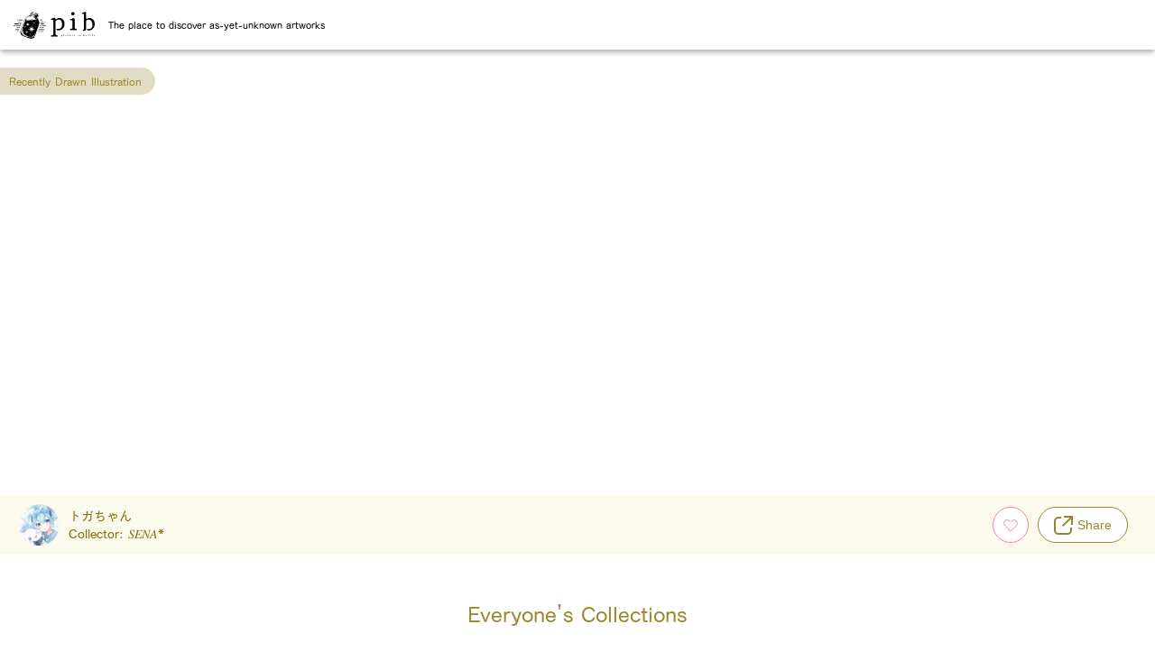

--- FILE ---
content_type: text/html; charset=utf-8
request_url: https://pictureinbottle.com/c/ccefd6df-7a4f-4c79-bca6-f5df62560dc7
body_size: 40368
content:
<!DOCTYPE html><html lang="en"><head><meta charSet="utf-8" data-next-head=""/><meta charSet="utf-8"/><meta name="viewport" content="width=device-width, user-scalable=yes, initial-scale=1, minimum-scale=0.5 , maximum-scale=2" data-next-head=""/><meta name="description" content="description" data-next-head=""/><meta name="twitter:card" content="summary_large_image" data-next-head=""/><meta property="og:description" content="description" data-next-head=""/><meta property="og:type" content="website" data-next-head=""/><meta property="og:locale" content="ja_JP" data-next-head=""/><meta property="og:site_name" content="pib" data-next-head=""/><title data-next-head="">トガちゃん | 𝑆𝐸𝑁𝐴* - pib</title><meta name="robots" content="index,follow" data-next-head=""/><meta property="og:title" content="トガちゃん | 𝑆𝐸𝑁𝐴* - pib" data-next-head=""/><meta property="og:url" content="https://pictureinbottle.com/c/ccefd6df-7a4f-4c79-bca6-f5df62560dc7" data-next-head=""/><meta property="og:image" content="https://cdn.pictureinbottle.com/OGP/COLLECTION/ccefd6df-7a4f-4c79-bca6-f5df62560dc7.jpg" data-next-head=""/><meta http-equiv="X-UA-Compatible" content="IE=edge"/><meta name="format-detection" content="telephone=no"/><meta http-equiv="imagetoolbar" content="no"/><link rel="shortcut icon" href="/favicon.ico"/><link rel="apple-touch-icon" href="/apple-touch-icon.png"/><meta name="rating" content="general"/><meta name="author" content="Sozi Inc."/><meta name="copyright" content="Copyright(C)Sozi Inc."/><link rel="preload" href="/_next/static/css/3b2b08b098c1a968.css" as="style"/><link rel="preload" href="/_next/static/css/840700b4b4d6b1d0.css" as="style"/><link rel="stylesheet" href="https://use.fontawesome.com/releases/v5.6.1/css/all.css"/><script>
            (function(d) {
              var config = {
                kitId: 'osx7sti',
                scriptTimeout: 3000,
                async: true
              },
              h=d.documentElement,t=setTimeout(function(){h.className=h.className.replace(/wf-loading/g,"")+" wf-inactive";},config.scriptTimeout),tk=d.createElement("script"),f=false,s=d.getElementsByTagName("script")[0],a;h.className+=" wf-loading";tk.src='https://use.typekit.net/'+config.kitId+'.js';tk.async=true;tk.onload=tk.onreadystatechange=function(){a=this.readyState;if(f||a&&a!="complete"&&a!="loaded")return;f=true;clearTimeout(t);try{Typekit.load(config)}catch(e){}};s.parentNode.insertBefore(tk,s)
            })(document);
            </script><link rel="stylesheet" href="/_next/static/css/3b2b08b098c1a968.css" data-n-g=""/><link rel="stylesheet" href="/_next/static/css/840700b4b4d6b1d0.css" data-n-p=""/><noscript data-n-css=""></noscript><script defer="" noModule="" src="/_next/static/chunks/polyfills-42372ed130431b0a.js"></script><script src="/_next/static/chunks/webpack-2da1769ff35eb1ed.js" defer=""></script><script src="/_next/static/chunks/framework-cbea9f693a705698.js" defer=""></script><script src="/_next/static/chunks/main-edcec346f84a49a8.js" defer=""></script><script src="/_next/static/chunks/pages/_app-a50a74b19005dda8.js" defer=""></script><script src="/_next/static/chunks/1171-0f040895f938a8d9.js" defer=""></script><script src="/_next/static/chunks/2398-9a2360df4ddf4896.js" defer=""></script><script src="/_next/static/chunks/3925-32fa57798a7324e2.js" defer=""></script><script src="/_next/static/chunks/8315-9dd843be73f619fe.js" defer=""></script><script src="/_next/static/chunks/pages/c/%5Bid%5D-cf2cbfb451d69062.js" defer=""></script><script src="/_next/static/vUPNUijazlXSTf_AAZlkE/_buildManifest.js" defer=""></script><script src="/_next/static/vUPNUijazlXSTf_AAZlkE/_ssgManifest.js" defer=""></script></head><body><link rel="preload" as="image" href="/assets/pib_logo_y.png"/><link rel="preload" as="image" href="https://cdn.pictureinbottle.com/ICON%2F4d4418b5-f3f7-4368-a094-e86d01881ea9%2Fimages_shrinked.jpg"/><link rel="preload" as="image" href="/assets/heart.svg"/><link rel="preload" as="image" href="/assets/share/twitter.svg"/><link rel="preload" as="image" href="/assets/share/facebook.svg"/><link rel="preload" as="image" href="/assets/share/line.svg"/><link rel="preload" as="image" href="/assets/share/copy.svg"/><link rel="preload" as="image" href="https://cdn.pictureinbottle.com/ILLUSTRATION%2F5ef4f84a-1ab7-49fe-8a35-2065402b16c7%2Fimage_picker_8BB13649-3409-4D07-A5D3-42AE6A6099FB-2030-0000006B4BB2A472_thum_square.jpg"/><link rel="preload" as="image" href="https://cdn.pictureinbottle.com/ILLUSTRATION%2Fdfb7521f-e4d1-461d-a024-3ef04176da92%2Fimage_picker_C1FBB7B6-7A03-4D63-9898-1DD26E1331FA-35014-0000057EEF728AA1_thum_square.jpg"/><link rel="preload" as="image" href="https://cdn.pictureinbottle.com/ILLUSTRATION%2F79ff4aa6-1dd8-408e-a490-7be080b71736%2Fimage_picker_89CFF8B7-7F8A-4FD0-AA70-78F98CAA9CD8-35014-0000057EEE6D1A94_thum_square.jpg"/><link rel="preload" as="image" href="https://cdn.pictureinbottle.com/ILLUSTRATION%2F7199cf0c-ca3f-44e3-9060-a491aaa4593f%2F1000006915_thum_square.jpg"/><link rel="preload" as="image" href="https://cdn.pictureinbottle.com/ILLUSTRATION%2F6df9bc14-ff60-4c9b-be4c-c67b5a457d4e%2F1000006917_thum_square.jpg"/><link rel="preload" as="image" href="https://cdn.pictureinbottle.com/ILLUSTRATION%2Fc231b8cc-7510-41a4-ae9b-f56a45f57975%2F1000006919_thum_square.jpg"/><link rel="preload" as="image" href="https://cdn.pictureinbottle.com/ILLUSTRATION%2Ff0349f11-edce-4240-881d-9cca112e5fc1%2F1000006891_thum_square.jpg"/><link rel="preload" as="image" href="https://cdn.pictureinbottle.com/ILLUSTRATION%2F13929f49-5609-4bfe-a13b-d03ea60affb4%2F1000006887_thum_square.jpg"/><link rel="preload" as="image" href="https://cdn.pictureinbottle.com/ILLUSTRATION%2Fab0624b8-a2cd-4efb-897a-0ff859463e3a%2F1000006862_thum_square.jpg"/><link rel="preload" as="image" href="https://cdn.pictureinbottle.com/ILLUSTRATION%2F634807bb-f52d-451a-9df7-143a6793eb29%2F1000006860_thum_square.jpg"/><link rel="preload" as="image" href="https://cdn.pictureinbottle.com/ILLUSTRATION%2F18a99900-6b5f-40f6-a163-659a31bf70ed%2Fimage_picker_9270ECB0-42D1-4F22-9485-61710352BF12-24829-0000087D2931985B_thum_square.jpg"/><link rel="preload" as="image" href="https://cdn.pictureinbottle.com/ILLUSTRATION%2F1f67f836-c428-40f7-8b4a-0f3147c40fda%2Fimage_picker_83154DC3-D77D-451F-825B-F74E481A7FA6-24829-0000087D28AA82C6_thum_square.jpg"/><link rel="preload" as="image" href="https://cdn.pictureinbottle.com/ILLUSTRATION%2F223da80e-fe63-4d0a-828e-ed46e4907c29%2Fimage_picker_D754144C-0434-474F-8F3D-32D93F81AFD3-24829-0000087D28F21D9E_thum_square.jpg"/><link rel="preload" as="image" href="https://cdn.pictureinbottle.com/ILLUSTRATION%2F143c64e6-dbd4-4add-b3f6-2bf052d0fcd8%2Fimage_picker_6926AD4A-624E-4C90-B72E-8C945DC734A1-24829-0000087D28C9DAED_thum_square.jpg"/><link rel="preload" as="image" href="https://cdn.pictureinbottle.com/ILLUSTRATION%2Fb7f5769e-18a4-4c44-b351-a79c1996154c%2FIMG_3945_thum_square.jpg"/><link rel="preload" as="image" href="https://cdn.pictureinbottle.com/ILLUSTRATION%2F007765aa-e51f-434c-bf59-3e6c52eed0b4%2FIMG_3946_thum_square.jpg"/><link rel="preload" as="image" href="https://cdn.pictureinbottle.com/ILLUSTRATION%2Fee6df273-90f6-4472-a0e2-084f3fb1c9e6%2FIMG_3962_thum_square.jpg"/><link rel="preload" as="image" href="https://cdn.pictureinbottle.com/ILLUSTRATION%2Fbd21788d-a900-4774-849b-1aa198f536b7%2FIMG_3963_thum_square.jpg"/><link rel="preload" as="image" href="//images.ctfassets.net/p7lir5w8la6w/6xsI8DGsbaGB84WUXPCJEL/6fb1ab6af32030dc024c4668ecd14c36/theme_20201017_thumb.jpg"/><link rel="preload" as="image" href="//images.ctfassets.net/p7lir5w8la6w/6PtPbUelXXvHTA1WWevBgC/914ed46134df858c4e4e5d6931140e5c/theme_20210828_thumb.jpg"/><link rel="preload" as="image" href="//images.ctfassets.net/p7lir5w8la6w/66iIX12NV4x62yCXXUfL05/ea5dcbb6229ff71354674dd254fc21a8/theme_20201226_thumb.jpg"/><link rel="preload" as="image" href="//images.ctfassets.net/p7lir5w8la6w/2M25hDIErNXe096FtR9QJM/2e54d9f5e97a2396049caa08f381f121/theme_20210612_thumb.jpg"/><link rel="preload" as="image" href="//images.ctfassets.net/p7lir5w8la6w/hKOZcmIt4NkcXQyscPwqt/c44a95140d3fb19782eb3597164440ff/theme_20210807_thumb.jpg"/><link rel="preload" as="image" href="//images.ctfassets.net/p7lir5w8la6w/3WDFgpnZu6UKX2N6df1YsN/36f19e4117e594e940ff178ab0775952/theme_20230807_thumb.jpg"/><link rel="preload" as="image" href="/assets/sozi_icon.svg"/><div id="__next"><section class="_id__CollectionPageLayout__aN9na _id__openApp__MmxjI"><a target="_blank" rel="noreferrer" href="https://launch.pictureinbottle.com/c/ccefd6df-7a4f-4c79-bca6-f5df62560dc7">Open App</a><p class="_id__close__JOLX8 Paragraph_paragraph__LG96C">×</p></section><div class="_id__CollectionPageLayout__aN9na _id__CollectionPageNavBar__laRme navbar_navBar__FTzWm"><div class="navbar_brandSet__YuKKj"><a href="/"><img alt="logo" src="/assets/pib_logo_y.png" class="Img_Img__018wm"/></a><p class="navbar_pc__uMDWF Paragraph_paragraph__LG96C">The place to discover as-yet-unknown artworks</p></div></div><main><div class="_id__ThemePage__MDJDC"><div class="_id__ThemeName__b2Rn6">Recently Drawn Illustration</div><div class="_id__FirstView__cdrRV"><div class="_id__SliderWrapper__EE4bw"><div class="slick-slider _id__Slider__U5OWJ slick-initialized"><div class="slick-list"><div class="slick-track" style="width:0px;left:calc(0px + (100% - undefinedpx) / 2 )"></div></div></div></div><div class="_id__CollectionBanner__pvD_X"><div><a href="/r/9ia2rn8o"><img alt="" src="https://cdn.pictureinbottle.com/ICON%2F4d4418b5-f3f7-4368-a094-e86d01881ea9%2Fimages_shrinked.jpg" class="_id__CreatorIcon__LaNt_ Img_Img__018wm"/></a><div class="_id__CollectionInfo__WXDDm"><p class="Paragraph_paragraph__LG96C">トガちゃん</p><p class="Paragraph_paragraph__LG96C">Collector: <!-- -->𝑆𝐸𝑁𝐴*</p></div></div><div class="_id__ButtonContainer__jzyIN"><button class="LikeButton_LikeButton__wAMEN LikeButton_isNotLike__spUWl Button_button__GPLKv"><img alt="" src="/assets/heart.svg" class="Img_Img__018wm"/></button><div class="ShareButtonWithMenu_ShareButtonWithMenu__oUwe0"><div class="ShareMenu_ShareMenu__l_puz _id__SpShareButtonMenu__x6THt ShareButtonWithMenu_FloatingMenu__v3272"><a target="_blank" href="https://twitter.com/intent/tweet?text=%F0%9D%91%86%F0%9D%90%B8%F0%9D%91%81%F0%9D%90%B4*%27s+collection+%E3%80%8C%E3%83%88%E3%82%AC%E3%81%A1%E3%82%83%E3%82%93%E3%80%8D&amp;hashtags=pib%2CRecently+Drawn+Illustration&amp;url=https%3A%2F%2Fpictureinbottle.com%2Fc%2Fccefd6df-7a4f-4c79-bca6-f5df62560dc7"><img alt="" src="/assets/share/twitter.svg" class="Img_Img__018wm"/><span class="ShareMenu_Twitter__DwhCw Span_span__4tf7k">Share on Twitter</span></a><div class="ShareMenu_BottomLine__xNpcv"></div><a target="_blank" href="https://www.facebook.com/share.php?u=https%3A%2F%2Fpictureinbottle.com%2Fc%2Fccefd6df-7a4f-4c79-bca6-f5df62560dc7&amp;quote=%F0%9D%91%86%F0%9D%90%B8%F0%9D%91%81%F0%9D%90%B4*&#x27;s%20collection%20%E3%80%8C%E3%83%88%E3%82%AC%E3%81%A1%E3%82%83%E3%82%93%E3%80%8D"><img alt="" src="/assets/share/facebook.svg" class="Img_Img__018wm"/><span class="ShareMenu_Facebook__y4Uuf Span_span__4tf7k">Share on Facebook</span></a><div class="ShareMenu_BottomLine__xNpcv"></div><a target="_blank" href="https://line.me/R/share?text=%F0%9D%91%86%F0%9D%90%B8%F0%9D%91%81%F0%9D%90%B4*&#x27;s%20collection%20%E3%80%8C%E3%83%88%E3%82%AC%E3%81%A1%E3%82%83%E3%82%93%E3%80%8D%20https%3A%2F%2Fpictureinbottle.com%2Fc%2Fccefd6df-7a4f-4c79-bca6-f5df62560dc7"><img alt="" src="/assets/share/line.svg" class="Img_Img__018wm"/><span class="ShareMenu_Line__1sISN Span_span__4tf7k">Share on LINE</span></a><div class="ShareMenu_BottomLine__xNpcv"></div><div id="no_close"><img alt="" src="/assets/share/copy.svg" class="Img_Img__018wm"/><span class="ShareMenu_Copy__2_Jvu Span_span__4tf7k" id="no_close">Copy page URL</span></div></div><button class="ShareButtonWithMenu_ShareButton__yyV2R _id__SpShareButton__ppfKG Button_button__GPLKv" id="share_menu_button"><img alt="icon" src="/assets/share/copy.svg" id="share_menu_button" class="Img_Img__018wm"/><span class="ShareButtonWithMenu_Text__0Two8 Span_span__4tf7k" id="share_menu_button">Share</span></button></div></div></div></div><div class="_id__Contents__ayI_g"><section class="CollectionList_CollectionList__GvkPM"><div class="CollectionList_Title__bW9X6"><p class="Paragraph_paragraph__LG96C">Everyone’s Collections</p></div><div class="CollectionList_CollectionItems__iVdG8"><div class="roomcollectionimages_RoomCollectionImages__lqICc CollectionList_RoomCollectionImageSize__W9NMZ"><a href="/c/718b3890-5005-4474-aa42-535ef6d680f3"><div class="roomcollectionimages_CollectionImage__ZASw2"><img alt="" src="https://cdn.pictureinbottle.com/ILLUSTRATION%2F5ef4f84a-1ab7-49fe-8a35-2065402b16c7%2Fimage_picker_8BB13649-3409-4D07-A5D3-42AE6A6099FB-2030-0000006B4BB2A472_thum_square.jpg" style="width:calc(100%/1)" class="Img_Img__018wm"/></div></a><div class="roomcollectionimages_CollectionInfo__v4ALC"><div class="roomcollectionimages_CollectionCreatorInfo__59EHn"><p class="roomcollectionimages_Title__q5U5e Paragraph_paragraph__LG96C">最近描いたイラスト</p><p class="roomcollectionimages_CreaterName__ciVi9 Paragraph_paragraph__LG96C">Collector : <!-- -->NoN</p></div><button class="LikeButton_LikeButton__wAMEN LikeButton_isNotLike__spUWl Button_button__GPLKv"><img alt="" src="/assets/heart.svg" class="Img_Img__018wm"/></button></div></div><div class="roomcollectionimages_RoomCollectionImages__lqICc CollectionList_RoomCollectionImageSize__W9NMZ"><a href="/c/7248450b-f8f0-4c18-a2cc-d4d06bca5228"><div class="roomcollectionimages_CollectionImage__ZASw2"><img alt="" src="https://cdn.pictureinbottle.com/ILLUSTRATION%2Fdfb7521f-e4d1-461d-a024-3ef04176da92%2Fimage_picker_C1FBB7B6-7A03-4D63-9898-1DD26E1331FA-35014-0000057EEF728AA1_thum_square.jpg" style="width:calc(100%/2)" class="Img_Img__018wm"/><img alt="" src="https://cdn.pictureinbottle.com/ILLUSTRATION%2F79ff4aa6-1dd8-408e-a490-7be080b71736%2Fimage_picker_89CFF8B7-7F8A-4FD0-AA70-78F98CAA9CD8-35014-0000057EEE6D1A94_thum_square.jpg" style="width:calc(100%/2)" class="Img_Img__018wm"/></div></a><div class="roomcollectionimages_CollectionInfo__v4ALC"><div class="roomcollectionimages_CollectionCreatorInfo__59EHn"><p class="roomcollectionimages_Title__q5U5e Paragraph_paragraph__LG96C">最近描いたイラスト</p><p class="roomcollectionimages_CreaterName__ciVi9 Paragraph_paragraph__LG96C">Collector : <!-- -->志波 うしを</p></div><button class="LikeButton_LikeButton__wAMEN LikeButton_isNotLike__spUWl Button_button__GPLKv"><img alt="" src="/assets/heart.svg" class="Img_Img__018wm"/></button></div></div><div class="roomcollectionimages_RoomCollectionImages__lqICc CollectionList_RoomCollectionImageSize__W9NMZ"><a href="/c/3e327568-010a-40a6-93f1-d7a80f9569d8"><div class="roomcollectionimages_CollectionImage__ZASw2"><img alt="" src="https://cdn.pictureinbottle.com/ILLUSTRATION%2F7199cf0c-ca3f-44e3-9060-a491aaa4593f%2F1000006915_thum_square.jpg" style="width:calc(100%/3)" class="Img_Img__018wm"/><img alt="" src="https://cdn.pictureinbottle.com/ILLUSTRATION%2F6df9bc14-ff60-4c9b-be4c-c67b5a457d4e%2F1000006917_thum_square.jpg" style="width:calc(100%/3)" class="Img_Img__018wm"/><img alt="" src="https://cdn.pictureinbottle.com/ILLUSTRATION%2Fc231b8cc-7510-41a4-ae9b-f56a45f57975%2F1000006919_thum_square.jpg" style="width:calc(100%/3)" class="Img_Img__018wm"/></div></a><div class="roomcollectionimages_CollectionInfo__v4ALC"><div class="roomcollectionimages_CollectionCreatorInfo__59EHn"><p class="roomcollectionimages_Title__q5U5e Paragraph_paragraph__LG96C">雨季</p><p class="roomcollectionimages_CreaterName__ciVi9 Paragraph_paragraph__LG96C">Collector : <!-- -->サキ</p></div><button class="LikeButton_LikeButton__wAMEN LikeButton_isNotLike__spUWl Button_button__GPLKv"><img alt="" src="/assets/heart.svg" class="Img_Img__018wm"/></button></div></div><div class="roomcollectionimages_RoomCollectionImages__lqICc CollectionList_RoomCollectionImageSize__W9NMZ"><a href="/c/00b37621-e7c7-4551-a332-ae4fe53ad415"><div class="roomcollectionimages_CollectionImage__ZASw2"><img alt="" src="https://cdn.pictureinbottle.com/ILLUSTRATION%2Ff0349f11-edce-4240-881d-9cca112e5fc1%2F1000006891_thum_square.jpg" style="width:calc(100%/4)" class="Img_Img__018wm"/><img alt="" src="https://cdn.pictureinbottle.com/ILLUSTRATION%2F13929f49-5609-4bfe-a13b-d03ea60affb4%2F1000006887_thum_square.jpg" style="width:calc(100%/4)" class="Img_Img__018wm"/><img alt="" src="https://cdn.pictureinbottle.com/ILLUSTRATION%2Fab0624b8-a2cd-4efb-897a-0ff859463e3a%2F1000006862_thum_square.jpg" style="width:calc(100%/4)" class="Img_Img__018wm"/><img alt="" src="https://cdn.pictureinbottle.com/ILLUSTRATION%2F634807bb-f52d-451a-9df7-143a6793eb29%2F1000006860_thum_square.jpg" style="width:calc(100%/4)" class="Img_Img__018wm"/></div></a><div class="roomcollectionimages_CollectionInfo__v4ALC"><div class="roomcollectionimages_CollectionCreatorInfo__59EHn"><p class="roomcollectionimages_Title__q5U5e Paragraph_paragraph__LG96C">おっさん集</p><p class="roomcollectionimages_CreaterName__ciVi9 Paragraph_paragraph__LG96C">Collector : <!-- -->サキ</p></div><button class="LikeButton_LikeButton__wAMEN LikeButton_isNotLike__spUWl Button_button__GPLKv"><img alt="" src="/assets/heart.svg" class="Img_Img__018wm"/></button></div></div><div class="roomcollectionimages_RoomCollectionImages__lqICc CollectionList_RoomCollectionImageSize__W9NMZ"><a href="/c/5f12ee04-8bef-43f5-b08a-14a42b3cddf4"><div class="roomcollectionimages_CollectionImage__ZASw2"><img alt="" src="https://cdn.pictureinbottle.com/ILLUSTRATION%2F18a99900-6b5f-40f6-a163-659a31bf70ed%2Fimage_picker_9270ECB0-42D1-4F22-9485-61710352BF12-24829-0000087D2931985B_thum_square.jpg" style="width:calc(100%/4)" class="Img_Img__018wm"/><img alt="" src="https://cdn.pictureinbottle.com/ILLUSTRATION%2F1f67f836-c428-40f7-8b4a-0f3147c40fda%2Fimage_picker_83154DC3-D77D-451F-825B-F74E481A7FA6-24829-0000087D28AA82C6_thum_square.jpg" style="width:calc(100%/4)" class="Img_Img__018wm"/><img alt="" src="https://cdn.pictureinbottle.com/ILLUSTRATION%2F223da80e-fe63-4d0a-828e-ed46e4907c29%2Fimage_picker_D754144C-0434-474F-8F3D-32D93F81AFD3-24829-0000087D28F21D9E_thum_square.jpg" style="width:calc(100%/4)" class="Img_Img__018wm"/><img alt="" src="https://cdn.pictureinbottle.com/ILLUSTRATION%2F143c64e6-dbd4-4add-b3f6-2bf052d0fcd8%2Fimage_picker_6926AD4A-624E-4C90-B72E-8C945DC734A1-24829-0000087D28C9DAED_thum_square.jpg" style="width:calc(100%/4)" class="Img_Img__018wm"/></div></a><div class="roomcollectionimages_CollectionInfo__v4ALC"><div class="roomcollectionimages_CollectionCreatorInfo__59EHn"><p class="roomcollectionimages_Title__q5U5e Paragraph_paragraph__LG96C">頂いたリプのアイスクリームを擬人化</p><p class="roomcollectionimages_CreaterName__ciVi9 Paragraph_paragraph__LG96C">Collector : <!-- -->やさ子</p></div><button class="LikeButton_LikeButton__wAMEN LikeButton_isNotLike__spUWl Button_button__GPLKv"><img alt="" src="/assets/heart.svg" class="Img_Img__018wm"/></button></div></div><div class="roomcollectionimages_RoomCollectionImages__lqICc CollectionList_RoomCollectionImageSize__W9NMZ"><a href="/c/4fffab66-ac51-4d4a-a8f2-51be7b2ad561"><div class="roomcollectionimages_CollectionImage__ZASw2"><img alt="" src="https://cdn.pictureinbottle.com/ILLUSTRATION%2Fb7f5769e-18a4-4c44-b351-a79c1996154c%2FIMG_3945_thum_square.jpg" style="width:calc(100%/4)" class="Img_Img__018wm"/><img alt="" src="https://cdn.pictureinbottle.com/ILLUSTRATION%2F007765aa-e51f-434c-bf59-3e6c52eed0b4%2FIMG_3946_thum_square.jpg" style="width:calc(100%/4)" class="Img_Img__018wm"/><img alt="" src="https://cdn.pictureinbottle.com/ILLUSTRATION%2Fee6df273-90f6-4472-a0e2-084f3fb1c9e6%2FIMG_3962_thum_square.jpg" style="width:calc(100%/4)" class="Img_Img__018wm"/><img alt="" src="https://cdn.pictureinbottle.com/ILLUSTRATION%2Fbd21788d-a900-4774-849b-1aa198f536b7%2FIMG_3963_thum_square.jpg" style="width:calc(100%/4)" class="Img_Img__018wm"/></div></a><div class="roomcollectionimages_CollectionInfo__v4ALC"><div class="roomcollectionimages_CollectionCreatorInfo__59EHn"><p class="roomcollectionimages_Title__q5U5e Paragraph_paragraph__LG96C">👼天使と悪魔シリーズ👿</p><p class="roomcollectionimages_CreaterName__ciVi9 Paragraph_paragraph__LG96C">Collector : <!-- -->ぽぎ～😲😬</p></div><button class="LikeButton_LikeButton__wAMEN LikeButton_isNotLike__spUWl Button_button__GPLKv"><img alt="" src="/assets/heart.svg" class="Img_Img__018wm"/></button></div></div></div></section><div class="_id__Line__cR7CW"></div><section class="ThemeImages_Theme__SlaUN"><a class="Theme_LatestImageWithTitle__1IQZL" href="/themes/70c28b34-049b-46d4-8408-e0661656dc65"><div class="Theme_ImageFilter__X3LTG"></div><div class="Theme_TitleContainer__JGbeJ"><p class="Paragraph_paragraph__LG96C">New themes</p><p class="Theme_Name__GS8N6 Paragraph_paragraph__LG96C">Wonderful World to Explore</p></div><img alt="" src="//images.ctfassets.net/p7lir5w8la6w/6xsI8DGsbaGB84WUXPCJEL/6fb1ab6af32030dc024c4668ecd14c36/theme_20201017_thumb.jpg" class="Theme_LatestThemeImage__WieNJ Img_Img__018wm"/></a><div class="ThemeImages_ThemeImages__TWwQG"><a class="Theme_ThemeImageWithTitle__LZLdw" href="/themes/02729c29-379a-499e-a6bb-67167e4a2a72"><img alt="" src="//images.ctfassets.net/p7lir5w8la6w/6PtPbUelXXvHTA1WWevBgC/914ed46134df858c4e4e5d6931140e5c/theme_20210828_thumb.jpg" class="Img_Img__018wm"/><p class="Theme_ThemeName__aZ1Xe Paragraph_paragraph__LG96C">Lovely Smile</p></a><a class="Theme_ThemeImageWithTitle__LZLdw" href="/themes/f6563b33-6b24-49e9-acf9-406e47e6bf4b"><img alt="" src="//images.ctfassets.net/p7lir5w8la6w/66iIX12NV4x62yCXXUfL05/ea5dcbb6229ff71354674dd254fc21a8/theme_20201226_thumb.jpg" class="Img_Img__018wm"/><p class="Theme_ThemeName__aZ1Xe Paragraph_paragraph__LG96C">Favorites of this Year</p></a><a class="Theme_ThemeImageWithTitle__LZLdw" href="/themes/53d178ff-1fa9-4a26-aa2a-cb78ab6682ad"><img alt="" src="//images.ctfassets.net/p7lir5w8la6w/2M25hDIErNXe096FtR9QJM/2e54d9f5e97a2396049caa08f381f121/theme_20210612_thumb.jpg" class="Img_Img__018wm"/><p class="Theme_ThemeName__aZ1Xe Paragraph_paragraph__LG96C">Exotic Mood</p></a><a class="Theme_ThemeImageWithTitle__LZLdw" href="/themes/66bdeb75-e294-4185-920f-68ac90f16c4e"><img alt="" src="//images.ctfassets.net/p7lir5w8la6w/hKOZcmIt4NkcXQyscPwqt/c44a95140d3fb19782eb3597164440ff/theme_20210807_thumb.jpg" class="Img_Img__018wm"/><p class="Theme_ThemeName__aZ1Xe Paragraph_paragraph__LG96C">In the Middle of Summer</p></a><a class="Theme_ThemeImageWithTitle__LZLdw" href="/themes/ceff78c0-2a13-4b8d-a23a-1683a6b6d285"><img alt="" src="//images.ctfassets.net/p7lir5w8la6w/3WDFgpnZu6UKX2N6df1YsN/36f19e4117e594e940ff178ab0775952/theme_20230807_thumb.jpg" class="Img_Img__018wm"/><p class="Theme_ThemeName__aZ1Xe Paragraph_paragraph__LG96C">Illustrations for Flower Gift Cards</p></a><a class="Theme_ThemeImageWithTitle__LZLdw Theme_Gradient__J16jB" href="/themes"><img alt="" class="Img_Img__018wm"/><p class="Theme_ThemeName__aZ1Xe ThemeImages_Font__8ntzV Paragraph_paragraph__LG96C">ViewAll</p></a></div></section><div class="_id__Line__cR7CW"></div><picture><source media="(max-width: 768px)" srcSet="/assets/appbanner_en_sp.webp"/><source media="(min-width: 769px)" srcSet="/assets/appbanner_en.webp"/><img alt="" src="/assets/appbanner_en.webp" class="AppBanner_AppDownload__HqvWd _id__AppDownload__iez9H Img_Img__018wm"/></picture></div></div></main><footer class="footer_appFooter__UAndO"><div class="footer_I18n__oPJlX"><div class="I18nController_I18nController__4LxSC"><svg width="46" height="46" viewBox="0 0 46 46" class=""><g id="グループ_2109" data-name="グループ 2109" transform="translate(0.418 0.338)"><path id="パス_4128" data-name="パス 4128" d="M804.421,137.18a14.938,14.938,0,0,0-23.945-1.272,14.718,14.718,0,0,0-.95,1.272,14.952,14.952,0,0,0,23.945,17.846,14.914,14.914,0,0,0,.95-17.846Zm.9,7.5H798.44a34.4,34.4,0,0,0-.347-4.293,16.6,16.6,0,0,0,5.08-2.242A13.29,13.29,0,0,1,805.324,144.68Zm-8.778,5.512a25.144,25.144,0,0,0-9.147,0,32.159,32.159,0,0,1-.322-3.941h9.791A32.159,32.159,0,0,1,796.547,150.192Zm-4.573,8.664c-1.637,0-3.4-2.736-4.3-7.108a23.042,23.042,0,0,1,8.6,0C795.373,156.12,793.609,158.857,791.974,158.857Zm-4.9-14.176a32.133,32.133,0,0,1,.322-3.94,25.144,25.144,0,0,0,9.147,0,32.133,32.133,0,0,1,.322,3.94Zm4.9-12.605c1.635,0,3.4,2.736,4.3,7.109a23.042,23.042,0,0,1-8.6,0C788.574,134.811,790.338,132.075,791.974,132.075Zm10.27,4.813a15.191,15.191,0,0,1-4.425,1.937,16.02,16.02,0,0,0-2.52-6.315A13.422,13.422,0,0,1,802.244,136.888Zm-13.6-4.378a16.02,16.02,0,0,0-2.52,6.315,15.149,15.149,0,0,1-4.425-1.937A13.422,13.422,0,0,1,788.647,132.51Zm-7.873,5.636a16.6,16.6,0,0,0,5.08,2.242,34.4,34.4,0,0,0-.347,4.293h-6.885A13.291,13.291,0,0,1,780.775,138.146Zm-2.152,8.105h6.885a34.456,34.456,0,0,0,.347,4.294,16.6,16.6,0,0,0-5.08,2.242A13.3,13.3,0,0,1,778.623,146.251Zm3.08,7.793a15.232,15.232,0,0,1,4.425-1.937,16,16,0,0,0,2.52,6.314A13.4,13.4,0,0,1,781.7,154.044Zm13.6,4.378a16,16,0,0,0,2.52-6.313,15.19,15.19,0,0,1,4.425,1.935A13.4,13.4,0,0,1,795.3,158.421Zm7.873-5.634a16.6,16.6,0,0,0-5.08-2.242,34.456,34.456,0,0,0,.347-4.294h6.885A13.3,13.3,0,0,1,803.172,152.787Z" transform="translate(-769.361 -122.854)"></path><rect id="長方形_1588" data-name="長方形 1588" width="46" height="46" transform="translate(-0.418 -0.338)" fill="rgba(255,255,255,0)"></rect></g></svg><p class="Paragraph_paragraph__LG96C">LANGUAGE</p><select class="StyledSelect_StyledSelect___SQ4f"><option value="en" selected="">English</option><option value="ja">日本語</option></select></div></div><p class="footer_link__Cah_U Paragraph_paragraph__LG96C"><a href="/terms">Terms of Service</a><span class="Span_span__4tf7k">/</span><a target="_blank" rel="noopener noreferrer" href="https://sozi.co.jp/privacy">Privacy Policy</a><span class="Span_span__4tf7k">/</span><a href="/law">Notation based on the Act on Specified Commercial Transactions</a><span class="Span_span__4tf7k">/</span><a href="/faq">FAQ・Guideline</a></p><p class="footer_credit__McgBU Paragraph_paragraph__LG96C">From</p><a target="_blank" href="http://sozi.co.jp/"><img alt="logo" src="/assets/sozi_icon.svg" class="Img_Img__018wm"/></a></footer></div><script id="__NEXT_DATA__" type="application/json">{"props":{"pageProps":{"collection":{"collectionId":"COLLECTION#ccefd6df-7a4f-4c79-bca6-f5df62560dc7","collectionName":"トガちゃん","type":"illustration","collectionType":"THEME","creatorId":"USER#4d4418b5-f3f7-4368-a094-e86d01881ea9","artworkIds":[],"createdAt":"1695021265879","updatedAt":"1696826217504","isCreated":true,"themeId":"THEME#1ce5659c-18b4-43f4-b697-486b05b6a60e","likeCount":0,"isLike":false,"photoFrameId":1,"creator":{"id":"USER#4d4418b5-f3f7-4368-a094-e86d01881ea9","name":"𝑆𝐸𝑁𝐴*","description":"届くといいな","originalObjectKey":null,"imageObjectKey":"ICON/4d4418b5-f3f7-4368-a094-e86d01881ea9/images_shrinked.jpg","snsLinks":{"twitter":"","instagram":"","pixiv":null,"ofuse":null,"web":"","__typename":"SnsLinks"},"pubId":"9ia2rn8o","welcomeMessage":"","country":null,"ofuse":null,"__typename":"User"},"artworksV2":[],"__typename":"Collection"},"pickUpThemes":[{"__typename":"ThemeV2","id":"6oodH5K24SPaBasJtVGFmE","themeId":"THEME#70c28b34-049b-46d4-8408-e0661656dc65","illustrator":"坂月さかな","startAt":"2024-01-21T03:00:00.000Z","finishAt":"2024-02-04T02:59:00.000Z","i18n":{"__typename":"I18nLocalesInTheme","ja":{"__typename":"I18nThemeContents","name":"こんな世界に行ってみたい","description":"地球の反対側でもお伽噺の世界でも、憧れの青春時代にだって。時空を超えてどこへでも行けるのなら、あなたはどこへ行きますか？","illustTitle":"クリスタル・リバー・ホテル","section":{"__typename":"ThemeSectionV2","id":"4wwqlaTIcyotSyTENtk0TE","name":"Landscapes \u0026 Places","order":60}},"en":{"__typename":"I18nThemeContents","name":"Wonderful World to Explore","description":"Even to the other side of the earth, to a fairy tale world, or to the time of your longed-for youth. If you could go anywhere beyond time and space, where would you go?","illustTitle":"Crystal River Hotel","section":{"__typename":"ThemeSectionV2","id":"4wwqlaTIcyotSyTENtk0TE","name":"Landscapes \u0026 Places","order":60}}},"thumbnailImage":{"__typename":"ThemeImage","id":"6xsI8DGsbaGB84WUXPCJEL","url":"//images.ctfassets.net/p7lir5w8la6w/6xsI8DGsbaGB84WUXPCJEL/6fb1ab6af32030dc024c4668ecd14c36/theme_20201017_thumb.jpg"},"fullImage":{"__typename":"ThemeImage","id":"5ywDNs17O1d14uj4a1Zrfp","url":"//images.ctfassets.net/p7lir5w8la6w/5ywDNs17O1d14uj4a1Zrfp/186a5e38efd8f68ce037f5625c3177a8/theme_20201017.jpg"}},{"__typename":"ThemeV2","id":"7Cr4OYYLnsHV1qM0Echh7a","themeId":"THEME#02729c29-379a-499e-a6bb-67167e4a2a72","illustrator":"ハルイチ","startAt":"2024-05-31T15:00:00.000Z","finishAt":"2024-01-14T02:59:00.000Z","i18n":{"__typename":"I18nLocalesInTheme","ja":{"__typename":"I18nThemeContents","name":"素敵な笑顔","description":"誰かの笑顔を見るとなんだか自分も笑顔になれる。そんな明るい気持ちになれるイラストを集めてみんなにシェアしてみよう！","illustTitle":"夕日が沈む頃","section":{"__typename":"ThemeSectionV2","id":"5zeRAUZJge0W24L0KwgTag","name":"People \u0026 Portraits","order":70}},"en":{"__typename":"I18nThemeContents","name":"Lovely Smile","description":"Seeing someone's smile somehow makes me smile too. Let's collect illustrations that bring such a cheerful feeling and share them with everyone!","illustTitle":"Around Sunset","section":{"__typename":"ThemeSectionV2","id":"5zeRAUZJge0W24L0KwgTag","name":"People \u0026 Portraits","order":70}}},"thumbnailImage":{"__typename":"ThemeImage","id":"6PtPbUelXXvHTA1WWevBgC","url":"//images.ctfassets.net/p7lir5w8la6w/6PtPbUelXXvHTA1WWevBgC/914ed46134df858c4e4e5d6931140e5c/theme_20210828_thumb.jpg"},"fullImage":{"__typename":"ThemeImage","id":"7w0WxkIdXq3FWP1NxNOGzD","url":"//images.ctfassets.net/p7lir5w8la6w/7w0WxkIdXq3FWP1NxNOGzD/34d0aa0df8ce870e01ff8ab89cfeec40/theme_20210828.jpg"}},{"__typename":"ThemeV2","id":"6J4N2eIY7owY9WqReS4oMv","themeId":"THEME#f6563b33-6b24-49e9-acf9-406e47e6bf4b","illustrator":"HOHOEMI","startAt":"2023-12-22T11:00:00.000Z","finishAt":"2023-12-31T14:59:00.000Z","i18n":{"__typename":"I18nLocalesInTheme","ja":{"__typename":"I18nThemeContents","name":"今年のお気に入り","description":"年末シーズンになったら、今年出会ったお気に入りイラストを纏めて今年を締めくくってみましょう！","illustTitle":"お気に入り","section":{"__typename":"ThemeSectionV2","id":"387XsyFDEk58VNz1Mphfiw","name":"Seasonal","order":40}},"en":{"__typename":"I18nThemeContents","name":"Favorites of this Year","description":"As the holiday season comes to a close, let's wrap up the year with a collection of some of our favorite illustrations we've come across this year!","illustTitle":"Favorites","section":{"__typename":"ThemeSectionV2","id":"387XsyFDEk58VNz1Mphfiw","name":"Seasonal","order":40}}},"thumbnailImage":{"__typename":"ThemeImage","id":"66iIX12NV4x62yCXXUfL05","url":"//images.ctfassets.net/p7lir5w8la6w/66iIX12NV4x62yCXXUfL05/ea5dcbb6229ff71354674dd254fc21a8/theme_20201226_thumb.jpg"},"fullImage":{"__typename":"ThemeImage","id":"nxwRkk4XuULOiwb6I1txu","url":"//images.ctfassets.net/p7lir5w8la6w/nxwRkk4XuULOiwb6I1txu/c06694f900751f6addd260ee94f919d7/theme_20201226.jpg"}},{"__typename":"ThemeV2","id":"7EJBFEu2ra93e3FAdidWPf","themeId":"THEME#53d178ff-1fa9-4a26-aa2a-cb78ab6682ad","illustrator":"CoccoLemon","startAt":"2023-09-26T03:00:00.000Z","finishAt":"2023-10-08T02:59:00.000Z","i18n":{"__typename":"I18nLocalesInTheme","ja":{"__typename":"I18nThemeContents","name":"異国情緒","description":null,"illustTitle":"世界一贅沢な朝ごはん","section":{"__typename":"ThemeSectionV2","id":"4wwqlaTIcyotSyTENtk0TE","name":"Landscapes \u0026 Places","order":60}},"en":{"__typename":"I18nThemeContents","name":"Exotic Mood","description":null,"illustTitle":"The Most Luxurious Breakfast in the World","section":{"__typename":"ThemeSectionV2","id":"4wwqlaTIcyotSyTENtk0TE","name":"Landscapes \u0026 Places","order":60}}},"thumbnailImage":{"__typename":"ThemeImage","id":"2M25hDIErNXe096FtR9QJM","url":"//images.ctfassets.net/p7lir5w8la6w/2M25hDIErNXe096FtR9QJM/2e54d9f5e97a2396049caa08f381f121/theme_20210612_thumb.jpg"},"fullImage":{"__typename":"ThemeImage","id":"DkZIX9WfBYQj38fpBNUxa","url":"//images.ctfassets.net/p7lir5w8la6w/DkZIX9WfBYQj38fpBNUxa/cec2e457acc01d353bd1da60b5fbc74d/theme_20210612.jpg"}},{"__typename":"ThemeV2","id":"2SZgXwePpLBD91zzbJR2nT","themeId":"THEME#66bdeb75-e294-4185-920f-68ac90f16c4e","illustrator":"natsu","startAt":"2023-08-25T15:00:00.000Z","finishAt":"2023-09-10T02:59:00.000Z","i18n":{"__typename":"I18nLocalesInTheme","ja":{"__typename":"I18nThemeContents","name":"夏真っ盛り","description":"暑い日々が続く夏本番！海と青空、照りつける太陽に入道雲、ついつい食べたくなるかき氷・・・。夏を感じるイラストをコレクションしてみよう！","illustTitle":"ひまわり帽子","section":{"__typename":"ThemeSectionV2","id":"387XsyFDEk58VNz1Mphfiw","name":"Seasonal","order":40}},"en":{"__typename":"I18nThemeContents","name":"In the Middle of Summer","description":"Summer is in full swing with hot days ahead! The sea and the blue sky, the sun shining and bank of clouds , shaved ice that you just can't stop eating.... Let's collect illustrations that remind you of summer!","illustTitle":"Sunflower Hat","section":{"__typename":"ThemeSectionV2","id":"387XsyFDEk58VNz1Mphfiw","name":"Seasonal","order":40}}},"thumbnailImage":{"__typename":"ThemeImage","id":"hKOZcmIt4NkcXQyscPwqt","url":"//images.ctfassets.net/p7lir5w8la6w/hKOZcmIt4NkcXQyscPwqt/c44a95140d3fb19782eb3597164440ff/theme_20210807_thumb.jpg"},"fullImage":{"__typename":"ThemeImage","id":"1sGOTDSCPC2AKcuAlesoUp","url":"//images.ctfassets.net/p7lir5w8la6w/1sGOTDSCPC2AKcuAlesoUp/cc6038856d8a476772ca125cfa6b6f7f/theme_20210807.jpg"}},{"__typename":"ThemeV2","id":"7rEmUEKbssbZbsZiun522H","themeId":"THEME#ceff78c0-2a13-4b8d-a23a-1683a6b6d285","illustrator":"Maki Emura","startAt":"2023-08-07T01:00:00.000Z","finishAt":"2023-08-25T14:59:00.000Z","i18n":{"__typename":"I18nLocalesInTheme","ja":{"__typename":"I18nThemeContents","name":"花と一緒に贈りたいイラストを選ぼう","description":"業界最大級の加盟店数を誇る「花キューピット」とカジュアルギフトサービス「giftee」とのコラボテーマ。花と一緒に贈りたいイラストを見つけてコレクションすると、抽選でプレゼントも当たります！","illustTitle":"全力スプリング","section":{"__typename":"ThemeSectionV2","id":"6bsOeBJ7gel1hM2Mmp1ROG","name":"Recommendation","order":20}},"en":{"__typename":"I18nThemeContents","name":"Illustrations for Flower Gift Cards","description":"Collaboration theme with \"Hana-cupid\", one of the largest flower sellers in Japan, and \"giftee\", the service for sending a gift on your smartphone easily. Make collections and you win a present by lottery!","illustTitle":"全力スプリング","section":{"__typename":"ThemeSectionV2","id":"6bsOeBJ7gel1hM2Mmp1ROG","name":"Recommendation","order":20}}},"thumbnailImage":{"__typename":"ThemeImage","id":"3WDFgpnZu6UKX2N6df1YsN","url":"//images.ctfassets.net/p7lir5w8la6w/3WDFgpnZu6UKX2N6df1YsN/36f19e4117e594e940ff178ab0775952/theme_20230807_thumb.jpg"},"fullImage":{"__typename":"ThemeImage","id":"58RSFTSkwjcQZPzZZbZxtH","url":"//images.ctfassets.net/p7lir5w8la6w/58RSFTSkwjcQZPzZZbZxtH/48da11e782867ca63c0ad0892e158ee4/theme_20230807.jpg"}},{"__typename":"ThemeV2","id":"1QFh1AK4YG2BJfN0OFypvj","themeId":"THEME#1633d84c-4d18-48ae-9426-a914b6e6ca99","illustrator":"たけもとあかる","startAt":"2023-07-22T03:00:00.000Z","finishAt":"2023-08-07T00:59:00.000Z","i18n":{"__typename":"I18nLocalesInTheme","ja":{"__typename":"I18nThemeContents","name":"モノクロームの魔力","description":"繊細に描き込まれたペン画や、勢いのあるドローイング。カラフルなイラストも好きだけど、白と黒の世界ならではの美しさもある。モノクロで豊かに表現されたイラストをコレクションしてみましょう。","illustTitle":"光へ","section":{"__typename":"ThemeSectionV2","id":"4iadYfEEXRk9la2x5g8lCB","name":"Touch＆Taste","order":50}},"en":{"__typename":"I18nThemeContents","name":"The Magic of Monochrome","description":"Delicate pen drawings and vigorous drawings. We love colorful illustrations, but there is also beauty unique to the world of black and white. Let's collect illustrations richly expressed in black and white.","illustTitle":"Into the Light","section":{"__typename":"ThemeSectionV2","id":"4iadYfEEXRk9la2x5g8lCB","name":"Touch＆Taste","order":50}}},"thumbnailImage":{"__typename":"ThemeImage","id":"5WgZYB0jdRcYgn4mBNSZHM","url":"//images.ctfassets.net/p7lir5w8la6w/5WgZYB0jdRcYgn4mBNSZHM/a1bbab64134777383ea185c7a4c8c22b/theme_20210213_thumb.jpg"},"fullImage":{"__typename":"ThemeImage","id":"63j93FKcRFNHWWfa1uushE","url":"//images.ctfassets.net/p7lir5w8la6w/63j93FKcRFNHWWfa1uushE/d26c55a03875ec83fe9b8274e5b17908/theme_20210213.jpg"}},{"__typename":"ThemeV2","id":"o4229FOW2tLnCj3uKAYjr","themeId":"THEME#71d78760-7944-499e-85d6-012aa76370a8","illustrator":"あんさい","startAt":"2023-07-08T03:00:00.000Z","finishAt":"2023-07-22T02:59:00.000Z","i18n":{"__typename":"I18nLocalesInTheme","ja":{"__typename":"I18nThemeContents","name":"かわいいが一番","description":null,"illustTitle":"月のかけら","section":{"__typename":"ThemeSectionV2","id":"66HdEl02vBTzhx48g9Xhei","name":"Mood","order":80}},"en":{"__typename":"I18nThemeContents","name":"Cuteness!","description":null,"illustTitle":"Moon Fragment","section":{"__typename":"ThemeSectionV2","id":"66HdEl02vBTzhx48g9Xhei","name":"Mood","order":80}}},"thumbnailImage":{"__typename":"ThemeImage","id":"4E7XqKGbusiPte5wyMmeJK","url":"//images.ctfassets.net/p7lir5w8la6w/4E7XqKGbusiPte5wyMmeJK/601d948c51bbe26f555da965f229f463/theme_20210703_thumb.jpg"},"fullImage":{"__typename":"ThemeImage","id":"1tkn2GXLouwIm76ZtpW2rr","url":"//images.ctfassets.net/p7lir5w8la6w/1tkn2GXLouwIm76ZtpW2rr/1a17c0dc0065745034e9a254fbf24c1c/theme_20210703.jpg"}},{"__typename":"ThemeV2","id":"6JLSquRKJeoFVsD0mHDFpS","themeId":"THEME#7bdf8656-0793-4d58-ad49-001a7f1d34fc","illustrator":"nsn","startAt":"2023-07-08T03:00:00.000Z","finishAt":"2023-07-22T02:59:00.000Z","i18n":{"__typename":"I18nLocalesInTheme","ja":{"__typename":"I18nThemeContents","name":"ニューレトロ","description":"昔に流行ったファッション、髪型、アクセサリーも、今改めて見ると新鮮だったり。どこか懐かしいけれど、なんだか新しい、そんなイラストを見つけてみましょう。","illustTitle":"NEW RETRO STYLE","section":{"__typename":"ThemeSectionV2","id":"4iadYfEEXRk9la2x5g8lCB","name":"Touch＆Taste","order":50}},"en":{"__typename":"I18nThemeContents","name":"New Retro","description":"Fashion, hairstyles, and accessories that were popular in the past may look fresh when you look at them again now. Let's find illustrations that are nostalgic, yet somehow new.","illustTitle":"NEW RETRO STYLE","section":{"__typename":"ThemeSectionV2","id":"4iadYfEEXRk9la2x5g8lCB","name":"Touch＆Taste","order":50}}},"thumbnailImage":{"__typename":"ThemeImage","id":"53shZMaiEBvXoc0cguAlZz","url":"//images.ctfassets.net/p7lir5w8la6w/53shZMaiEBvXoc0cguAlZz/8ca064724d469363ddbac64af4497cd9/theme_20201205_thumb.jpg"},"fullImage":{"__typename":"ThemeImage","id":"6DOL67ZgNMKWRTCQ9QL2ge","url":"//images.ctfassets.net/p7lir5w8la6w/6DOL67ZgNMKWRTCQ9QL2ge/e43f823e0d71c7181a69cd07d068bc67/theme_20201205.jpg"}},{"__typename":"ThemeV2","id":"6YGs50wlHg68fHRg7OScp1","themeId":"THEME#54e03e2d-fbe5-4cfc-b9e6-37c4f3f8e237","illustrator":"みなく","startAt":"2023-06-24T03:00:00.000Z","finishAt":"2023-07-08T02:59:00.000Z","i18n":{"__typename":"I18nLocalesInTheme","ja":{"__typename":"I18nThemeContents","name":"夜のひととき","description":"夜の静寂、月明かり。まったりリラックスな趣味時間も、ひとりで考えに耽る時間も。誰かの夜のひとときをコレクションにして公開しよう！","illustTitle":"月はのぼれど、朝は来ず、いつまでも明けない夜を過ごしてる。","section":{"__typename":"ThemeSectionV2","id":"4wwqlaTIcyotSyTENtk0TE","name":"Landscapes \u0026 Places","order":60}},"en":{"__typename":"I18nThemeContents","name":"The Moment at Night","description":"The enchanting moonlight with silence of the night. The time for a relaxing hobby, or for musing alone. Let's make a collection with arts of night time!","illustTitle":"The Moon Rises, but the Morning Never Comes. I'm Spending the Night Never Dawns.","section":{"__typename":"ThemeSectionV2","id":"4wwqlaTIcyotSyTENtk0TE","name":"Landscapes \u0026 Places","order":60}}},"thumbnailImage":{"__typename":"ThemeImage","id":"48TeIB7bV77eVf92iAvMMi","url":"//images.ctfassets.net/p7lir5w8la6w/48TeIB7bV77eVf92iAvMMi/c42b909d72387975ef83f94bdcb49a81/theme_20211002_thumb.jpg"},"fullImage":{"__typename":"ThemeImage","id":"752PDzSSEJQJr4UnwAEJ7j","url":"//images.ctfassets.net/p7lir5w8la6w/752PDzSSEJQJr4UnwAEJ7j/d95afea6b75f925d51ea950850440977/theme_20211002.jpg"}},{"__typename":"ThemeV2","id":"4DiuKcRmIaI2mQkopdbfnL","themeId":"THEME#e709e166-02f3-4477-91ce-9f21e5d6fe9c","illustrator":"高市","startAt":"2023-01-22T03:00:00.000Z","finishAt":"2023-02-04T02:59:00.000Z","i18n":{"__typename":"I18nLocalesInTheme","ja":{"__typename":"I18nThemeContents","name":"ある晴れた日に","description":"落ち込むことがあったって、天気が良ければちょっと気持ちも晴れてくる。晴れた天気や明るい気持ちになれるイラストをコレクションにして公開しよう！","illustTitle":"いつでも歌を","section":{"__typename":"ThemeSectionV2","id":"66HdEl02vBTzhx48g9Xhei","name":"Mood","order":80}},"en":{"__typename":"I18nThemeContents","name":"On a Fine Day","description":"Even if you are depressed, you will feel better if the weather is fine. Let's make a collection of illustrations that make you feel refreshed and publish them!","illustTitle":"Always with Songs","section":{"__typename":"ThemeSectionV2","id":"66HdEl02vBTzhx48g9Xhei","name":"Mood","order":80}}},"thumbnailImage":{"__typename":"ThemeImage","id":"6Bvs05wwWs4bUQMzlEknLS","url":"//images.ctfassets.net/p7lir5w8la6w/6Bvs05wwWs4bUQMzlEknLS/f5c72caae99493ef590cf512c1233742/theme_20211016_thumb.jpg"},"fullImage":{"__typename":"ThemeImage","id":"7m0TLpXf2ncmbCtOH7aCe4","url":"//images.ctfassets.net/p7lir5w8la6w/7m0TLpXf2ncmbCtOH7aCe4/00d22f7f986ef98f6f997f571ff86ab0/theme_20211016.jpg"}},{"__typename":"ThemeV2","id":"3xLZWM3UkhGPh9REyY7BEI","themeId":"THEME#9c67165e-cf14-4c6d-a36d-f9f74069f4f3","illustrator":"紫昏たう","startAt":"2022-12-31T15:00:00.000Z","finishAt":"2023-01-08T02:59:00.000Z","i18n":{"__typename":"I18nLocalesInTheme","ja":{"__typename":"I18nThemeContents","name":"謹賀新年","description":"門松に鏡餅、初日の出、着物におみくじ。新年にふさわしい、おめでたいイラストを見つけてコレクションしよう！","illustTitle":"円(まどか)","section":{"__typename":"ThemeSectionV2","id":"387XsyFDEk58VNz1Mphfiw","name":"Seasonal","order":40}},"en":{"__typename":"I18nThemeContents","name":"Happy New Year!","description":"Kadomatsu, Kagamimochi, Hatsuhinode, Kimono, and Omikuji. Let's find and collect illustrations celebrating the New Year!","illustTitle":"Madoka","section":{"__typename":"ThemeSectionV2","id":"387XsyFDEk58VNz1Mphfiw","name":"Seasonal","order":40}}},"thumbnailImage":{"__typename":"ThemeImage","id":"3YJRtAEJKpAxEzaXnFl7Gw","url":"//images.ctfassets.net/p7lir5w8la6w/3YJRtAEJKpAxEzaXnFl7Gw/5b2f9381d333c80c5ef231fe648c56f8/theme_20220101_thumb.jpg"},"fullImage":{"__typename":"ThemeImage","id":"2SmhrDeHzXWgleBt92o1N4","url":"//images.ctfassets.net/p7lir5w8la6w/2SmhrDeHzXWgleBt92o1N4/a3117931ccb2ada55f0cf1d69bbecae7/theme_20220101.jpg"}},{"__typename":"ThemeV2","id":"4N4LGiFnC0stuvHOCtRFVV","themeId":"THEME#84a0ff47-d781-4301-8cec-edf426c38416","illustrator":"Jerky","startAt":"2022-11-19T03:00:00.000Z","finishAt":"2022-12-31T14:59:00.000Z","i18n":{"__typename":"I18nLocalesInTheme","ja":{"__typename":"I18nThemeContents","name":"気分高まる絵","description":"見ていて楽しい、幸せな気持ちになる、テンション上がるワンシーン、そんな気分高まる作品をコレクションにしてみよう！","illustTitle":"ケーキ","section":{"__typename":"ThemeSectionV2","id":"66HdEl02vBTzhx48g9Xhei","name":"Mood","order":80}},"en":{"__typename":"I18nThemeContents","name":"Exciting Scene","description":"Let's make a collection of works that make you happy and excited!","illustTitle":"A Cake","section":{"__typename":"ThemeSectionV2","id":"66HdEl02vBTzhx48g9Xhei","name":"Mood","order":80}}},"thumbnailImage":{"__typename":"ThemeImage","id":"iX0paGi415ernHKBCDxiA","url":"//images.ctfassets.net/p7lir5w8la6w/iX0paGi415ernHKBCDxiA/388a629f6d7c9f72b12cad1c458088b5/theme_20211113_thumb.jpg"},"fullImage":{"__typename":"ThemeImage","id":"r3vyO1p0mWzcgrEgTcGy8","url":"//images.ctfassets.net/p7lir5w8la6w/r3vyO1p0mWzcgrEgTcGy8/a79e9e6ab42f4a28cf3fb8674618e34e/theme_20211113.jpg"}},{"__typename":"ThemeV2","id":"1Og2Fa7FsjGhTbegidDVVz","themeId":"THEME#4dafc1ea-fe2f-4b9b-a327-e04326d242ad","illustrator":"はるころ","startAt":"2022-10-31T15:00:00.000Z","finishAt":"2022-11-12T02:59:00.000Z","i18n":{"__typename":"I18nLocalesInTheme","ja":{"__typename":"I18nThemeContents","name":"空を見上げて","description":"季節、時間、天気。日々異なる表情を見せる空。好きな空のイラストを見つけてコレクションにしよう！","illustTitle":"雲の製造工場","section":{"__typename":"ThemeSectionV2","id":"4wwqlaTIcyotSyTENtk0TE","name":"Landscapes \u0026 Places","order":60}},"en":{"__typename":"I18nThemeContents","name":"Looking up the Sky","description":"Season, time, weather. The sky shows different expressions every day. Find some illustrations of your favorite skies and add them to your collections!","illustTitle":"Cloud Manufacturing Plant","section":{"__typename":"ThemeSectionV2","id":"4wwqlaTIcyotSyTENtk0TE","name":"Landscapes \u0026 Places","order":60}}},"thumbnailImage":{"__typename":"ThemeImage","id":"76qwRKi4pnabbqsJfaGG54","url":"//images.ctfassets.net/p7lir5w8la6w/76qwRKi4pnabbqsJfaGG54/4e508e79b2b9a73e6dd74d838b223d44/theme_20220129_thumb.jpg"},"fullImage":{"__typename":"ThemeImage","id":"4HnISbNy5uHUx70KLp0Ui3","url":"//images.ctfassets.net/p7lir5w8la6w/4HnISbNy5uHUx70KLp0Ui3/fcb3b2a04c5f36b3083fa4e3a32e72f9/theme_20220129.jpg"}},{"__typename":"ThemeV2","id":"2PXYZQSMzzU97FgnhPATR1","themeId":"THEME#9a6656fb-ce24-4f29-b0df-6e101b19af79","illustrator":"北極まぐ","startAt":"2022-10-27T09:00:00.000Z","finishAt":"2022-10-31T14:59:00.000Z","i18n":{"__typename":"I18nLocalesInTheme","ja":{"__typename":"I18nThemeContents","name":"トリック・オア・トリート","description":"カボチャやおばけ、仮装やお菓子・・・この時期ならではの「トリック・オア・トリート」なイラストを見つけてコレクションにしよう！","illustTitle":"十月頭","section":{"__typename":"ThemeSectionV2","id":"387XsyFDEk58VNz1Mphfiw","name":"Seasonal","order":40}},"en":{"__typename":"I18nThemeContents","name":"Trick or Treat!","description":"Pumpkins, ghosts, costumes, and candies... Find some \"Trick or Treat\" illustrations and let's make a collection!","illustTitle":"October Hair Style","section":{"__typename":"ThemeSectionV2","id":"387XsyFDEk58VNz1Mphfiw","name":"Seasonal","order":40}}},"thumbnailImage":{"__typename":"ThemeImage","id":"1By0d5esXgSBqFdhHptGAf","url":"//images.ctfassets.net/p7lir5w8la6w/1By0d5esXgSBqFdhHptGAf/5496de15ba6f642366eec59f31a7b02a/theme_20211030_thumb.jpg"},"fullImage":{"__typename":"ThemeImage","id":"6IROBfDHLooVN1LNysaWaq","url":"//images.ctfassets.net/p7lir5w8la6w/6IROBfDHLooVN1LNysaWaq/d00d081b64d304a9822ae0b532cac22b/theme_20211030.jpg"}},{"__typename":"ThemeV2","id":"1qeYSslnkvzzIWnQYGQKfX","themeId":"THEME#e7065ef9-6a32-45ef-868b-fc13cc41b927","illustrator":"tabi","startAt":"2022-10-15T03:00:00.000Z","finishAt":"2022-10-27T08:59:00.000Z","i18n":{"__typename":"I18nLocalesInTheme","ja":{"__typename":"I18nThemeContents","name":"秋の空気","description":"紅葉が色づき、肌寒さ感じるこの季節。秋の空気を感じるイラストをコレクションにしてみよう！","illustTitle":"ぽかぽか","section":{"__typename":"ThemeSectionV2","id":"387XsyFDEk58VNz1Mphfiw","name":"Seasonal","order":40}},"en":{"__typename":"I18nThemeContents","name":"Autumn Atmosphere","description":"Leaves turning into red, feeling the chill in the air...  Let's make a collection of illustrations that make you feel the mood of autumn!","illustTitle":"Warmth","section":{"__typename":"ThemeSectionV2","id":"387XsyFDEk58VNz1Mphfiw","name":"Seasonal","order":40}}},"thumbnailImage":{"__typename":"ThemeImage","id":"1hVMiHPDDoYfJr1uTm5tws","url":"//images.ctfassets.net/p7lir5w8la6w/1hVMiHPDDoYfJr1uTm5tws/b9f4d393386296d642c65c166470d3cc/theme_20211106_thumb.jpg"},"fullImage":{"__typename":"ThemeImage","id":"2UQvis7oVerSXGnQjkFb6A","url":"//images.ctfassets.net/p7lir5w8la6w/2UQvis7oVerSXGnQjkFb6A/53a0bf0f0697edb0690d4e2f153af2b2/theme_20211106.jpg"}},{"__typename":"ThemeV2","id":"2vpOpXiQfqcAr3mtHj3Xr7","themeId":"THEME#ee0dfb43-a440-4a78-88c3-5a33f29026f3","illustrator":"みっちぇ","startAt":"2022-09-30T15:00:00.000Z","finishAt":"2022-10-15T02:59:00.000Z","i18n":{"__typename":"I18nLocalesInTheme","ja":{"__typename":"I18nThemeContents","name":"幻想世界","description":"不思議な色の空、図鑑にない動植物、突如現れた聳え立つ人工物。思わず見入ってしまう幻想的なイラストを見つけて公開しよう！","illustTitle":"百舌の声","section":{"__typename":"ThemeSectionV2","id":"4wwqlaTIcyotSyTENtk0TE","name":"Landscapes \u0026 Places","order":60}},"en":{"__typename":"I18nThemeContents","name":"Magical World","description":"Mysteriously colored skies, flora and fauna you can't find in picture books, and the sudden appearance of man-made structures. Let's find out fantastic illustrations you can't help admiring!","illustTitle":"Voice of Mozu","section":{"__typename":"ThemeSectionV2","id":"4wwqlaTIcyotSyTENtk0TE","name":"Landscapes \u0026 Places","order":60}}},"thumbnailImage":{"__typename":"ThemeImage","id":"7k4dqy4K73uW9u3x9AAsQB","url":"//images.ctfassets.net/p7lir5w8la6w/7k4dqy4K73uW9u3x9AAsQB/f003bf8d96f64fc678eb9e058fcafdb1/theme_20210925_thumb.jpg"},"fullImage":{"__typename":"ThemeImage","id":"6Jb671Hjk1UGBA8pWLXksY","url":"//images.ctfassets.net/p7lir5w8la6w/6Jb671Hjk1UGBA8pWLXksY/b0e35e11262e5c54c9b339f7e218fcb7/theme_20210925.jpg"}},{"__typename":"ThemeV2","id":"ckNqDkGfUPyuhAXEjY1lc","themeId":"THEME#d8f0edfb-f805-4b39-802a-1af22af424d9","illustrator":"Monet nekoshima","startAt":"2022-08-06T03:00:00.000Z","finishAt":"2022-08-20T02:59:00.000Z","i18n":{"__typename":"I18nLocalesInTheme","ja":{"__typename":"I18nThemeContents","name":"猫派or犬派","description":"あなたは猫派？犬派？それとも・・・？動物のいるイラストをコレクションにしてみんなにシェアしてみよう！","illustTitle":null,"section":{"__typename":"ThemeSectionV2","id":"7dtWYfITZjKXqQhpM2Nr5o","name":"Flora \u0026 Fauna","order":90}},"en":{"__typename":"I18nThemeContents","name":"Cats or Dogs","description":"Which animal do you like, cats or dogs, or...? Let's make a collection of illustrations with animals and share them with everyone!","illustTitle":null,"section":{"__typename":"ThemeSectionV2","id":"7dtWYfITZjKXqQhpM2Nr5o","name":"Flora \u0026 Fauna","order":90}}},"thumbnailImage":{"__typename":"ThemeImage","id":"52xw2Fl93Oosl3XzHfI4Cj","url":"//images.ctfassets.net/p7lir5w8la6w/52xw2Fl93Oosl3XzHfI4Cj/a5ffc0e52d3ee7c490104da5d26214a5/theme_20211023_thumb.jpg"},"fullImage":{"__typename":"ThemeImage","id":"cilzRFirPQdFjcYU4x1OX","url":"//images.ctfassets.net/p7lir5w8la6w/cilzRFirPQdFjcYU4x1OX/631ff45cfa2fe9d5ca4df38e4b018c1b/theme_20211023.jpg"}},{"__typename":"ThemeV2","id":"5g9pcD0l6m3Xzd0OorYPNP","themeId":"THEME#25fff1cc-7026-414f-88d3-da65a8dcb2b3","illustrator":"CYON","startAt":"2022-07-23T03:00:00.000Z","finishAt":"2022-08-06T02:59:00.000Z","i18n":{"__typename":"I18nLocalesInTheme","ja":{"__typename":"I18nThemeContents","name":"カラフルが好き","description":"デジタルもアナログも、人物も風景も。色とりどりで心も華やぐ素敵なイラストをコレクションにして公開しよう！","illustTitle":"瞬きとまばたきの間の","section":{"__typename":"ThemeSectionV2","id":"4iadYfEEXRk9la2x5g8lCB","name":"Touch＆Taste","order":50}},"en":{"__typename":"I18nThemeContents","name":"Love Colorful","description":"Digital and analog, people and landscapes. Let's make a collection of colorful and mind-blowing illustrations and publish them!","illustTitle":"Between the Blinks","section":{"__typename":"ThemeSectionV2","id":"4iadYfEEXRk9la2x5g8lCB","name":"Touch＆Taste","order":50}}},"thumbnailImage":{"__typename":"ThemeImage","id":"6yhaycynu78gaSMGmfEde3","url":"//images.ctfassets.net/p7lir5w8la6w/6yhaycynu78gaSMGmfEde3/0092c2e05b09a7abdbdee114ba5cb7a8/theme_20211009_thumb.jpg"},"fullImage":{"__typename":"ThemeImage","id":"gi6qPoDzf9u2j53sebsFr","url":"//images.ctfassets.net/p7lir5w8la6w/gi6qPoDzf9u2j53sebsFr/ac2071ac69993e36657566003bca7dbb/theme_20211009.jpg"}},{"__typename":"ThemeV2","id":"19CfzvxxZ6DgMrmUxi5p9v","themeId":"THEME#5ea035f6-a357-4b60-91df-b85e7ad7aaaa","illustrator":"サタケシュンスケ","startAt":"2022-07-01T03:00:00.000Z","finishAt":"2022-07-23T02:59:00.000Z","i18n":{"__typename":"I18nLocalesInTheme","ja":{"__typename":"I18nThemeContents","name":"ギフトカードにしたいイラストを選ぼう","description":"スマホで気軽にギフトを贈れる「giftee」とのコラボテーマ！誰かにギフトを贈るときに添えたいイラストを見つけてコレクションしよう！Twitterでシェアするとギフトコードの抽選プレゼントも！","illustTitle":null,"section":{"__typename":"ThemeSectionV2","id":"387XsyFDEk58VNz1Mphfiw","name":"Seasonal","order":40}},"en":{"__typename":"I18nThemeContents","name":"Illustrations for Gift Cards","description":"Collaboration theme with \"giftee\", the service for sending a gift on your smartphone easily.Share your collections on Twitter to get a gift code for a raffle prize!Find and collect illustrations which you feel like sending to someone with a gift!","illustTitle":null,"section":{"__typename":"ThemeSectionV2","id":"387XsyFDEk58VNz1Mphfiw","name":"Seasonal","order":40}}},"thumbnailImage":{"__typename":"ThemeImage","id":"5bEgQvntawQiY8GLPPC5oF","url":"//images.ctfassets.net/p7lir5w8la6w/5bEgQvntawQiY8GLPPC5oF/d4eddaa7560b35c00761802738d7aa5f/theme_20220701_thumb.jpg"},"fullImage":{"__typename":"ThemeImage","id":"2Veppl1HuJx41FoxLfj6V4","url":"//images.ctfassets.net/p7lir5w8la6w/2Veppl1HuJx41FoxLfj6V4/3c30f24438a44cec2dca625732580b25/theme_20220701.jpg"}},{"__typename":"ThemeV2","id":"2DYuePx5U9dyb9Ew8cuDqR","themeId":"THEME#28f5537c-bcd2-474f-8b06-0961af103fb1","illustrator":"丸島さめこ","startAt":"2022-06-25T03:00:00.000Z","finishAt":"2022-06-30T14:59:00.000Z","i18n":{"__typename":"I18nLocalesInTheme","ja":{"__typename":"I18nThemeContents","name":"うたが聴こえる","description":"街中ストリートの弾き語り、深夜に聴くラジオ音楽、喫茶で流れるジャズミュージック。音のある日常や、うたが聴こえてきそうな物語を感じるイラストなど、音楽のあるイラストを自由にコレクションしてみよう！","illustTitle":"音のあるくらし","section":{"__typename":"ThemeSectionV2","id":"66HdEl02vBTzhx48g9Xhei","name":"Mood","order":80}},"en":{"__typename":"I18nThemeContents","name":"\"Songs\"","description":"Street music, late-night radio music, jazz music at a coffee shop. Let's freely collect illustrations with music, such as everyday life with sound, or illustrations that tell a story where you can almost hear a song!","illustTitle":"Life with Sound","section":{"__typename":"ThemeSectionV2","id":"66HdEl02vBTzhx48g9Xhei","name":"Mood","order":80}}},"thumbnailImage":{"__typename":"ThemeImage","id":"60YEIKPtg9uJ8L2gDHrPUr","url":"//images.ctfassets.net/p7lir5w8la6w/60YEIKPtg9uJ8L2gDHrPUr/9a0f469e8acd9fd02ce0a2ee6dc399d6/theme_20210904_thumb.jpg"},"fullImage":{"__typename":"ThemeImage","id":"2pKiASYRF48VVIOblArQ6u","url":"//images.ctfassets.net/p7lir5w8la6w/2pKiASYRF48VVIOblArQ6u/83de1b68eb93d890726041f03452b5f0/theme_20210904.jpg"}},{"__typename":"ThemeV2","id":"5e8SRFuvKG7qAFXxySgLIx","themeId":"THEME#cc9bd7fd-a60b-4547-99da-98597ab91a03","illustrator":"もくの木","startAt":"2022-06-11T03:00:00.000Z","finishAt":"2022-06-18T02:59:00.000Z","i18n":{"__typename":"I18nLocalesInTheme","ja":{"__typename":"I18nThemeContents","name":"Dreaming","description":"昼下がりのお昼寝も、音楽流れる夜のうたた寝も、自分だけの特別な幸せタイム。すやすや夢見るイラストや、夢の世界に迷い込んでしまったような素敵なイラストを探してみよう！","illustTitle":"良い夢を","section":{"__typename":"ThemeSectionV2","id":"66HdEl02vBTzhx48g9Xhei","name":"Mood","order":80}},"en":{"__typename":"I18nThemeContents","name":"Dreaming","description":"Whether it's a late afternoon nap or a nighttime snooze with music playing, it's your own special happy time. Let's look for some nice illustrations that make you feel like you're dreaming and lost in a dream world","illustTitle":"Have a Nice Dream","section":{"__typename":"ThemeSectionV2","id":"66HdEl02vBTzhx48g9Xhei","name":"Mood","order":80}}},"thumbnailImage":{"__typename":"ThemeImage","id":"45JPaYuanEZUUu9Q3Xbbnm","url":"//images.ctfassets.net/p7lir5w8la6w/45JPaYuanEZUUu9Q3Xbbnm/1fa99597ea2cff6189da59d071ed30c2/theme_20210911_thumb.jpg"},"fullImage":{"__typename":"ThemeImage","id":"248ardDW4YVOIb7tnuE3VF","url":"//images.ctfassets.net/p7lir5w8la6w/248ardDW4YVOIb7tnuE3VF/ea2598a89873541e37ce57206519bb6a/theme_20210911.jpg"}},{"__typename":"ThemeV2","id":"EexnFfxpR1f5YovaBUcuG","themeId":"THEME#88fe4153-7116-4310-9217-65c5e45218eb","illustrator":"ふすい","startAt":"2022-06-04T03:00:00.000Z","finishAt":"2022-06-11T02:59:00.000Z","i18n":{"__typename":"I18nLocalesInTheme","ja":{"__typename":"I18nThemeContents","name":"旅路","description":"なかなか遠くに行けないからこそ、イラストの中を旅したい。車窓の景色を眺めながら、遠くの街や、太陽が眩しい浜辺へ。海を越えて初めての国へ。旅をテーマにしたイラストをコレクションしてみましょう。","illustTitle":"雨後","section":{"__typename":"ThemeSectionV2","id":"4wwqlaTIcyotSyTENtk0TE","name":"Landscapes \u0026 Places","order":60}},"en":{"__typename":"I18nThemeContents","name":"Journey","description":"Because it is not easy to travel far, we want to travel within the illustration. To distant cities and sun-drenched beaches with the view from the car window. Across the sea to a new country for the first time. Let's make a collection of travel-themed illustrations.","illustTitle":"After the Rain","section":{"__typename":"ThemeSectionV2","id":"4wwqlaTIcyotSyTENtk0TE","name":"Landscapes \u0026 Places","order":60}}},"thumbnailImage":{"__typename":"ThemeImage","id":"7nCKM27KgcrQetVOVvBjSx","url":"//images.ctfassets.net/p7lir5w8la6w/7nCKM27KgcrQetVOVvBjSx/773480d0467e16eab720dbea1d4d0a91/theme_20210320_thumb.jpg"},"fullImage":{"__typename":"ThemeImage","id":"1eyS4Q7seNZtAxw7IqfY4D","url":"//images.ctfassets.net/p7lir5w8la6w/1eyS4Q7seNZtAxw7IqfY4D/33a89ee239fbaa5e38116f1985f0d046/theme_20210320.jpg"}},{"__typename":"ThemeV2","id":"1HRnSgWSz7vCdaOACMD5Uu","themeId":"THEME#95436e83-3de3-4b8d-b320-6ad66502a03c","illustrator":"てらおかなつみ","startAt":"2022-05-21T03:00:00.000Z","finishAt":"2022-06-04T02:59:00.000Z","i18n":{"__typename":"I18nLocalesInTheme","ja":{"__typename":"I18nThemeContents","name":"動物が好き","description":"アーカイブの中から「動物」を見つけて自分だけのコレクションを作成してみましょう。見慣れたイラストの中にも、よく見てみると様々な動物が隠れているかもしれません。","illustTitle":"犬の絵","section":{"__typename":"ThemeSectionV2","id":"7dtWYfITZjKXqQhpM2Nr5o","name":"Flora \u0026 Fauna","order":90}},"en":{"__typename":"I18nThemeContents","name":"Adorable Animals","description":"Find \"animals\" in the archive and create your own collection. Even within familiar illustrations, you may find various animals hidden if you look carefully.","illustTitle":"A Dog","section":{"__typename":"ThemeSectionV2","id":"7dtWYfITZjKXqQhpM2Nr5o","name":"Flora \u0026 Fauna","order":90}}},"thumbnailImage":{"__typename":"ThemeImage","id":"5lwdYQGdR3AdB5oJTVBCnb","url":"//images.ctfassets.net/p7lir5w8la6w/5lwdYQGdR3AdB5oJTVBCnb/1869ed18ecf26e8807e846664c21023c/theme_20201031_thumb.jpg"},"fullImage":{"__typename":"ThemeImage","id":"1lP8aMvuclhspp9toVAD8S","url":"//images.ctfassets.net/p7lir5w8la6w/1lP8aMvuclhspp9toVAD8S/17bf4eeec3a4f4acbc0703d8c73e1467/theme_20201031.jpg"}},{"__typename":"ThemeV2","id":"4CHIUU4w1DS6M2lly65mOY","themeId":"THEME#aa53d6bf-914e-4e25-b179-cb950d22bf45","illustrator":"佳奈","startAt":"2022-04-23T03:00:00.000Z","finishAt":"2022-05-07T02:59:00.000Z","i18n":{"__typename":"I18nLocalesInTheme","ja":{"__typename":"I18nThemeContents","name":"日常風景","description":"いつもの朝ごはん、カフェでのひととき、家族の団欒時間・・・。ちょっと落ち着く、なんだか微笑ましい、いつもの日常の中のワンシーンをアーカイブから探してみましょう。","illustTitle":"だから、ほっとけないんだ","section":{"__typename":"ThemeSectionV2","id":"4wwqlaTIcyotSyTENtk0TE","name":"Landscapes \u0026 Places","order":60}},"en":{"__typename":"I18nThemeContents","name":"Everyday Scenery","description":"A usual breakfast, a moment at a café, a family time together.... Let's look for a scene from the archives that makes you feel at home and smile.","illustTitle":"That's Why I can't Leave You Alone","section":{"__typename":"ThemeSectionV2","id":"4wwqlaTIcyotSyTENtk0TE","name":"Landscapes \u0026 Places","order":60}}},"thumbnailImage":{"__typename":"ThemeImage","id":"4r6lOXfJSAU82C8E3ci2lm","url":"//images.ctfassets.net/p7lir5w8la6w/4r6lOXfJSAU82C8E3ci2lm/83b85d134d86be6e57f01b7a1f01e8f1/theme_20201121_thumb.jpg"},"fullImage":{"__typename":"ThemeImage","id":"7FlaOG5ktUEayN9eiq4eyf","url":"//images.ctfassets.net/p7lir5w8la6w/7FlaOG5ktUEayN9eiq4eyf/6537c1560ed59e1b12283ea968633608/theme_20201121.jpg"}},{"__typename":"ThemeV2","id":"uHd1a1POoXUxbRqFruCx8","themeId":"THEME#138ef0d6-6856-487e-9397-819104753b67","illustrator":"oimo","startAt":"2022-04-09T03:00:00.000Z","finishAt":"2022-04-23T02:59:00.000Z","i18n":{"__typename":"I18nLocalesInTheme","ja":{"__typename":"I18nThemeContents","name":"フルーツが好き","description":"食べても見るだけでも幸せ感じる、果物のあるイラストを見つけてコレクションにしよう！","illustTitle":"りんご","section":{"__typename":"ThemeSectionV2","id":"3oEpwqQCuTaH687MegJC6s","name":"Food","order":110}},"en":{"__typename":"I18nThemeContents","name":"Fruits!","description":"Let's find illustrations with fruits that make you happy, and add them into your collections!","illustTitle":"An Apple","section":{"__typename":"ThemeSectionV2","id":"3oEpwqQCuTaH687MegJC6s","name":"Food","order":110}}},"thumbnailImage":{"__typename":"ThemeImage","id":"70dGwuIL7dCf3tIbYmv4t7","url":"//images.ctfassets.net/p7lir5w8la6w/70dGwuIL7dCf3tIbYmv4t7/97004bdb38ffcb5710a419cdc5c4c05e/theme_20220409_thumb.jpg"},"fullImage":{"__typename":"ThemeImage","id":"3poEaUdc1AifKdLIFD3sni","url":"//images.ctfassets.net/p7lir5w8la6w/3poEaUdc1AifKdLIFD3sni/57accee91c2d872decc6e18c13696721/theme_20220409.jpg"}},{"__typename":"ThemeV2","id":"3hufZklXqWKJporZ2bNRTO","themeId":"THEME#f12c2ba4-18bf-46e4-80c1-9c0cf948d576","illustrator":"ヤマダナオ","startAt":"2022-03-19T03:00:00.000Z","finishAt":"2022-04-09T02:59:00.000Z","i18n":{"__typename":"I18nLocalesInTheme","ja":{"__typename":"I18nThemeContents","name":"リフレッシュタイム","description":"のんびり外を眺めたり、カフェで一息ついたり…リフレッシュ気分なイラストを見つけてコレクションにしよう！","illustTitle":"15時","section":{"__typename":"ThemeSectionV2","id":"66HdEl02vBTzhx48g9Xhei","name":"Mood","order":80}},"en":{"__typename":"I18nThemeContents","name":"Refreshing Time","description":"Take a break and look outside a cup of coffee... Find some illustrations that make you feel refreshed, and add them to your collections!","illustTitle":"3 o'clock","section":{"__typename":"ThemeSectionV2","id":"66HdEl02vBTzhx48g9Xhei","name":"Mood","order":80}}},"thumbnailImage":{"__typename":"ThemeImage","id":"22bl9cMWUfA9prz8gIWzo8","url":"//images.ctfassets.net/p7lir5w8la6w/22bl9cMWUfA9prz8gIWzo8/3ac96fd7c106d83272ca80e08bd5c50a/theme_20220319_thumb.jpg"},"fullImage":{"__typename":"ThemeImage","id":"2ULsGyp0hruEdUezR447KE","url":"//images.ctfassets.net/p7lir5w8la6w/2ULsGyp0hruEdUezR447KE/5d5de074b792b42699c9d24902675f81/theme_20220319.jpg"}},{"__typename":"ThemeV2","id":"6vhbUSj2ubyQx5cR9Z0Mjr","themeId":"THEME#de30da40-27c2-4cff-b557-7784e8967119","illustrator":"necompass","startAt":"2022-03-05T03:00:00.000Z","finishAt":"2022-03-19T02:59:00.000Z","i18n":{"__typename":"I18nLocalesInTheme","ja":{"__typename":"I18nThemeContents","name":"マイワンダーランド","description":"作品の中に入ってみたくなる、ワクワクするちょっと不思議なイラストを見つけてコレクションにしよう！","illustTitle":"パンケーキモフモフソファ","section":{"__typename":"ThemeSectionV2","id":"4wwqlaTIcyotSyTENtk0TE","name":"Landscapes \u0026 Places","order":60}},"en":{"__typename":"I18nThemeContents","name":"My Wonderland","description":"Find mysterious but exciting illustrations that make you want to go inside the works, and add them to your collections!","illustTitle":"Pancake Fluffy Sofa","section":{"__typename":"ThemeSectionV2","id":"4wwqlaTIcyotSyTENtk0TE","name":"Landscapes \u0026 Places","order":60}}},"thumbnailImage":{"__typename":"ThemeImage","id":"6iE6zve2erC53Ok7REookO","url":"//images.ctfassets.net/p7lir5w8la6w/6iE6zve2erC53Ok7REookO/cd22d53b35f6a30a81b8c2eed93e6a0d/theme_20220305_thumb.jpg"},"fullImage":{"__typename":"ThemeImage","id":"1pnUKKauwcErJJYmvWH3dn","url":"//images.ctfassets.net/p7lir5w8la6w/1pnUKKauwcErJJYmvWH3dn/0e18167927b22191f0f802debd253a02/theme_20220305.jpg"}},{"__typename":"ThemeV2","id":"73N5WrMlDT99jmnnnGu23D","themeId":"THEME#39849f6a-b569-4a6c-b52d-634a3eed0dde","illustrator":"桜庭すず","startAt":"2022-02-12T03:00:00.000Z","finishAt":"2022-03-05T02:59:00.000Z","i18n":{"__typename":"I18nLocalesInTheme","ja":{"__typename":"I18nThemeContents","name":"恋の季節","description":"好きな気持ち溢れる、恋するイラストを見つけてコレクションにしよう！","illustTitle":null,"section":{"__typename":"ThemeSectionV2","id":"387XsyFDEk58VNz1Mphfiw","name":"Seasonal","order":40}},"en":{"__typename":"I18nThemeContents","name":"The Season of Love","description":"Let's find some illustrations that overflows with love and add them to your collections!","illustTitle":null,"section":{"__typename":"ThemeSectionV2","id":"387XsyFDEk58VNz1Mphfiw","name":"Seasonal","order":40}}},"thumbnailImage":{"__typename":"ThemeImage","id":"JjfMUREvnPTtrk4obmMj6","url":"//images.ctfassets.net/p7lir5w8la6w/JjfMUREvnPTtrk4obmMj6/6da59b911c99d47ec06c61ea9eadec19/theme_20220212_thumb.jpg"},"fullImage":{"__typename":"ThemeImage","id":"4d00q1ct5t2b25dnz1hpYD","url":"//images.ctfassets.net/p7lir5w8la6w/4d00q1ct5t2b25dnz1hpYD/06c0d833f98d00ddfc25cf3633344193/theme_20220212.jpg"}},{"__typename":"ThemeV2","id":"6u0i6r6fvX2v0bcToiJPxA","themeId":"THEME#040ee172-fbc3-40bd-b973-6dcfda59ca8f","illustrator":"サイトー","startAt":"2022-01-15T03:00:00.000Z","finishAt":"2022-01-29T02:59:00.000Z","i18n":{"__typename":"I18nLocalesInTheme","ja":{"__typename":"I18nThemeContents","name":"キュンとする瞬間","description":"一瞬で心奪われる仕草や視線、表情。思わずキュンとしてしまうイラストを見つけてコレクションにしよう！","illustTitle":"視線の先の彼女","section":{"__typename":"ThemeSectionV2","id":"5zeRAUZJge0W24L0KwgTag","name":"People \u0026 Portraits","order":70}},"en":{"__typename":"I18nThemeContents","name":"Cuddly Moments","description":"The gestures, gazes, and expressions that captivate you in a moment. Find some illustrations that makes you irresistibly attracted and add them to your collections!","illustTitle":"Gaze Toward Her","section":{"__typename":"ThemeSectionV2","id":"5zeRAUZJge0W24L0KwgTag","name":"People \u0026 Portraits","order":70}}},"thumbnailImage":{"__typename":"ThemeImage","id":"5ohNMyHQZKSfNd94ThNDp1","url":"//images.ctfassets.net/p7lir5w8la6w/5ohNMyHQZKSfNd94ThNDp1/a1594c9b4552c20925c280b6b77ae252/theme_20220115_thumb.jpg"},"fullImage":{"__typename":"ThemeImage","id":"23cKqezR4eCKjJXS5XROdl","url":"//images.ctfassets.net/p7lir5w8la6w/23cKqezR4eCKjJXS5XROdl/40de72beb313f7116831125644e405d6/theme_20220115.jpg"}},{"__typename":"ThemeV2","id":"6IeziQx7jvUDvRbc9xUg4b","themeId":"THEME#816d5f25-7666-40ad-a21d-63bb0bdd0e0a","illustrator":"オカユウリ","startAt":"2021-12-25T03:00:00.000Z","finishAt":"2022-01-01T02:59:00.000Z","i18n":{"__typename":"I18nLocalesInTheme","ja":{"__typename":"I18nThemeContents","name":"花のある絵","description":"季節や天気、見る人の気分によってさまざまな表情を見せる花。花のあるイラストを見つけてコレクションにしよう！","illustTitle":"風のうまれる頃","section":{"__typename":"ThemeSectionV2","id":"7dtWYfITZjKXqQhpM2Nr5o","name":"Flora \u0026 Fauna","order":90}},"en":{"__typename":"I18nThemeContents","name":"Flowers","description":"Flowers show various expressions depending on the season, weather, and viewer's mood. Find some illustrations with pretty flowers and add them to your collections!","illustTitle":"The Time When Wind Rises","section":{"__typename":"ThemeSectionV2","id":"7dtWYfITZjKXqQhpM2Nr5o","name":"Flora \u0026 Fauna","order":90}}},"thumbnailImage":{"__typename":"ThemeImage","id":"HiZZ64VEhxzN36dNCl388","url":"//images.ctfassets.net/p7lir5w8la6w/HiZZ64VEhxzN36dNCl388/4399cb19725eb1ccac762a851ac522e4/theme_20211225_thumb.jpg"},"fullImage":{"__typename":"ThemeImage","id":"3MttV5OZVa68cRzwT1oYKE","url":"//images.ctfassets.net/p7lir5w8la6w/3MttV5OZVa68cRzwT1oYKE/ce1b92befb66796058fb3aa484ce0bb6/theme_20211225.jpg"}},{"__typename":"ThemeV2","id":"5nqOXOAetwDlOxrdypsCFJ","themeId":"THEME#fe5fa82d-0742-4176-836e-a7c133953174","illustrator":"ひがしの","startAt":"2021-12-18T03:00:00.000Z","finishAt":"2021-12-25T02:59:00.000Z","i18n":{"__typename":"I18nLocalesInTheme","ja":{"__typename":"I18nThemeContents","name":"ハッピークリスマス","description":"サンタやトナカイ、ツリーにプレゼント。クリスマスイラストを見つけたらコレクションにして公開しよう！","illustTitle":"ファーストノエル","section":{"__typename":"ThemeSectionV2","id":"387XsyFDEk58VNz1Mphfiw","name":"Seasonal","order":40}},"en":{"__typename":"I18nThemeContents","name":"Happy Christmas!","description":"Santa, reindeer, tree and presents. Find Christmas illustrations and add them to your collections!","illustTitle":"First Noel","section":{"__typename":"ThemeSectionV2","id":"387XsyFDEk58VNz1Mphfiw","name":"Seasonal","order":40}}},"thumbnailImage":{"__typename":"ThemeImage","id":"4rqAzJ34yTXpzHSVt31AEF","url":"//images.ctfassets.net/p7lir5w8la6w/4rqAzJ34yTXpzHSVt31AEF/c294f38c743ee23b5ddd82b19210327d/theme_20211218_thumb.jpg"},"fullImage":{"__typename":"ThemeImage","id":"79aImV0JjKfKEdh0tFwiss","url":"//images.ctfassets.net/p7lir5w8la6w/79aImV0JjKfKEdh0tFwiss/ce8b81cb0fb61fdd713d5a235a954512/theme_20211218.jpg"}},{"__typename":"ThemeV2","id":"z7oHewu7eUNBNTVfelAQx","themeId":"THEME#813e5a24-7913-49c4-a9fb-ea71f0d0bb62","illustrator":"キュピ山","startAt":"2021-12-04T03:00:00.000Z","finishAt":"2021-12-18T02:59:00.000Z","i18n":{"__typename":"I18nLocalesInTheme","ja":{"__typename":"I18nThemeContents","name":"小さな幸せ","description":"ふとした日常の中にある幸せ感じる瞬間。心がちょっと暖かくなる、見ていて幸せをもらえるイラストをコレクションしてみよう！","illustTitle":"ロマンチック・ワ","section":{"__typename":"ThemeSectionV2","id":"66HdEl02vBTzhx48g9Xhei","name":"Mood","order":80}},"en":{"__typename":"I18nThemeContents","name":"Small Happiness","description":"Moments of happiness in your daily life. Let's collect illustrations that warm your heart and make you happy!","illustTitle":"Romantic \"Wa\"","section":{"__typename":"ThemeSectionV2","id":"66HdEl02vBTzhx48g9Xhei","name":"Mood","order":80}}},"thumbnailImage":{"__typename":"ThemeImage","id":"aQrTjxr4Fr1hGdDosRkJ3","url":"//images.ctfassets.net/p7lir5w8la6w/aQrTjxr4Fr1hGdDosRkJ3/ae9db35b5c5f1ce8f7e9ac5c54c3b653/theme_20211204_thumb.jpg"},"fullImage":{"__typename":"ThemeImage","id":"C7AQONRskIT62osQwPiWr","url":"//images.ctfassets.net/p7lir5w8la6w/C7AQONRskIT62osQwPiWr/ab6173f45d7702cca39d11c2d5211143/theme_20211204.jpg"}},{"__typename":"ThemeV2","id":"5uNsg6kh0c6HQEAkdkh9FG","themeId":"THEME#cd1ad113-794a-4fe5-b437-e4dcefea369a","illustrator":"oo6","startAt":"2021-11-27T03:00:00.000Z","finishAt":"2021-12-04T02:59:00.000Z","i18n":{"__typename":"I18nLocalesInTheme","ja":{"__typename":"I18nThemeContents","name":"透明感が好き","description":"ひと目見ただけで魅了される、透き通るような人物や景色。透明感ある美しいイラストをコレクションしてみよう！","illustTitle":"ふゆのくうき","section":{"__typename":"ThemeSectionV2","id":"4iadYfEEXRk9la2x5g8lCB","name":"Touch＆Taste","order":50}},"en":{"__typename":"I18nThemeContents","name":"Love Transparency","description":"Transparent people and landscapes that captivate at first glance. Let's collect some beautiful, transparent illustrations!","illustTitle":"Atmosphere of Winter","section":{"__typename":"ThemeSectionV2","id":"4iadYfEEXRk9la2x5g8lCB","name":"Touch＆Taste","order":50}}},"thumbnailImage":{"__typename":"ThemeImage","id":"2CNcfRCMRUsxaCPROkloCg","url":"//images.ctfassets.net/p7lir5w8la6w/2CNcfRCMRUsxaCPROkloCg/258140ed536c6130c4d1e51b5cfaa08c/theme_20211127_thumb.jpg"},"fullImage":{"__typename":"ThemeImage","id":"2myGc7GEUUpHJrKL90ZxNO","url":"//images.ctfassets.net/p7lir5w8la6w/2myGc7GEUUpHJrKL90ZxNO/3ea501ae4a999d77d62cd257612a6eba/theme_20211127.jpg"}},{"__typename":"ThemeV2","id":"6lLtmUaPNFwAfwbBXd8fnF","themeId":"THEME#bac4beec-d26c-4be2-8f64-4cdf20b04043","illustrator":"咲里キリコ","startAt":"2021-11-20T03:00:00.000Z","finishAt":"2021-11-27T02:59:00.000Z","i18n":{"__typename":"I18nLocalesInTheme","ja":{"__typename":"I18nThemeContents","name":"キラキラ","description":"街のネオン、宙に輝く星々、光を反射する鉱石、見ているだけで圧倒される神々しい作品。キラキラ輝くイラストを見つけてコレクションにしよう！","illustTitle":"雨のネオンカラーパレット","section":{"__typename":"ThemeSectionV2","id":"66HdEl02vBTzhx48g9Xhei","name":"Mood","order":80}},"en":{"__typename":"I18nThemeContents","name":"Shining","description":"City neon lights, shining stars in the air, light-reflecting ores...  Find those divine sparkling illustrations and add them to your collections!","illustTitle":"Rainy Neon Color Palette","section":{"__typename":"ThemeSectionV2","id":"66HdEl02vBTzhx48g9Xhei","name":"Mood","order":80}}},"thumbnailImage":{"__typename":"ThemeImage","id":"48ZZJQgWAlYpx2aqb2rqOj","url":"//images.ctfassets.net/p7lir5w8la6w/48ZZJQgWAlYpx2aqb2rqOj/6f39dc7cb8e8311bbc447e88713e8909/theme_20211120_thumb.jpg"},"fullImage":{"__typename":"ThemeImage","id":"7illlarN4pF2g4MJa98I57","url":"//images.ctfassets.net/p7lir5w8la6w/7illlarN4pF2g4MJa98I57/f05ac9973843cd70d9c76cb18812a217/theme_20211120.jpg"}},{"__typename":"ThemeV2","id":"2wJsSpZvRyFysgnEk5ALCF","themeId":"THEME#88cf312a-be5d-424e-845b-5a3e253b5e36","illustrator":"一色十秋","startAt":"2021-09-18T03:00:00.000Z","finishAt":"2021-09-25T02:59:00.000Z","i18n":{"__typename":"I18nLocalesInTheme","ja":{"__typename":"I18nThemeContents","name":"食欲の秋","description":"少し肌寒さも感じる初秋。芋・栗・かぼちゃ、秋刀魚に茸、見た目も香りも食欲そそる美味しそうなイラストを集めて公開しよう！","illustTitle":"テントの中のドーナツ","section":{"__typename":"ThemeSectionV2","id":"3oEpwqQCuTaH687MegJC6s","name":"Food","order":110}},"en":{"__typename":"I18nThemeContents","name":"Appetite Season","description":"It's early autumn, and you can feel a little chill in the air. Let's collect and publish illustrations of yam, chestnut, pumpkin, saury, mushroom, and other appetizing and delicious looking and smelling delicacies","illustTitle":"Donuts in a Tent","section":{"__typename":"ThemeSectionV2","id":"3oEpwqQCuTaH687MegJC6s","name":"Food","order":110}}},"thumbnailImage":{"__typename":"ThemeImage","id":"7MMsQJ5lRRCZc9JSiGEPPs","url":"//images.ctfassets.net/p7lir5w8la6w/7MMsQJ5lRRCZc9JSiGEPPs/68b185635cf288b6e39cf7355684582a/theme_20210918_thumb.jpg"},"fullImage":{"__typename":"ThemeImage","id":"1ta4xtZTMSLH5TYvnO82qK","url":"//images.ctfassets.net/p7lir5w8la6w/1ta4xtZTMSLH5TYvnO82qK/9d0104ad1d98fceb4062d06e8d1bbe36/theme_20210918.jpg"}},{"__typename":"ThemeV2","id":"6mjxDgwDb9DbSlXLZxA6NR","themeId":"THEME#cced0e90-762a-49b0-91d1-e09350cb5f8c","illustrator":"るんるん","startAt":"2021-08-21T03:00:00.000Z","finishAt":"2021-08-28T02:59:00.000Z","i18n":{"__typename":"I18nLocalesInTheme","ja":{"__typename":"I18nThemeContents","name":"私の秘密基地","description":"私だけが知っている、とっておきの秘密基地。偶然見つけた自分だけのお気に入りイラストをコレクションにして公開しよう！","illustTitle":"巣","section":{"__typename":"ThemeSectionV2","id":"4wwqlaTIcyotSyTENtk0TE","name":"Landscapes \u0026 Places","order":60}},"en":{"__typename":"I18nThemeContents","name":"My Secret Base","description":"My own secret base, known only to me. Let's make your own favorite illustrations you found by chance into a collection and show them to the public.","illustTitle":"Nest","section":{"__typename":"ThemeSectionV2","id":"4wwqlaTIcyotSyTENtk0TE","name":"Landscapes \u0026 Places","order":60}}},"thumbnailImage":{"__typename":"ThemeImage","id":"1wwIcgruish31Osv5Ljk7j","url":"//images.ctfassets.net/p7lir5w8la6w/1wwIcgruish31Osv5Ljk7j/1026d73c8861b99553c623a653c9bf2e/theme_20210821_thumb.jpg"},"fullImage":{"__typename":"ThemeImage","id":"3KXnkMan5MWww1ICjqDz5x","url":"//images.ctfassets.net/p7lir5w8la6w/3KXnkMan5MWww1ICjqDz5x/d7177da9162f00574daa49407f21e888/theme_20210821.jpg"}},{"__typename":"ThemeV2","id":"4KnyaUmn721BU1LNlCYu4V","themeId":"THEME#098b3988-dc8e-464d-b078-abe3a485e300","illustrator":"リチャード君","startAt":"2021-08-14T03:00:00.000Z","finishAt":"2021-08-21T02:59:00.000Z","i18n":{"__typename":"I18nLocalesInTheme","ja":{"__typename":"I18nThemeContents","name":"瞳が映し出す世界","description":"何てことのない景色も、見え方映り方は人それぞれ。惹き込まれる瞳のイラストや、その先に広がる美しい景色を想像してコレクションにしてみましょう。","illustTitle":"深淵を覗く時","section":{"__typename":"ThemeSectionV2","id":"4wwqlaTIcyotSyTENtk0TE","name":"Landscapes \u0026 Places","order":60}},"en":{"__typename":"I18nThemeContents","name":"The World Reflected in the Eyes","description":"Even the most ordinary scenery can be seen and reflected in different ways by different people. Imagine an illustration of eyes you are drawn to and the beautiful scenery that unfolds beyond, and make it into your collection.","illustTitle":"Looking into the Abyss","section":{"__typename":"ThemeSectionV2","id":"4wwqlaTIcyotSyTENtk0TE","name":"Landscapes \u0026 Places","order":60}}},"thumbnailImage":{"__typename":"ThemeImage","id":"7CkGreximBImdKMDVnrVaW","url":"//images.ctfassets.net/p7lir5w8la6w/7CkGreximBImdKMDVnrVaW/0c9a50a954bb9727a8b86300ea223867/theme_20210814_thumb.jpg"},"fullImage":{"__typename":"ThemeImage","id":"7jl45IkzejXl0jVpzb8xgu","url":"//images.ctfassets.net/p7lir5w8la6w/7jl45IkzejXl0jVpzb8xgu/162f625f12354636008421c5c0223974/theme_20210814.jpg"}},{"__typename":"ThemeV2","id":"51RwNRbEpNM2mUhkQSzgAu","themeId":"THEME#4425bcd5-3da6-4b93-9edb-9afbe774e74f","illustrator":"はむねずこ","startAt":"2021-07-31T03:00:00.000Z","finishAt":"2021-08-07T02:59:00.000Z","i18n":{"__typename":"I18nLocalesInTheme","ja":{"__typename":"I18nThemeContents","name":"いまどきコーデ","description":"トレンドカラーのボトムスに、着こなしたくなるオーバーサイズ、インナーカラーもおしゃれポイント。いまどきコーデなイラストを集めてみんなに公開してみよう！","illustTitle":null,"section":{"__typename":"ThemeSectionV2","id":"5cav053rmwmsIV8KsHf1T8","name":"Fashion","order":100}},"en":{"__typename":"I18nThemeContents","name":"Trendy Fashion","description":"Trend-colored bottoms, oversized clothes that you want to wear nicely, and inner colors are also points of outfit. Let's collect illustrations of the latest coordination and show them to everyone!","illustTitle":null,"section":{"__typename":"ThemeSectionV2","id":"5cav053rmwmsIV8KsHf1T8","name":"Fashion","order":100}}},"thumbnailImage":{"__typename":"ThemeImage","id":"59rFVUjagNC1NsQjJFqw9Q","url":"//images.ctfassets.net/p7lir5w8la6w/59rFVUjagNC1NsQjJFqw9Q/c1b76754df7b5f370ac29310f92b7ea1/theme_20210731_thumb.jpg"},"fullImage":{"__typename":"ThemeImage","id":"6xDFVSufO2FfRet1iPDHba","url":"//images.ctfassets.net/p7lir5w8la6w/6xDFVSufO2FfRet1iPDHba/b55c2d3fb12c45dae88e5393ccf6b6de/theme_20210731.jpg"}},{"__typename":"ThemeV2","id":"19ZcNfmRYCiyvPKM5SeN9c","themeId":"THEME#e42d7e2c-9734-40ee-b0cd-dd2296745d3e","illustrator":"ともわか","startAt":"2021-07-24T03:00:00.000Z","finishAt":"2021-07-31T02:59:00.000Z","i18n":{"__typename":"I18nLocalesInTheme","ja":{"__typename":"I18nThemeContents","name":"私のお気に入り時間","description":"早起きした日の一杯のコーヒー、午後のほっとひと息おやつタイム、夕暮れ時の散歩時間も、深夜に聴くラジオ音楽も。私だけのお気に入り時間を見つけてコレクションにしてみよう！","illustTitle":"特等席","section":{"__typename":"ThemeSectionV2","id":"66HdEl02vBTzhx48g9Xhei","name":"Mood","order":80}},"en":{"__typename":"I18nThemeContents","name":"My Favorite Time","description":"A cup of coffee when you wake up early, a relaxing snack break in the afternoon, a walk at dusk, or late-night radio music. Find your own personal favorite time and add it to your collection!","illustTitle":"Box Seat","section":{"__typename":"ThemeSectionV2","id":"66HdEl02vBTzhx48g9Xhei","name":"Mood","order":80}}},"thumbnailImage":{"__typename":"ThemeImage","id":"7tWl6LVezuq8V3myIrsbsI","url":"//images.ctfassets.net/p7lir5w8la6w/7tWl6LVezuq8V3myIrsbsI/4ecaa507618f252dd11e1accb51cda81/theme_20210724_thumb.jpg"},"fullImage":{"__typename":"ThemeImage","id":"7uV8I31qtsSlDysOvW5tai","url":"//images.ctfassets.net/p7lir5w8la6w/7uV8I31qtsSlDysOvW5tai/df2f5aa81949d4a71039fec846923102/theme_20210724.jpg"}},{"__typename":"ThemeV2","id":"3uAunDb5qfuiMgekSjyDWX","themeId":"THEME#f6bb5b6e-35b2-4582-a56b-fca4e8780149","illustrator":"まくらくらま","startAt":"2021-07-17T03:00:00.000Z","finishAt":"2021-07-24T02:59:00.000Z","i18n":{"__typename":"I18nLocalesInTheme","ja":{"__typename":"I18nThemeContents","name":"アンティークの世界に浸って","description":"お伽噺の世界で出会いそうな美しい骨董品や趣のある建築。アンティーク・クラシカルな物や雰囲気のイラストを自由にコレクションにしてみよう！","illustTitle":"埃くさい部屋","section":{"__typename":"ThemeSectionV2","id":"4iadYfEEXRk9la2x5g8lCB","name":"Touch＆Taste","order":50}},"en":{"__typename":"I18nThemeContents","name":"Antique World","description":"Beautiful antiques and atmospheric architecture that you might encounter in a fairy tale world. Feel free to make your own collection of illustrations of antique classical objects and atmospheres!","illustTitle":"A Dusty Room","section":{"__typename":"ThemeSectionV2","id":"4iadYfEEXRk9la2x5g8lCB","name":"Touch＆Taste","order":50}}},"thumbnailImage":{"__typename":"ThemeImage","id":"7oSD8CFvKCGFTGshJA30Kj","url":"//images.ctfassets.net/p7lir5w8la6w/7oSD8CFvKCGFTGshJA30Kj/07916a7f1890f637c7f2ad9d6c088ed5/theme_20210717_thumb.jpg"},"fullImage":{"__typename":"ThemeImage","id":"2eXTdsgMJftHMfsdTXWUZP","url":"//images.ctfassets.net/p7lir5w8la6w/2eXTdsgMJftHMfsdTXWUZP/7544fc88277243b48e05fda205673944/theme_20210717.jpg"}},{"__typename":"ThemeV2","id":"5wnIogj4gE3UN06udYGtq6","themeId":"THEME#dd3038a6-a801-40fa-a704-c0b0f1711dde","illustrator":"alma","startAt":"2021-06-26T03:00:00.000Z","finishAt":"2021-07-03T02:59:00.000Z","i18n":{"__typename":"I18nLocalesInTheme","ja":{"__typename":"I18nThemeContents","name":"映画のような","description":"優雅な午後のひとときからシリアス展開まで。まるで映画のワンシーンのような、絵の中に惹き込まれそうな作品をコレクションにしてみましょう！","illustTitle":"一時休戦","section":{"__typename":"ThemeSectionV2","id":"4wwqlaTIcyotSyTENtk0TE","name":"Landscapes \u0026 Places","order":60}},"en":{"__typename":"I18nThemeContents","name":"Like a Scene from a Movie","description":"From an elegant afternoon to a serious development. Let's make your collection look like a scene from a movie, one that will draw you right into the picture!","illustTitle":"Temporary Cease-fire","section":{"__typename":"ThemeSectionV2","id":"4wwqlaTIcyotSyTENtk0TE","name":"Landscapes \u0026 Places","order":60}}},"thumbnailImage":{"__typename":"ThemeImage","id":"42L3IPtVtLHt8kMPvny00F","url":"//images.ctfassets.net/p7lir5w8la6w/42L3IPtVtLHt8kMPvny00F/3f159482be611af39e06540ee8f7e510/theme_20210626_thumb.jpg"},"fullImage":{"__typename":"ThemeImage","id":"6FxkReldD4SF42dM76QKER","url":"//images.ctfassets.net/p7lir5w8la6w/6FxkReldD4SF42dM76QKER/f7f5de0306767dbfb704a451f46b1319/theme_20210626.jpg"}},{"__typename":"ThemeV2","id":"6LKjdgYdcqD38UxHup5aIo","themeId":"THEME#a6d6ac1e-36aa-4946-9eed-54d07e7668c0\"","illustrator":"おく","startAt":"2021-06-19T03:00:00.000Z","finishAt":"2021-06-26T02:59:00.000Z","i18n":{"__typename":"I18nLocalesInTheme","ja":{"__typename":"I18nThemeContents","name":"和の世界","description":"何だか落ち着く和装や和食、いつか暮らしてみたい日本建築の街並み。和の世界を感じる素敵なイラストをコレクションにしてみましょう。","illustTitle":"彼岸花と火消し衆","section":{"__typename":"ThemeSectionV2","id":"4iadYfEEXRk9la2x5g8lCB","name":"Touch＆Taste","order":50}},"en":{"__typename":"I18nThemeContents","name":"Japanese World","description":"Japanese clothes and food that make you feel somewhat at home, and Japanese architectural cityscapes that you would like to live in someday. Let's make a collection of wonderful illustrations that give you a sense of the Japanese world.","illustTitle":"Higanbana and Fire Extinguishers","section":{"__typename":"ThemeSectionV2","id":"4iadYfEEXRk9la2x5g8lCB","name":"Touch＆Taste","order":50}}},"thumbnailImage":{"__typename":"ThemeImage","id":"2GnrxUCGCt1zmtqVtmIKSF","url":"//images.ctfassets.net/p7lir5w8la6w/2GnrxUCGCt1zmtqVtmIKSF/0d31dec81cbee8abf3487c438fa8059d/theme_20210619_thumb.jpg"},"fullImage":{"__typename":"ThemeImage","id":"51dXti2JYMpOyF6MZtzVPa","url":"//images.ctfassets.net/p7lir5w8la6w/51dXti2JYMpOyF6MZtzVPa/afb78d89e69d2eac551ef9ad187863ae/theme_20210619.jpg"}},{"__typename":"ThemeV2","id":"69ytPAReZXFJvthC1eJdbV","themeId":"THEME#a340f76d-d104-4544-b2f3-c68e1912733b","illustrator":"noa","startAt":"2021-06-05T03:00:00.000Z","finishAt":"2021-06-12T02:59:00.000Z","i18n":{"__typename":"I18nLocalesInTheme","ja":{"__typename":"I18nThemeContents","name":"毎日がパレード","description":null,"illustTitle":"people","section":{"__typename":"ThemeSectionV2","id":"66HdEl02vBTzhx48g9Xhei","name":"Mood","order":80}},"en":{"__typename":"I18nThemeContents","name":"Everyday is a Parade","description":null,"illustTitle":"people","section":{"__typename":"ThemeSectionV2","id":"66HdEl02vBTzhx48g9Xhei","name":"Mood","order":80}}},"thumbnailImage":{"__typename":"ThemeImage","id":"5qZgr25fyONUCmozJ72JLP","url":"//images.ctfassets.net/p7lir5w8la6w/5qZgr25fyONUCmozJ72JLP/1ec79b44e608616865585f33186a0f19/theme_20210605_thumb.jpg"},"fullImage":{"__typename":"ThemeImage","id":"5Iqq8dBJ94sY3L44WDRSuC","url":"//images.ctfassets.net/p7lir5w8la6w/5Iqq8dBJ94sY3L44WDRSuC/722ae922150229c05ce037a39e9987de/theme_20210605.jpg"}},{"__typename":"ThemeV2","id":"7y738ng7qSCKltONgkefps","themeId":"THEME#63a1a31c-f620-4a1d-b8bb-238e2112b7b3","illustrator":"くまぞう","startAt":"2021-05-22T03:00:00.000Z","finishAt":"2021-05-29T02:59:00.000Z","i18n":{"__typename":"I18nLocalesInTheme","ja":{"__typename":"I18nThemeContents","name":"すてきな部屋","description":"自分の部屋は落ち着くけれど、イラストの中でたくさんの素敵な空間を楽しみたい！お気に入りのイラストから憧れの部屋をコレクションしてみましょう。","illustTitle":"みどりの部屋","section":{"__typename":"ThemeSectionV2","id":"4wwqlaTIcyotSyTENtk0TE","name":"Landscapes \u0026 Places","order":60}},"en":{"__typename":"I18nThemeContents","name":"Enchanting Rooms","description":"I'd be comfortable in my own room, but I'd enjoy lots of fabulous spaces in illustrations! Let's collect the room of your dreams from your favorite illustrations.","illustTitle":"A Green Room","section":{"__typename":"ThemeSectionV2","id":"4wwqlaTIcyotSyTENtk0TE","name":"Landscapes \u0026 Places","order":60}}},"thumbnailImage":{"__typename":"ThemeImage","id":"7jipXEOJfB0C6sMTjnEQL1","url":"//images.ctfassets.net/p7lir5w8la6w/7jipXEOJfB0C6sMTjnEQL1/ff00e953e2d0ea1943084e9bbcb185a5/theme_20210522.jpg"},"fullImage":{"__typename":"ThemeImage","id":"3RrzC3YA3JwJtibsAHa9oH","url":"//images.ctfassets.net/p7lir5w8la6w/3RrzC3YA3JwJtibsAHa9oH/4a6c3ebbd6a54279df15326f053c9621/theme_20210522.jpg"}},{"__typename":"ThemeV2","id":"4zgJdSdFRjaA7230McuWsW","themeId":"THEME#1b5e3a4b-9841-46d9-86e1-149c6c01eca0","illustrator":"はーみん","startAt":"2021-05-22T03:00:00.000Z","finishAt":"2021-05-29T02:59:00.000Z","i18n":{"__typename":"I18nLocalesInTheme","ja":{"__typename":"I18nThemeContents","name":"いつもの散歩道","description":null,"illustTitle":"散歩道","section":{"__typename":"ThemeSectionV2","id":"4wwqlaTIcyotSyTENtk0TE","name":"Landscapes \u0026 Places","order":60}},"en":{"__typename":"I18nThemeContents","name":"Usual Walking Path","description":null,"illustTitle":"Promenade","section":{"__typename":"ThemeSectionV2","id":"4wwqlaTIcyotSyTENtk0TE","name":"Landscapes \u0026 Places","order":60}}},"thumbnailImage":{"__typename":"ThemeImage","id":"5OPtDHsxzOQxvG8wzOFL8R","url":"//images.ctfassets.net/p7lir5w8la6w/5OPtDHsxzOQxvG8wzOFL8R/c2b5623a88f59991c187891fa86857fc/theme_20210529_thumb.jpg"},"fullImage":{"__typename":"ThemeImage","id":"1kUk15R7YREMIxQkgoH2Av","url":"//images.ctfassets.net/p7lir5w8la6w/1kUk15R7YREMIxQkgoH2Av/4dbc53fb7b5a175d67d390cdd0f6f006/theme_20210529.jpg"}},{"__typename":"ThemeV2","id":"2imj5OuJ8HqMqb3YW8ngcA","themeId":"THEME#6ef76bb1-7049-4b59-9583-493e5a07b12f","illustrator":"najuco","startAt":"2021-05-15T03:00:00.000Z","finishAt":"2021-05-22T02:59:00.000Z","i18n":{"__typename":"I18nLocalesInTheme","ja":{"__typename":"I18nThemeContents","name":"おしゃれは足元から","description":"欲しかったモデルのスニーカー、ビシッとキマッたピンヒール。ついつい足元に注目してしまうあなたにぴったりなピックアップテーマ「おしゃれは足元から」。シューズや靴下のコーディネートが素敵なイラストを集めてみましょう。","illustTitle":"todays mood","section":{"__typename":"ThemeSectionV2","id":"5cav053rmwmsIV8KsHf1T8","name":"Fashion","order":100}},"en":{"__typename":"I18nThemeContents","name":"Fashionable Shoes","description":"The sneakers you've always wanted, the nice stiletto heels you've always wanted, the fashionable shoes you've always wanted. The theme \"Fashion starts from your feet\" is perfect for those of you who always pay attention to feet. Let's collect illustrations with nice coordination of shoes and socks.","illustTitle":"todays mood","section":{"__typename":"ThemeSectionV2","id":"5cav053rmwmsIV8KsHf1T8","name":"Fashion","order":100}}},"thumbnailImage":{"__typename":"ThemeImage","id":"2Sz6GmgUkJacnHsPUq5d7B","url":"//images.ctfassets.net/p7lir5w8la6w/2Sz6GmgUkJacnHsPUq5d7B/fd28caff50cad54ef1eac6d5e35a3252/theme_20210515_thumb.jpg"},"fullImage":{"__typename":"ThemeImage","id":"hLSDHsFIP8WaHLeGpi5Uf","url":"//images.ctfassets.net/p7lir5w8la6w/hLSDHsFIP8WaHLeGpi5Uf/fb52143297d34b967585f9f3807ef7c8/theme_20210515.jpg"}},{"__typename":"ThemeV2","id":"5XQD1Ro3hJ5Ttu1urHJ2iJ","themeId":"THEME#259b0aa1-dcea-4b4b-b46b-44b378991519","illustrator":"tamimoon","startAt":"2021-05-08T03:00:00.000Z","finishAt":"2021-05-15T02:59:00.000Z","i18n":{"__typename":"I18nLocalesInTheme","ja":{"__typename":"I18nThemeContents","name":"ブルーな気持ち","description":"目が離せなくなるもの悲しげな横顔や、ひとり孤高に旅する人、哀愁を感じる景色。切なさに心震わせるイラストをコレクションしてみましょう。","illustTitle":"鮮明","section":{"__typename":"ThemeSectionV2","id":"66HdEl02vBTzhx48g9Xhei","name":"Mood","order":80}},"en":{"__typename":"I18nThemeContents","name":"Blue Feelings","description":"Sad profiles that make it hard to take your eyes off of them, people traveling alone in solitude, and melancholy landscapes. Let's collect illustrations that make your heart tremble with sadness","illustTitle":"Clear","section":{"__typename":"ThemeSectionV2","id":"66HdEl02vBTzhx48g9Xhei","name":"Mood","order":80}}},"thumbnailImage":{"__typename":"ThemeImage","id":"5wMF8hbJgYlinu040Xx01Q","url":"//images.ctfassets.net/p7lir5w8la6w/5wMF8hbJgYlinu040Xx01Q/150b98f99c770da3bac7a2fa26bba62a/theme_20210508_thumb.jpg"},"fullImage":{"__typename":"ThemeImage","id":"2zpN6w0qo01qA9U9t0u71x","url":"//images.ctfassets.net/p7lir5w8la6w/2zpN6w0qo01qA9U9t0u71x/3e68b1d7940489251bbbd96356ffc79c/theme_20210508.jpg"}},{"__typename":"ThemeV2","id":"1tlTWU2wM5NZ8cHq5MaIqo","themeId":"THEME#14ac6bc5-90a1-475e-8da9-835856d93e0e","illustrator":"LOWRISE","startAt":"2021-05-04T03:00:00.000Z","finishAt":"2021-05-08T02:59:00.000Z","i18n":{"__typename":"I18nLocalesInTheme","ja":{"__typename":"I18nThemeContents","name":"光に包まれて","description":"朝日の中で君が振り向いた……その奇跡の一瞬にシャッターを切ったみたいに、透けるような透明感や、光の描写が美しいイラストをテーマにコレクションを作ってみましょう。","illustTitle":"燦然","section":{"__typename":"ThemeSectionV2","id":"4iadYfEEXRk9la2x5g8lCB","name":"Touch＆Taste","order":50}},"en":{"__typename":"I18nThemeContents","name":"Surrounded by Lights","description":"Like I snapped the shutter at that miraculous moment ...... when you turned around in the morning sun, let's make a collection on the theme of sense of translucent and beautiful illustrations with depictions of light.","illustTitle":"Radiant","section":{"__typename":"ThemeSectionV2","id":"4iadYfEEXRk9la2x5g8lCB","name":"Touch＆Taste","order":50}}},"thumbnailImage":{"__typename":"ThemeImage","id":"Lb2kqZXhOn7IsQaF3TJhY","url":"//images.ctfassets.net/p7lir5w8la6w/Lb2kqZXhOn7IsQaF3TJhY/14c2b2c9210b045a9ebd5434987d3ec4/theme_20210504_thumb.jpg"},"fullImage":{"__typename":"ThemeImage","id":"rNqtkdkYGDZxe0KDMpQeJ","url":"//images.ctfassets.net/p7lir5w8la6w/rNqtkdkYGDZxe0KDMpQeJ/34b5e41ca2d072fbc80fcadba1894b1f/theme_20210504.jpg"}},{"__typename":"ThemeV2","id":"6nSVlm1vMBK4r8BzbNP59e","themeId":"THEME#346de61b-36d8-47a6-9d51-61bbda0c39d7","illustrator":"Haる","startAt":"2021-05-01T03:00:00.000Z","finishAt":"2021-05-04T02:59:00.000Z","i18n":{"__typename":"I18nLocalesInTheme","ja":{"__typename":"I18nThemeContents","name":"ハッピーバケーション","description":"祝日続きのゴールデンウィークに合わせたピックアップテーマ、「ハッピーバケーション」。出かける予定がなくたって、自由に過ごせる時間はなんだかハッピー。そんな休日の気分を盛り上げる、やんちゃで楽しいイラストをコレクションしてみましょう。","illustTitle":"トにゃベルガール","section":{"__typename":"ThemeSectionV2","id":"387XsyFDEk58VNz1Mphfiw","name":"Seasonal","order":40}},"en":{"__typename":"I18nThemeContents","name":"Happy Vacations","description":"\"Happy Vacation\" is the theme for the Golden Week holidays. Even if you don't have any plans to go out, the time you can spend freely will make you happy. Let's collect fun illustrations that you get excited for your holidays.","illustTitle":"Travel Girl","section":{"__typename":"ThemeSectionV2","id":"387XsyFDEk58VNz1Mphfiw","name":"Seasonal","order":40}}},"thumbnailImage":{"__typename":"ThemeImage","id":"eY6zUrWyWYIM7rOj6Jrsh","url":"//images.ctfassets.net/p7lir5w8la6w/eY6zUrWyWYIM7rOj6Jrsh/c979fc8e1e42a42db5a829376ec9cad1/theme_20210501_thumb.jpg"},"fullImage":{"__typename":"ThemeImage","id":"55dQb74gea0G95kbbPt3Ln","url":"//images.ctfassets.net/p7lir5w8la6w/55dQb74gea0G95kbbPt3Ln/d100a1d08635469ce2bffe5cb26ee103/theme_20210501.jpg"}},{"__typename":"ThemeV2","id":"2y1DbggQU4pA6YkjKh1QTd","themeId":"THEME#5c01c1f8-bdd6-4a37-9571-23f72d08dce8","illustrator":"禺吾朗","startAt":"2021-04-28T03:00:00.000Z","finishAt":"2021-05-01T02:59:00.000Z","i18n":{"__typename":"I18nLocalesInTheme","ja":{"__typename":"I18nThemeContents","name":"神絵","description":"pibで出会った、心から推せる作品をコレクションしていただくに相応しいテーマ、その名も「神絵」。出会った瞬間、作品から後光が……！尊すぎていっそ神棚に飾りたい！！そんなイラストをコレクション＆シェアしてみてください。","illustTitle":"神絵師！","section":{"__typename":"ThemeSectionV2","id":"6bsOeBJ7gel1hM2Mmp1ROG","name":"Recommendation","order":20}},"en":{"__typename":"I18nThemeContents","name":"Godlike Artworks","description":"The name of the theme is \"Godlike Artworks\". A halo appeares when you see the works! They are so precious that I want to display them on my altar! Please try to collect and share such illustrations.","illustTitle":"Godlike Artist!","section":{"__typename":"ThemeSectionV2","id":"6bsOeBJ7gel1hM2Mmp1ROG","name":"Recommendation","order":20}}},"thumbnailImage":{"__typename":"ThemeImage","id":"1mANESAqwkVxGuksZbLO0g","url":"//images.ctfassets.net/p7lir5w8la6w/1mANESAqwkVxGuksZbLO0g/601f6de65e3a8354ceb1c4b62cd03933/theme_20210428_thumb.jpg"},"fullImage":{"__typename":"ThemeImage","id":"4zxgqWV1B4qoxdiGFL8Eil","url":"//images.ctfassets.net/p7lir5w8la6w/4zxgqWV1B4qoxdiGFL8Eil/bf7b43e12b4722117e8a8f0790f3a305/theme_20210428.jpg"}},{"__typename":"ThemeV2","id":"37V6ncaw09E953N0mLfr0y","themeId":"THEME#331d32c1-80c0-4b62-86ca-72082cffa3ef","illustrator":"みずの紘","startAt":"2021-04-24T03:00:00.000Z","finishAt":"2021-04-28T02:59:00.000Z","i18n":{"__typename":"I18nLocalesInTheme","ja":{"__typename":"I18nThemeContents","name":"ビビッドな君が好き","description":"100メートル先にいても、どんな人混みの中でも目に飛び込んでくる君。そんな鮮やかで眩しい、ビビッド＆ブリリアントなイラストをコレクションしてみましょう。","illustTitle":"vividcolors","section":{"__typename":"ThemeSectionV2","id":"4iadYfEEXRk9la2x5g8lCB","name":"Touch＆Taste","order":50}},"en":{"__typename":"I18nThemeContents","name":"Love Vivid Colors!","description":"You are the one who catches the eye in any crowd, even if you are 100 meters away. Let's collect such  dazzling, vivid \u0026 brilliant illustrations.","illustTitle":"vividcolors","section":{"__typename":"ThemeSectionV2","id":"4iadYfEEXRk9la2x5g8lCB","name":"Touch＆Taste","order":50}}},"thumbnailImage":{"__typename":"ThemeImage","id":"1uhXcG9Bw50fEJw87XncL1","url":"//images.ctfassets.net/p7lir5w8la6w/1uhXcG9Bw50fEJw87XncL1/e5fdb882820cc246f8ed87605ece9528/theme_20210424_thumb.jpg"},"fullImage":{"__typename":"ThemeImage","id":"4RraNnFQN8pVp0wZdRtYwX","url":"//images.ctfassets.net/p7lir5w8la6w/4RraNnFQN8pVp0wZdRtYwX/f82cbfc9aa73de58e7767cbdb2952520/theme_20210424.jpg"}},{"__typename":"ThemeV2","id":"3iji5xVX4xIjVag2pKwNEM","themeId":"THEME#d1ccb87a-2766-4d67-a4f0-de530cb19e6b","illustrator":"ア・メリカ ／ STARDUST RECORDS","startAt":"2021-04-17T03:00:00.000Z","finishAt":"2021-04-24T02:59:00.000Z","i18n":{"__typename":"I18nLocalesInTheme","ja":{"__typename":"I18nThemeContents","name":"20XX年","description":"クリエイター同士のコラボを促す、スターダストレコーズ主催「クリエイターズマッチングプロジェクト」との連動テーマ「20XX年」。過去・現在・未来 ーーー。いつかの時代の風景や日常、まだ見ぬ世界の街並みやファッション……さまざまな切り口でイラストを自由にコレクションしてみましょう。","illustTitle":null,"section":{"__typename":"ThemeSectionV2","id":"387XsyFDEk58VNz1Mphfiw","name":"Seasonal","order":40}},"en":{"__typename":"I18nThemeContents","name":"Year 20XX","description":"\"Year 20XX\" is collaboration theme with \"Creators Matching Project\" hosted by Stardust Records, which encourages creators to collaborate with each other. Past, present, and future. Let's freely collect illustrations from various perspectives, such as landscapes and daily life of some era, cityscapes of the world yet to be seen, and fashion .......","illustTitle":null,"section":{"__typename":"ThemeSectionV2","id":"387XsyFDEk58VNz1Mphfiw","name":"Seasonal","order":40}}},"thumbnailImage":{"__typename":"ThemeImage","id":"3RNmUIG695bzPs4d8liK9E","url":"//images.ctfassets.net/p7lir5w8la6w/3RNmUIG695bzPs4d8liK9E/dd1658776e41c5cc0d82ca110ac0e1f8/theme_20210417_thumb.jpg"},"fullImage":{"__typename":"ThemeImage","id":"44u54dm8lCtR2N8UgHfMD9","url":"//images.ctfassets.net/p7lir5w8la6w/44u54dm8lCtR2N8UgHfMD9/9f46b6891d02885c9cbf4156b8196f96/theme_20210417.jpg"}},{"__typename":"ThemeV2","id":"2csUpO55icLUodVOH5p8Qc","themeId":"THEME#aeeb6f7b-4c18-4451-be71-c5fea265f55a","illustrator":"堅貝","startAt":"2021-04-10T03:00:00.000Z","finishAt":"2021-04-17T02:59:00.000Z","i18n":{"__typename":"I18nLocalesInTheme","ja":{"__typename":"I18nThemeContents","name":"いつか見た記憶","description":"知らない場所なのに懐かしい。はじめましてなのに愛おしい。誰かの作品の中にそんな気持ちを見つける、「いつか見た記憶」。思い出をくすぐる景色やものごとを、お気に入りのイラストから探してみましょう。","illustTitle":"きっぷ売場","section":{"__typename":"ThemeSectionV2","id":"4wwqlaTIcyotSyTENtk0TE","name":"Landscapes \u0026 Places","order":60}},"en":{"__typename":"I18nThemeContents","name":"Memories in the Past","description":"It's a place I don't know, but it' s nostalgic. It's the first time to meet , but you adore it. You can find such a feeling in someone's work, a \"memory of seeing it one day\". Let's look for scenery and things that bring back your memories in your favorite illustrations.","illustTitle":"Ticket Office","section":{"__typename":"ThemeSectionV2","id":"4wwqlaTIcyotSyTENtk0TE","name":"Landscapes \u0026 Places","order":60}}},"thumbnailImage":{"__typename":"ThemeImage","id":"1ayHVljcBPb6P2jSguIetx","url":"//images.ctfassets.net/p7lir5w8la6w/1ayHVljcBPb6P2jSguIetx/ffe1bcc37d4389a0a8c2c4effe6920aa/theme_20210410_thumb.jpg"},"fullImage":{"__typename":"ThemeImage","id":"52d2r7AXw4u3joRo7vQNTG","url":"//images.ctfassets.net/p7lir5w8la6w/52d2r7AXw4u3joRo7vQNTG/a08cfbd336b9e4604ed4598ac44ff5f8/theme_20210410.jpg"}},{"__typename":"ThemeV2","id":"5Zxi9SF0hEk6epjSySQGn0","themeId":"THEME#b095ac70-db26-4c81-9ea0-2372dc5938be","illustrator":"和遥キナ","startAt":"2021-04-03T03:00:00.000Z","finishAt":"2021-04-10T02:59:00.000Z","i18n":{"__typename":"I18nLocalesInTheme","ja":{"__typename":"I18nThemeContents","name":"制服が好き","description":"学生も、働く人も、あるいはファンタジックな能力やジョブを持つ人も！？ 制服ってなんだか魅力的。そんな制服やユニフォームが素敵なイラストをコレクションしてみましょう。","illustTitle":"春を噛む","section":{"__typename":"ThemeSectionV2","id":"5cav053rmwmsIV8KsHf1T8","name":"Fashion","order":100}},"en":{"__typename":"I18nThemeContents","name":"Uniforms","description":"Students, workers, or even those with fantastic abilities and jobs! Uniforms are somehow fascinating. Let's collect illustrations of such school uniforms and uniforms that are wonderful.","illustTitle":"Bite the Spring","section":{"__typename":"ThemeSectionV2","id":"5cav053rmwmsIV8KsHf1T8","name":"Fashion","order":100}}},"thumbnailImage":{"__typename":"ThemeImage","id":"3UbzYjSTUjzYBfnemBlfjx","url":"//images.ctfassets.net/p7lir5w8la6w/3UbzYjSTUjzYBfnemBlfjx/7a6f39f08a0c0e7d9f6769880ab8c176/theme_20210403_thumb.jpg"},"fullImage":{"__typename":"ThemeImage","id":"1BRCSxgzQWKQroj2zUk1kM","url":"//images.ctfassets.net/p7lir5w8la6w/1BRCSxgzQWKQroj2zUk1kM/d7b1ffd50ae6ab0c76a6d4e34a1f8229/theme_20210403.jpg"}},{"__typename":"ThemeV2","id":"3QGV9RNtCDgGKkfL86AjZg","themeId":"THEME#fffa9496-f578-496a-a9d9-782f58816a52","illustrator":"冬寄かいり","startAt":"2021-03-27T03:00:00.000Z","finishAt":"2021-04-03T02:59:00.000Z","i18n":{"__typename":"I18nLocalesInTheme","ja":{"__typename":"I18nThemeContents","name":"線のミラクル","description":"シンプルな線で巧みに表現したイラスト、アナログのざらっとした描線……。さらっとしたエアリーな雰囲気から、ぎっしり重厚なテイストまで、線に魅力を感じるイラストをコレクションしてみましょう。","illustTitle":"内緒","section":{"__typename":"ThemeSectionV2","id":"4iadYfEEXRk9la2x5g8lCB","name":"Touch＆Taste","order":50}},"en":{"__typename":"I18nThemeContents","name":"Miracle of the Lines","description":"Illustrations skillfully expressed with simple lines and rough analog strokes. ...... From a light and airy atmosphere to a heavy and profound taste, let's collect illustrations that are appealing to the line.","illustTitle":"Secrecy","section":{"__typename":"ThemeSectionV2","id":"4iadYfEEXRk9la2x5g8lCB","name":"Touch＆Taste","order":50}}},"thumbnailImage":{"__typename":"ThemeImage","id":"2SQ5LXCSn0SEML3R0K06Cp","url":"//images.ctfassets.net/p7lir5w8la6w/2SQ5LXCSn0SEML3R0K06Cp/6e7251a5eb6366d1519a112a01f3ac07/theme_20210327_thumb.jpg"},"fullImage":{"__typename":"ThemeImage","id":"656byHIjsIHhJj2GKd4Clg","url":"//images.ctfassets.net/p7lir5w8la6w/656byHIjsIHhJj2GKd4Clg/ab7b5e01f1e59b7b60b89634489d5108/theme_20210327.jpg"}},{"__typename":"ThemeV2","id":"7JC0t9LIwc4ybmidULCzRa","themeId":"THEME#76e5442f-5d63-442d-bfe4-07f6fb63d10e","illustrator":"ア〜ミ〜","startAt":"2021-03-13T03:00:00.000Z","finishAt":"2021-03-20T02:59:00.000Z","i18n":{"__typename":"I18nLocalesInTheme","ja":{"__typename":"I18nThemeContents","name":"ファンタスティック・スイーツ","description":"キュートなキャラクターから甘〜いデザートまで、アーカイブからとっておきのSWEETなイラストをコレクションして、みんなに自慢してみましょう。","illustTitle":"Fantastic Sweeeeets!","section":{"__typename":"ThemeSectionV2","id":"3oEpwqQCuTaH687MegJC6s","name":"Food","order":110}},"en":{"__typename":"I18nThemeContents","name":"Fantastic Sweets","description":"From cute characters to sweet desserts, collect the best SWEET illustrations from the archive and show them off to everyone.","illustTitle":"Fantastic Sweeeeets!","section":{"__typename":"ThemeSectionV2","id":"3oEpwqQCuTaH687MegJC6s","name":"Food","order":110}}},"thumbnailImage":{"__typename":"ThemeImage","id":"YLRWYwpNbY0JemSRpFBLb","url":"//images.ctfassets.net/p7lir5w8la6w/YLRWYwpNbY0JemSRpFBLb/6efa322dffdcbd1327362bdafb97e816/theme_20210313_thumb.jpg"},"fullImage":{"__typename":"ThemeImage","id":"5sL8m23WGyOs8X1eVKFO0H","url":"//images.ctfassets.net/p7lir5w8la6w/5sL8m23WGyOs8X1eVKFO0H/23e6f3ecd0ddbc95ce6af70b05ac6bdc/theme_20210313.jpg"}},{"__typename":"ThemeV2","id":"3LrtCtoWHM9Wr0DO2Sa8tN","themeId":"THEME#35819b53-c670-46d2-9669-f4749b74fcfe","illustrator":"umi","startAt":"2021-03-06T03:00:00.000Z","finishAt":"2021-03-13T02:59:00.000Z","i18n":{"__typename":"I18nLocalesInTheme","ja":{"__typename":"I18nThemeContents","name":"画材いろいろ","description":"水彩のじわっとした滲みや、絵具の筆跡、紙の凹凸を感じる色鉛筆のタッチなど、アナログならではの質感に惹かれるイラストをコレクションしてみましょう。","illustTitle":"melt","section":{"__typename":"ThemeSectionV2","id":"4iadYfEEXRk9la2x5g8lCB","name":"Touch＆Taste","order":50}},"en":{"__typename":"I18nThemeContents","name":"Various Art Materials","description":"Let's collect illustrations that attract you with their unique analog textures, such as the gradual blotting of watercolor, the brushstrokes of paint, and the touch of colored pencil that makes you feel the unevenness of the paper.","illustTitle":"melt","section":{"__typename":"ThemeSectionV2","id":"4iadYfEEXRk9la2x5g8lCB","name":"Touch＆Taste","order":50}}},"thumbnailImage":{"__typename":"ThemeImage","id":"71VbVa1OLqs6NZJEWLSAkK","url":"//images.ctfassets.net/p7lir5w8la6w/71VbVa1OLqs6NZJEWLSAkK/15eb29343446bdaa5c396bab1a31f77c/theme_20210306_thumb.jpg"},"fullImage":{"__typename":"ThemeImage","id":"2G0Kh7fBYMfpW4firXrpl9","url":"//images.ctfassets.net/p7lir5w8la6w/2G0Kh7fBYMfpW4firXrpl9/da6a217936a397f1f154d823a1b8826e/theme_20210306.jpg"}},{"__typename":"ThemeV2","id":"3dKqprHoqK9fuM1boOe1oZ","themeId":"THEME#483cd845-47aa-4dc9-a490-0602985e003a","illustrator":"前田ミック","startAt":"2021-02-27T03:00:00.000Z","finishAt":"2021-03-06T02:59:00.000Z","i18n":{"__typename":"I18nLocalesInTheme","ja":{"__typename":"I18nThemeContents","name":"春の香り","description":"ほんの少し寒さが和らいで、朝の散歩が気持ちいい季節になってきました。見渡してみると、そこかしこに春の気配が……。春を感じるイラストをコレクションして、季節を先取りしてみましょう。","illustTitle":"Signs of Spring","section":{"__typename":"ThemeSectionV2","id":"387XsyFDEk58VNz1Mphfiw","name":"Seasonal","order":40}},"en":{"__typename":"I18nThemeContents","name":"Fragrance of Spring","description":"The cold weather has eased up just a bit, and it is now a pleasant time of year to take a morning walk. Looking around, there are signs of spring everywhere. Let's get a head start on the season by collecting illustrations that remind you of spring.","illustTitle":"Signs of Spring","section":{"__typename":"ThemeSectionV2","id":"387XsyFDEk58VNz1Mphfiw","name":"Seasonal","order":40}}},"thumbnailImage":{"__typename":"ThemeImage","id":"2IlRN2GdFgWnWBRWoMMShe","url":"//images.ctfassets.net/p7lir5w8la6w/2IlRN2GdFgWnWBRWoMMShe/915c752e8040785d90cd051116d3c452/theme_20210227_thumb.jpg"},"fullImage":{"__typename":"ThemeImage","id":"11a7fhV1iswZitRYz9unvS","url":"//images.ctfassets.net/p7lir5w8la6w/11a7fhV1iswZitRYz9unvS/3d6f04347e51f28ba5079ac11ac3c3b7/theme_20210227.jpg"}},{"__typename":"ThemeV2","id":"1XdwcDFnJAxvdhuTLWRZMm","themeId":"THEME#3637168c-75db-474c-8f77-0a2da977023d","illustrator":"穂の湯","startAt":"2021-02-20T03:00:00.000Z","finishAt":"2021-02-27T02:59:00.000Z","i18n":{"__typename":"I18nLocalesInTheme","ja":{"__typename":"I18nThemeContents","name":"ほのぼのしたいね","description":"仕事や勉強、ごはん作ったりゲームしたり、なんだかんだで忙しい毎日。そんな日々の隙間にほっこり気分で眺めたい、ほのぼのしたイラストをコレクションにしてみましょう。","illustTitle":"ほのぼのしたいね","section":{"__typename":"ThemeSectionV2","id":"66HdEl02vBTzhx48g9Xhei","name":"Mood","order":80}},"en":{"__typename":"I18nThemeContents","name":"Heartwarming Time","description":"Busy days of work, study, cooking, playing games, and so on. Let's make a collection of heartwarming illustrations that you want to look at in a relaxed mood in the gaps between those days.","illustTitle":"To Be Heartwarming","section":{"__typename":"ThemeSectionV2","id":"66HdEl02vBTzhx48g9Xhei","name":"Mood","order":80}}},"thumbnailImage":{"__typename":"ThemeImage","id":"2zgAdmULH5WYcUPM2rOfuC","url":"//images.ctfassets.net/p7lir5w8la6w/2zgAdmULH5WYcUPM2rOfuC/48ac74ba796d015a46b12d5cb19c2edc/theme_20210220_thumb.jpg"},"fullImage":{"__typename":"ThemeImage","id":"5SMuvXniEplH0TEyJcRer","url":"//images.ctfassets.net/p7lir5w8la6w/5SMuvXniEplH0TEyJcRer/3180ae741fa78568278cf37dc3e80b47/theme_20210220.jpg"}},{"__typename":"ThemeV2","id":"3LgkSJW7OWy9uYXO5FPhIA","themeId":"THEME#13f3c4ff-c7da-4c23-97a4-09edf153da29","illustrator":"かわつゆうき","startAt":"2021-02-06T03:00:00.000Z","finishAt":"2021-02-13T02:59:00.000Z","i18n":{"__typename":"I18nLocalesInTheme","ja":{"__typename":"I18nThemeContents","name":"元気が一番","description":"寒くて布団から出られない！ 仕事や勉強が捗らない！ なかなかやる気が湧いてこない日には、素敵なイラストからパワーをもらいましょう。見ると元気が出るイラストをコレクションして、みんなにお裾分け！","illustTitle":"HAPPY!!","section":{"__typename":"ThemeSectionV2","id":"66HdEl02vBTzhx48g9Xhei","name":"Mood","order":80}},"en":{"__typename":"I18nThemeContents","name":"Energy!","description":"Too cold to get out from bed! I can't get any work or study done! On those days when you feel unmotivated, get some power from these wonderful illustrations. Collect illustrations that cheer you up and share them with others!","illustTitle":"HAPPY!!","section":{"__typename":"ThemeSectionV2","id":"66HdEl02vBTzhx48g9Xhei","name":"Mood","order":80}}},"thumbnailImage":{"__typename":"ThemeImage","id":"5f2lIzXG5TGqYwCaw94RGD","url":"//images.ctfassets.net/p7lir5w8la6w/5f2lIzXG5TGqYwCaw94RGD/f10a99d3dd95c8ba4c540bd0837c80e0/theme_20210206_thumb.jpg"},"fullImage":{"__typename":"ThemeImage","id":"12VRQu90NqVm1dOw6mGYox","url":"//images.ctfassets.net/p7lir5w8la6w/12VRQu90NqVm1dOw6mGYox/76036086db450aa0a7cddbfb3877eb5c/theme_20210206.jpg"}},{"__typename":"ThemeV2","id":"7HOJ7BvPB59CNb8eft0TEA","themeId":"THEME#0e7b2194-e989-4109-acd5-c1e9b5691a35","illustrator":"スドウ創太","startAt":"2021-01-30T03:00:00.000Z","finishAt":"2021-02-06T02:59:00.000Z","i18n":{"__typename":"I18nLocalesInTheme","ja":{"__typename":"I18nThemeContents","name":"ストリート・スタイル","description":"ラップにダンス、ファッション、グラフィティ。雑踏の中でこそアイデンティティを主張してみせるのがストリートの流儀。タフで格好いいイラストを集めてコレクションしてみましょう。","illustTitle":"mystreet","section":{"__typename":"ThemeSectionV2","id":"5cav053rmwmsIV8KsHf1T8","name":"Fashion","order":100}},"en":{"__typename":"I18nThemeContents","name":"Street Style","description":"Rap, dance, fashion, graffiti. It is the street's way of asserting its identity in the midst of the hustle and bustle. Let's collect tough and cool illustrations for your collection.","illustTitle":"mystreet","section":{"__typename":"ThemeSectionV2","id":"5cav053rmwmsIV8KsHf1T8","name":"Fashion","order":100}}},"thumbnailImage":{"__typename":"ThemeImage","id":"3NcoSU7UkPKVaQHtdQO02H","url":"//images.ctfassets.net/p7lir5w8la6w/3NcoSU7UkPKVaQHtdQO02H/ed3f9b5aa134aa4f1fe3d62037dcda0f/theme_20210130_thumb.jpg"},"fullImage":{"__typename":"ThemeImage","id":"2E2yosQFXSQi4ALOZBvtbr","url":"//images.ctfassets.net/p7lir5w8la6w/2E2yosQFXSQi4ALOZBvtbr/ea4a348d2d283a23304237dabfb3f023/theme_20210130.jpg"}},{"__typename":"ThemeV2","id":"3diClwjpFChO5GW4Sz93Bh","themeId":"THEME#3760876a-a40d-4aed-8912-8b703487fb01","illustrator":"大宮いお","startAt":"2021-01-23T03:00:00.000Z","finishAt":"2021-01-30T02:59:00.000Z","i18n":{"__typename":"I18nLocalesInTheme","ja":{"__typename":"I18nThemeContents","name":"物語感じる絵","description":"眺めているだけでその世界に入り込んでしまいそうな、まるで映画のワンシーンを切り取ったかのような、何か物語が始まりそうな雰囲気。そんなイラストを探してコレクションにしてみましょう。","illustTitle":"物語の海","section":{"__typename":"ThemeSectionV2","id":"4iadYfEEXRk9la2x5g8lCB","name":"Touch＆Taste","order":50}},"en":{"__typename":"I18nThemeContents","name":"Story-telling Pictures","description":"Just by looking at them, you feel like you are entering their world, like cutting out a scene from a movie, like starting some kind of story. Let's look for such illustrations and make a collection of them.","illustTitle":"Sea of Stories","section":{"__typename":"ThemeSectionV2","id":"4iadYfEEXRk9la2x5g8lCB","name":"Touch＆Taste","order":50}}},"thumbnailImage":{"__typename":"ThemeImage","id":"aJjWTnzaPVz8sB1MYRRtO","url":"//images.ctfassets.net/p7lir5w8la6w/aJjWTnzaPVz8sB1MYRRtO/dad41107c0867beece483cf2512298ab/theme_20210123_thumb.jpg"},"fullImage":{"__typename":"ThemeImage","id":"QcR7NaBebbYPJEHDYrlxq","url":"//images.ctfassets.net/p7lir5w8la6w/QcR7NaBebbYPJEHDYrlxq/ce0d98e1c47968cb552f346fb4392a6f/theme_20210123.jpg"}},{"__typename":"ThemeV2","id":"7MTSXTWylmOUWJlSMZkACd","themeId":"THEME#93c02d30-1972-4b82-bb4d-ea5b98a462b8","illustrator":"大河紀","startAt":"2021-01-16T03:00:00.000Z","finishAt":"2021-01-23T02:59:00.000Z","i18n":{"__typename":"I18nLocalesInTheme","ja":{"__typename":"I18nThemeContents","name":"グラフィカルが好き","description":"シンプルで洗練された図形の組み合わせ、カラフルな線の連なり、均質だけど暖かみ感じるテクスチャ・・・。あなたが見つけたグラフィカルなイラストをコレクションにしてみましょう。","illustTitle":"良い匂いだねお線香、君と毎日お散歩","section":{"__typename":"ThemeSectionV2","id":"4iadYfEEXRk9la2x5g8lCB","name":"Touch＆Taste","order":50}},"en":{"__typename":"I18nThemeContents","name":"Love Graphicals","description":"Simple and sophisticated combinations of shapes, colorful strands of lines, homogeneous but warm textures.... Add the graphical illustrations you find to your collection.","illustTitle":"Good-smelling incense, walking with you everyday","section":{"__typename":"ThemeSectionV2","id":"4iadYfEEXRk9la2x5g8lCB","name":"Touch＆Taste","order":50}}},"thumbnailImage":{"__typename":"ThemeImage","id":"1iL1KtDjkAWCeo1IRI1hIC","url":"//images.ctfassets.net/p7lir5w8la6w/1iL1KtDjkAWCeo1IRI1hIC/0756266900688f91e5d423c1e20e064b/theme_20210116_thumb.jpg"},"fullImage":{"__typename":"ThemeImage","id":"7wnioofOEWVUX7IRUdW4H2","url":"//images.ctfassets.net/p7lir5w8la6w/7wnioofOEWVUX7IRUdW4H2/142007b0e3010dfcb85b876b525efc7d/theme_20210116.jpg"}},{"__typename":"ThemeV2","id":"osPIfUrW8sDBCPs8ukxSC","themeId":"THEME#a02fd076-4f1b-4779-a4cf-abbb3cee7177","illustrator":"木澄 玲生","startAt":"2021-01-09T03:00:00.000Z","finishAt":"2021-01-16T02:59:00.000Z","i18n":{"__typename":"I18nLocalesInTheme","ja":{"__typename":"I18nThemeContents","name":"ラヴ・コスメティック","description":"気分の上がるトレンドメイクもいいけれど、雰囲気のある大人メイクや真っ赤なリップも外せない。お気に入りからおしゃれなおめかしイラストを探してみましょう。","illustTitle":"色遊び","section":{"__typename":"ThemeSectionV2","id":"5cav053rmwmsIV8KsHf1T8","name":"Fashion","order":100}},"en":{"__typename":"I18nThemeContents","name":"Love Cosmetics","description":"Trendy makeup that lifts your mood is great, but you can't miss atmospheric adult makeup and deep red lips. Let's look for a stylish illustration of a stylish make-up from your favorites.","illustTitle":"Playing with Colors","section":{"__typename":"ThemeSectionV2","id":"5cav053rmwmsIV8KsHf1T8","name":"Fashion","order":100}}},"thumbnailImage":{"__typename":"ThemeImage","id":"49JZKpsaNstcBgUAAELovj","url":"//images.ctfassets.net/p7lir5w8la6w/49JZKpsaNstcBgUAAELovj/1e36609b14116441250099945d9156b5/theme_20210109_thumb.jpg"},"fullImage":{"__typename":"ThemeImage","id":"2MP5gVbzOVFFzLZ4ejLbXQ","url":"//images.ctfassets.net/p7lir5w8la6w/2MP5gVbzOVFFzLZ4ejLbXQ/69010e7fffc4cf57f68cc44f957d245d/theme_20210109.jpg"}},{"__typename":"ThemeV2","id":"3Shv79KgnuvmCzLDEvYwHP","themeId":"THEME#90a9b27b-0f45-4572-a50d-d9aa2ad4ab0e","illustrator":"8月96日","startAt":"2021-01-02T03:00:00.000Z","finishAt":"2021-01-09T02:59:00.000Z","i18n":{"__typename":"I18nLocalesInTheme","ja":{"__typename":"I18nThemeContents","name":"私のごちそう","description":"ハンバーガー、カレーライス、お寿司にケーキ…。眺めているだけでお腹が空いてしまう、おいしそうなイラストを集めたコレクションを作りましょう。","illustTitle":"yumyum","section":{"__typename":"ThemeSectionV2","id":"3oEpwqQCuTaH687MegJC6s","name":"Food","order":110}},"en":{"__typename":"I18nThemeContents","name":"Feast!","description":"Burgers, curry and rice, sushi and cakes.... Create a collection of delicious-looking illustrations that will make you hungry just by looking at them.","illustTitle":"yumyum","section":{"__typename":"ThemeSectionV2","id":"3oEpwqQCuTaH687MegJC6s","name":"Food","order":110}}},"thumbnailImage":{"__typename":"ThemeImage","id":"3ifyT8y8lgEu5nNjbsdT2y","url":"//images.ctfassets.net/p7lir5w8la6w/3ifyT8y8lgEu5nNjbsdT2y/d39cae71d8e3f0caa6ee53cf432218aa/theme_20210102_thumb.jpg"},"fullImage":{"__typename":"ThemeImage","id":"36mz7RGudq2WdM8jbwyQfu","url":"//images.ctfassets.net/p7lir5w8la6w/36mz7RGudq2WdM8jbwyQfu/7887b2e653c505dc39ee04a68632d11d/theme_20210102.jpg"}},{"__typename":"ThemeV2","id":"8XCPHTqplqrrCH6DUk6N7","themeId":"THEME#a2649f6f-2b69-451a-b42d-2f5dfa32d0f0","illustrator":"まのでまりな","startAt":"2020-12-19T03:00:00.000Z","finishAt":"2020-12-26T02:59:00.000Z","i18n":{"__typename":"I18nLocalesInTheme","ja":{"__typename":"I18nThemeContents","name":"この時期といえば","description":"季節ごとにある色々なイベント。12月ならモミの木やトナカイ、ケーキやプレゼント・・・。季節ごとにこの時期らしい素敵なイラストを探してみましょう！","illustTitle":"Happy Holidays","section":{"__typename":"ThemeSectionV2","id":"387XsyFDEk58VNz1Mphfiw","name":"Seasonal","order":40}},"en":{"__typename":"I18nThemeContents","name":"Speaking of this Time of Year...","description":"There are various seasonal events: in December, you can find  fir trees, reindeer, cakes, presents, and so on.... Let's look for a nice illustration for each season!","illustTitle":"Happy Holidays","section":{"__typename":"ThemeSectionV2","id":"387XsyFDEk58VNz1Mphfiw","name":"Seasonal","order":40}}},"thumbnailImage":{"__typename":"ThemeImage","id":"4Onx0ad122sqnJ1BhDbB5v","url":"//images.ctfassets.net/p7lir5w8la6w/4Onx0ad122sqnJ1BhDbB5v/27aba25f595c7e14b7dce5ef1c73cccf/theme_20201219_thumb.jpg"},"fullImage":{"__typename":"ThemeImage","id":"7kxnme1kZ4TirfwzlY31E7","url":"//images.ctfassets.net/p7lir5w8la6w/7kxnme1kZ4TirfwzlY31E7/168e9dcb34d6873cc7be6115c7c04f3b/theme_20201219.jpg"}},{"__typename":"ThemeV2","id":"7Fwsgz6yYeU04aoDJ7dxhe","themeId":"THEME#28881409-a804-4a30-b1fc-05a02e08a8f1","illustrator":"orie","startAt":"2020-12-12T03:00:00.000Z","finishAt":"2020-12-12T02:59:00.000Z","i18n":{"__typename":"I18nLocalesInTheme","ja":{"__typename":"I18nThemeContents","name":"横顔が好き","description":"優しさ溢れる笑顔、キリッとした表情、ちょっと困り顔・・・。あなたの惹かれる横顔を探してコレクションにしてみましょう。","illustTitle":"あなたのものよ","section":{"__typename":"ThemeSectionV2","id":"5zeRAUZJge0W24L0KwgTag","name":"People \u0026 Portraits","order":70}},"en":{"__typename":"I18nThemeContents","name":"Attractive Side Face","description":"A kind smile, a sharp expression, a slightly troubled face.... Find the faces that attract you and add them to your collection.","illustTitle":"I'm Yours","section":{"__typename":"ThemeSectionV2","id":"5zeRAUZJge0W24L0KwgTag","name":"People \u0026 Portraits","order":70}}},"thumbnailImage":{"__typename":"ThemeImage","id":"2WhTl6ZvR3YeQs2ajThXlb","url":"//images.ctfassets.net/p7lir5w8la6w/2WhTl6ZvR3YeQs2ajThXlb/192f7ce3d5746e43b38b4fa771375550/theme_20201212_thumb.jpg"},"fullImage":{"__typename":"ThemeImage","id":"47LTL256iKBfISn5LYInNA","url":"//images.ctfassets.net/p7lir5w8la6w/47LTL256iKBfISn5LYInNA/ff6008b441360264fe1171acff27f280/theme_20201212.jpg"}},{"__typename":"ThemeV2","id":"6PwhJMGNelJfuSWEVejs8P","themeId":"THEME#e3799b42-1af8-4464-86f9-dc8b4753b7f3","illustrator":"オリタケイ","startAt":"2020-11-28T03:00:00.000Z","finishAt":"2020-12-05T02:59:00.000Z","i18n":{"__typename":"I18nLocalesInTheme","ja":{"__typename":"I18nThemeContents","name":"躍動感が好き","description":"エネルギッシュな筆の勢い、画面から溢れ出す熱量、今にも動き出しそうな躍動感。あなただけの心躍るコレクションを作成して公開してみましょう。","illustTitle":"晴天に燃ゆる","section":{"__typename":"ThemeSectionV2","id":"4iadYfEEXRk9la2x5g8lCB","name":"Touch＆Taste","order":50}},"en":{"__typename":"I18nThemeContents","name":"Vibrancy","description":"The energetic momentum of the brush strokes, the heat overflowing from the screen, and the sense of movement that seems as if it is about to start moving at any moment. Let's create and publish your own exciting collection.","illustTitle":"Burning in the Sunny Day","section":{"__typename":"ThemeSectionV2","id":"4iadYfEEXRk9la2x5g8lCB","name":"Touch＆Taste","order":50}}},"thumbnailImage":{"__typename":"ThemeImage","id":"4bv0cue2aJwVlapHhxHEPm","url":"//images.ctfassets.net/p7lir5w8la6w/4bv0cue2aJwVlapHhxHEPm/59f5cdca3b9292fac9f824c7e5731b0d/theme_20201128_thumb.jpg"},"fullImage":{"__typename":"ThemeImage","id":"5XSJ7ugqo237lNz03OGTvj","url":"//images.ctfassets.net/p7lir5w8la6w/5XSJ7ugqo237lNz03OGTvj/75a825ee2e623fc061e39d1c6ac7c716/theme_20201128.jpg"}},{"__typename":"ThemeV2","id":"5ZtGUSkKt93LS5KPtMgll","themeId":"THEME#6e8c46cc-4b5e-4753-9639-f643f34703e9","illustrator":"よしおか","startAt":"2020-11-14T03:00:00.000Z","finishAt":"2020-11-21T02:59:00.000Z","i18n":{"__typename":"I18nLocalesInTheme","ja":{"__typename":"I18nThemeContents","name":"ボタニカル・ラブ","description":"いつものリビングにちょっとした緑を置いてみたり、木々の色付きを眺めてリフレッシュしたり、植物柄をインテリアに取り入れたり・・・。ホッと一息ついて、あなたの好きな「ボタニカル」を見つけてみませんか？","illustTitle":"Collection","section":{"__typename":"ThemeSectionV2","id":"7dtWYfITZjKXqQhpM2Nr5o","name":"Flora \u0026 Fauna","order":90}},"en":{"__typename":"I18nThemeContents","name":"Botanical Loves","description":"Put a little green in your regular living room, refresh yourself by watching the trees change colors, or put a botanical pattern in your interior design.... Why don't you take a breather and find your favorite \"botanicals\"?","illustTitle":"Collection","section":{"__typename":"ThemeSectionV2","id":"7dtWYfITZjKXqQhpM2Nr5o","name":"Flora \u0026 Fauna","order":90}}},"thumbnailImage":{"__typename":"ThemeImage","id":"KOiBGT6DPfJPsHaaaJO37","url":"//images.ctfassets.net/p7lir5w8la6w/KOiBGT6DPfJPsHaaaJO37/4339cc7d10c25e7001bf66cffb2ab0fa/theme_20201114_thumb.jpg"},"fullImage":{"__typename":"ThemeImage","id":"89t0vc5QqYZtZHUEgtVCG","url":"//images.ctfassets.net/p7lir5w8la6w/89t0vc5QqYZtZHUEgtVCG/e3f0c604441499fb8c68609170a0a084/theme_20201114.jpg"}},{"__typename":"ThemeV2","id":"5lMHXNBsbTGiTXQ7kFyYBj","themeId":"THEME#4f18ca5b-7f98-46ee-99b2-b08aed248e64","illustrator":"Kamin","startAt":"2020-11-07T03:00:00.000Z","finishAt":"2020-11-14T02:59:00.000Z","i18n":{"__typename":"I18nLocalesInTheme","ja":{"__typename":"I18nThemeContents","name":"目ヂカラが命","description":"キリッとした鋭い目つき、柔らかいけれど何だか印象的で惹かれる目。あなただけに刺さる好きな「目」をコレクションしてみましょう。","illustTitle":"Glare","section":{"__typename":"ThemeSectionV2","id":"5zeRAUZJge0W24L0KwgTag","name":"People \u0026 Portraits","order":70}},"en":{"__typename":"I18nThemeContents","name":"The Power of Eyes","description":"The eyes that are sharp and piercing, or soft but somehow striking and captivating. Let's collect your favorite \"eyes\" that stick out only to you.","illustTitle":"Glare","section":{"__typename":"ThemeSectionV2","id":"5zeRAUZJge0W24L0KwgTag","name":"People \u0026 Portraits","order":70}}},"thumbnailImage":{"__typename":"ThemeImage","id":"1YHwym2coeQRz7pW2OiNJK","url":"//images.ctfassets.net/p7lir5w8la6w/1YHwym2coeQRz7pW2OiNJK/4e2c1b18cc5aa081f4a56138e2d76cfc/theme_20201107_thumb.jpg"},"fullImage":{"__typename":"ThemeImage","id":"5MGAxC24eSFZrj02Dy163C","url":"//images.ctfassets.net/p7lir5w8la6w/5MGAxC24eSFZrj02Dy163C/ea18077d42ee2ebb58611518273de5c7/theme_20201107.jpg"}},{"__typename":"ThemeV2","id":"tWosHkTDa84D112paQpac","themeId":"THEME#ed5adfed-0c70-4cf5-bf66-8deebe03c5e4","illustrator":"急行２号","startAt":"2020-10-24T03:00:00.000Z","finishAt":"2020-10-31T02:59:00.000Z","i18n":{"__typename":"I18nLocalesInTheme","ja":{"__typename":"I18nThemeContents","name":"ロング派orショート派","description":"いつの時代も流行りの髪型はあるけれど、私は私、僕は僕。流行りなんて気にしなくたって良いじゃない。あなたはロング派？それともショート派ですか？","illustTitle":"あの子のヘアスタイル","section":{"__typename":"ThemeSectionV2","id":"5zeRAUZJge0W24L0KwgTag","name":"People \u0026 Portraits","order":70}},"en":{"__typename":"I18nThemeContents","name":"Long Hair or Short Hair","description":"There are always trendy hairstyles, but you don't have to worry about what's trendy. Do you prefer long hair? Or do you prefer short hair?","illustTitle":"That Girl's Hairstyle","section":{"__typename":"ThemeSectionV2","id":"5zeRAUZJge0W24L0KwgTag","name":"People \u0026 Portraits","order":70}}},"thumbnailImage":{"__typename":"ThemeImage","id":"4QXhARPvjaFNTiYqJfCuer","url":"//images.ctfassets.net/p7lir5w8la6w/4QXhARPvjaFNTiYqJfCuer/a6b926227625d978746055dcec6562fa/theme_20201024_thumb.jpg"},"fullImage":{"__typename":"ThemeImage","id":"3nxdp1lOfRMPk9rXc4Uuzq","url":"//images.ctfassets.net/p7lir5w8la6w/3nxdp1lOfRMPk9rXc4Uuzq/5c9ff24fcdbd9d90ea8ba23f46d91636/theme_20201024.jpg"}},{"__typename":"ThemeV2","id":"5ZciYRF5KHujJJgvIfqUSr","themeId":"THEME#20abe7c0-8b12-4a30-93bf-95facaeb67cc","illustrator":"imid","startAt":"2020-10-10T03:00:00.000Z","finishAt":"2020-10-17T02:59:00.000Z","i18n":{"__typename":"I18nLocalesInTheme","ja":{"__typename":"I18nThemeContents","name":"こんな服が着たい","description":"憧れ、理想、こんな服があったら着てみたい。普段通りのおしゃれも良いけれど、たまにはちょっとチャレンジして雰囲気を変えてみたり…。あなたの気になる好きな服を見つけてコレクションにしてみましょう。","illustTitle":"2020年夏-秋服まとめ","section":{"__typename":"ThemeSectionV2","id":"5cav053rmwmsIV8KsHf1T8","name":"Fashion","order":100}},"en":{"__typename":"I18nThemeContents","name":"The Cothes I Want to Wear","description":"I long to wear something like this, something idealistic. It is good to be fashionable as usual, but sometimes you want to challenge yourself and change the vibe a little.... Let's find the clothes you like and make a collection.","illustTitle":"Summer 2020 - Fall Clothing Summary","section":{"__typename":"ThemeSectionV2","id":"5cav053rmwmsIV8KsHf1T8","name":"Fashion","order":100}}},"thumbnailImage":{"__typename":"ThemeImage","id":"76yBXDrWADEoYWNrKNQ50U","url":"//images.ctfassets.net/p7lir5w8la6w/76yBXDrWADEoYWNrKNQ50U/7cfa3d53f8ec960ee843bd6d61d9fe27/theme_20201010_thumb.jpg"},"fullImage":{"__typename":"ThemeImage","id":"11QWo4RBU1109byQkCl3MT","url":"//images.ctfassets.net/p7lir5w8la6w/11QWo4RBU1109byQkCl3MT/0cb866f8ef505bd2e627176c0e371b44/theme_20201010.jpg"}},{"__typename":"ThemeV2","id":"2n0Kq8D36Ii1Rtep9fPiJL","themeId":"THEME#03e24a92-737b-481f-b1ae-61cad580d20b","illustrator":"しまざきジョゼ","startAt":"2020-09-29T15:00:00.000Z","finishAt":"2020-10-10T14:59:00.000Z","i18n":{"__typename":"I18nLocalesInTheme","ja":{"__typename":"I18nThemeContents","name":"私の好きな色","description":"鮮やかなビビッドカラー、淡いパステル、私の大好きな赤。いつも眺めていたい、ふと目に止まってしまう、そんな私の好きな色だけを集めたコレクションを作成してみましょう。","illustTitle":"色彩日和","section":{"__typename":"ThemeSectionV2","id":"6bsOeBJ7gel1hM2Mmp1ROG","name":"Recommendation","order":20}},"en":{"__typename":"I18nThemeContents","name":"My Favorite Colors","description":"Bright vivid colors, pale pastels, and shining reds. Let's create collections with your favorite colord arts that always catch your eyes and appeal to your heart.","illustTitle":"A Colorful Day","section":{"__typename":"ThemeSectionV2","id":"6bsOeBJ7gel1hM2Mmp1ROG","name":"Recommendation","order":20}}},"thumbnailImage":{"__typename":"ThemeImage","id":"2mpsScKkV8h4Kh3PQkZGOW","url":"//images.ctfassets.net/p7lir5w8la6w/2mpsScKkV8h4Kh3PQkZGOW/cccf3ddb94a9288842f7e14a145685f8/theme_20201003_thumb.jpg"},"fullImage":{"__typename":"ThemeImage","id":"6VOJU4mcENtRyOSf3sZMqK","url":"//images.ctfassets.net/p7lir5w8la6w/6VOJU4mcENtRyOSf3sZMqK/f4b3aae71aca3c315bf9aa885747315b/theme_20201003.jpg"}}],"themeCollections":[{"__typename":"Collection","collectionId":"COLLECTION#718b3890-5005-4474-aa42-535ef6d680f3","collectionName":"最近描いたイラスト","type":"illustration","collectionType":"THEME","creatorId":"USER#86dc4af1-4f85-4b09-b861-68aea9c992a3","artworkIds":["ARTWORK#5ef4f84a-1ab7-49fe-8a35-2065402b16c7"],"createdAt":"1760250121416","updatedAt":"1760411595335","isCreated":true,"themeId":"THEME#1ce5659c-18b4-43f4-b697-486b05b6a60e","likeCount":1,"isLike":false,"photoFrameId":2,"creator":{"__typename":"User","id":"USER#86dc4af1-4f85-4b09-b861-68aea9c992a3","name":"NoN","description":"閲覧ありがとうございます❕","originalObjectKey":null,"imageObjectKey":"ICON/86dc4af1-4f85-4b09-b861-68aea9c992a3/image_picker_C55F5E1F-BD52-461E-9D5B-6200159B9208-2030-0000006BC3D108E5_shrinked.jpg","snsLinks":{"__typename":"SnsLinks","twitter":"https://Twitter.com/nn0_0v?s=21\u0026t=3vFUrAd_Cshv48BlOaScBA","instagram":"https://www.instagram.com/nn0_0v?igsh=MmJqeTAxdTU5Yzk3\u0026utm_source=qr","pixiv":null,"ofuse":null,"web":""},"pubId":"nn0-0v","welcomeMessage":"","country":null,"ofuse":null},"artworksV2":[{"__typename":"ArtworkV2","artworkId":"ARTWORK#5ef4f84a-1ab7-49fe-8a35-2065402b16c7","createdAt":1760250077,"creatorId":"USER#86dc4af1-4f85-4b09-b861-68aea9c992a3","title":null,"images":{"__typename":"ArtworkImages","original":{"__typename":"ImageFile","fileKey":"ILLUSTRATION/5ef4f84a-1ab7-49fe-8a35-2065402b16c7/image_picker_8BB13649-3409-4D07-A5D3-42AE6A6099FB-2030-0000006B4BB2A472.jpg","size":{"__typename":"ImageSize","width":810,"height":1286}},"view":{"__typename":"ImageFile","fileKey":"ILLUSTRATION/5ef4f84a-1ab7-49fe-8a35-2065402b16c7/image_picker_8BB13649-3409-4D07-A5D3-42AE6A6099FB-2030-0000006B4BB2A472_view.jpg","size":{"__typename":"ImageSize","width":1120,"height":1940}},"thumbnail":{"__typename":"ImageFile","fileKey":"ILLUSTRATION/5ef4f84a-1ab7-49fe-8a35-2065402b16c7/image_picker_8BB13649-3409-4D07-A5D3-42AE6A6099FB-2030-0000006B4BB2A472_thum.jpg","size":{"__typename":"ImageSize","width":540,"height":760}},"thumbnailSquare":{"__typename":"ImageFile","fileKey":"ILLUSTRATION/5ef4f84a-1ab7-49fe-8a35-2065402b16c7/image_picker_8BB13649-3409-4D07-A5D3-42AE6A6099FB-2030-0000006B4BB2A472_thum_square.jpg","size":{"__typename":"ImageSize","width":760,"height":760}},"full":{"__typename":"ImageFile","fileKey":"ILLUSTRATION/5ef4f84a-1ab7-49fe-8a35-2065402b16c7/image_picker_8BB13649-3409-4D07-A5D3-42AE6A6099FB-2030-0000006B4BB2A472_full.jpg","size":{"__typename":"ImageSize","width":630,"height":1000}},"lowQualityFull":{"__typename":"ImageFile","fileKey":"ILLUSTRATION/5ef4f84a-1ab7-49fe-8a35-2065402b16c7/image_picker_8BB13649-3409-4D07-A5D3-42AE6A6099FB-2030-0000006B4BB2A472_lq_full.jpg","size":{"__typename":"ImageSize","width":315,"height":500}}},"creator":{"__typename":"User","id":"USER#86dc4af1-4f85-4b09-b861-68aea9c992a3","name":"NoN","description":"閲覧ありがとうございます❕","originalObjectKey":null,"imageObjectKey":"ICON/86dc4af1-4f85-4b09-b861-68aea9c992a3/image_picker_C55F5E1F-BD52-461E-9D5B-6200159B9208-2030-0000006BC3D108E5_shrinked.jpg","snsLinks":{"__typename":"SnsLinks","twitter":"https://Twitter.com/nn0_0v?s=21\u0026t=3vFUrAd_Cshv48BlOaScBA","instagram":"https://www.instagram.com/nn0_0v?igsh=MmJqeTAxdTU5Yzk3\u0026utm_source=qr","pixiv":null,"ofuse":null,"web":""},"pubId":"nn0-0v","welcomeMessage":"","country":null,"ofuse":null}}]},{"__typename":"Collection","collectionId":"COLLECTION#7248450b-f8f0-4c18-a2cc-d4d06bca5228","collectionName":"最近描いたイラスト","type":"illustration","collectionType":"THEME","creatorId":"USER#d92e5917-1113-4668-b2b7-fba17c140f0b","artworkIds":["ARTWORK#dfb7521f-e4d1-461d-a024-3ef04176da92","ARTWORK#79ff4aa6-1dd8-408e-a490-7be080b71736"],"createdAt":"1759488651143","updatedAt":"1759488651145","isCreated":true,"themeId":"THEME#1ce5659c-18b4-43f4-b697-486b05b6a60e","likeCount":0,"isLike":false,"photoFrameId":1,"creator":{"__typename":"User","id":"USER#d92e5917-1113-4668-b2b7-fba17c140f0b","name":"志波 うしを","description":"ぎゅうにゅうのみたい","originalObjectKey":null,"imageObjectKey":"ICON/d92e5917-1113-4668-b2b7-fba17c140f0b/image_picker_FC966EA1-F3CC-42D2-BA84-738CFDE04554-392-000006F24187BD6B_shrinked.jpg","snsLinks":{"__typename":"SnsLinks","twitter":"https://twitter.com/shiba_ushiwo?s=21\u0026t=9y44iA0vkb8FTgwNveVs7Q","instagram":"","pixiv":null,"ofuse":null,"web":""},"pubId":"shiba-ushiwo","welcomeMessage":"太陽に祝福あれ","country":null,"ofuse":null},"artworksV2":[{"__typename":"ArtworkV2","artworkId":"ARTWORK#dfb7521f-e4d1-461d-a024-3ef04176da92","createdAt":1759488629,"creatorId":"USER#d92e5917-1113-4668-b2b7-fba17c140f0b","title":null,"images":{"__typename":"ArtworkImages","original":{"__typename":"ImageFile","fileKey":"ILLUSTRATION/dfb7521f-e4d1-461d-a024-3ef04176da92/image_picker_C1FBB7B6-7A03-4D63-9898-1DD26E1331FA-35014-0000057EEF728AA1.png","size":{"__typename":"ImageSize","width":2039,"height":3176}},"view":{"__typename":"ImageFile","fileKey":"ILLUSTRATION/dfb7521f-e4d1-461d-a024-3ef04176da92/image_picker_C1FBB7B6-7A03-4D63-9898-1DD26E1331FA-35014-0000057EEF728AA1_view.jpg","size":{"__typename":"ImageSize","width":1120,"height":1940}},"thumbnail":{"__typename":"ImageFile","fileKey":"ILLUSTRATION/dfb7521f-e4d1-461d-a024-3ef04176da92/image_picker_C1FBB7B6-7A03-4D63-9898-1DD26E1331FA-35014-0000057EEF728AA1_thum.jpg","size":{"__typename":"ImageSize","width":540,"height":760}},"thumbnailSquare":{"__typename":"ImageFile","fileKey":"ILLUSTRATION/dfb7521f-e4d1-461d-a024-3ef04176da92/image_picker_C1FBB7B6-7A03-4D63-9898-1DD26E1331FA-35014-0000057EEF728AA1_thum_square.jpg","size":{"__typename":"ImageSize","width":760,"height":760}},"full":{"__typename":"ImageFile","fileKey":"ILLUSTRATION/dfb7521f-e4d1-461d-a024-3ef04176da92/image_picker_C1FBB7B6-7A03-4D63-9898-1DD26E1331FA-35014-0000057EEF728AA1_full.jpg","size":{"__typename":"ImageSize","width":642,"height":1000}},"lowQualityFull":{"__typename":"ImageFile","fileKey":"ILLUSTRATION/dfb7521f-e4d1-461d-a024-3ef04176da92/image_picker_C1FBB7B6-7A03-4D63-9898-1DD26E1331FA-35014-0000057EEF728AA1_lq_full.jpg","size":{"__typename":"ImageSize","width":321,"height":500}}},"creator":{"__typename":"User","id":"USER#d92e5917-1113-4668-b2b7-fba17c140f0b","name":"志波 うしを","description":"ぎゅうにゅうのみたい","originalObjectKey":null,"imageObjectKey":"ICON/d92e5917-1113-4668-b2b7-fba17c140f0b/image_picker_FC966EA1-F3CC-42D2-BA84-738CFDE04554-392-000006F24187BD6B_shrinked.jpg","snsLinks":{"__typename":"SnsLinks","twitter":"https://twitter.com/shiba_ushiwo?s=21\u0026t=9y44iA0vkb8FTgwNveVs7Q","instagram":"","pixiv":null,"ofuse":null,"web":""},"pubId":"shiba-ushiwo","welcomeMessage":"太陽に祝福あれ","country":null,"ofuse":null}},{"__typename":"ArtworkV2","artworkId":"ARTWORK#79ff4aa6-1dd8-408e-a490-7be080b71736","createdAt":1759488629,"creatorId":"USER#d92e5917-1113-4668-b2b7-fba17c140f0b","title":null,"images":{"__typename":"ArtworkImages","original":{"__typename":"ImageFile","fileKey":"ILLUSTRATION/79ff4aa6-1dd8-408e-a490-7be080b71736/image_picker_89CFF8B7-7F8A-4FD0-AA70-78F98CAA9CD8-35014-0000057EEE6D1A94.png","size":{"__typename":"ImageSize","width":2163,"height":3115}},"view":{"__typename":"ImageFile","fileKey":"ILLUSTRATION/79ff4aa6-1dd8-408e-a490-7be080b71736/image_picker_89CFF8B7-7F8A-4FD0-AA70-78F98CAA9CD8-35014-0000057EEE6D1A94_view.jpg","size":{"__typename":"ImageSize","width":1120,"height":1940}},"thumbnail":{"__typename":"ImageFile","fileKey":"ILLUSTRATION/79ff4aa6-1dd8-408e-a490-7be080b71736/image_picker_89CFF8B7-7F8A-4FD0-AA70-78F98CAA9CD8-35014-0000057EEE6D1A94_thum.jpg","size":{"__typename":"ImageSize","width":540,"height":760}},"thumbnailSquare":{"__typename":"ImageFile","fileKey":"ILLUSTRATION/79ff4aa6-1dd8-408e-a490-7be080b71736/image_picker_89CFF8B7-7F8A-4FD0-AA70-78F98CAA9CD8-35014-0000057EEE6D1A94_thum_square.jpg","size":{"__typename":"ImageSize","width":760,"height":760}},"full":{"__typename":"ImageFile","fileKey":"ILLUSTRATION/79ff4aa6-1dd8-408e-a490-7be080b71736/image_picker_89CFF8B7-7F8A-4FD0-AA70-78F98CAA9CD8-35014-0000057EEE6D1A94_full.jpg","size":{"__typename":"ImageSize","width":694,"height":1000}},"lowQualityFull":{"__typename":"ImageFile","fileKey":"ILLUSTRATION/79ff4aa6-1dd8-408e-a490-7be080b71736/image_picker_89CFF8B7-7F8A-4FD0-AA70-78F98CAA9CD8-35014-0000057EEE6D1A94_lq_full.jpg","size":{"__typename":"ImageSize","width":347,"height":500}}},"creator":{"__typename":"User","id":"USER#d92e5917-1113-4668-b2b7-fba17c140f0b","name":"志波 うしを","description":"ぎゅうにゅうのみたい","originalObjectKey":null,"imageObjectKey":"ICON/d92e5917-1113-4668-b2b7-fba17c140f0b/image_picker_FC966EA1-F3CC-42D2-BA84-738CFDE04554-392-000006F24187BD6B_shrinked.jpg","snsLinks":{"__typename":"SnsLinks","twitter":"https://twitter.com/shiba_ushiwo?s=21\u0026t=9y44iA0vkb8FTgwNveVs7Q","instagram":"","pixiv":null,"ofuse":null,"web":""},"pubId":"shiba-ushiwo","welcomeMessage":"太陽に祝福あれ","country":null,"ofuse":null}}]},{"__typename":"Collection","collectionId":"COLLECTION#3e327568-010a-40a6-93f1-d7a80f9569d8","collectionName":"雨季","type":"illustration","collectionType":"THEME","creatorId":"USER#843eab53-221a-4b71-b8aa-9c296e1502e4","artworkIds":["ARTWORK#7199cf0c-ca3f-44e3-9060-a491aaa4593f","ARTWORK#6df9bc14-ff60-4c9b-be4c-c67b5a457d4e","ARTWORK#c231b8cc-7510-41a4-ae9b-f56a45f57975"],"createdAt":"1759272106148","updatedAt":"1759272402335","isCreated":true,"themeId":"THEME#1ce5659c-18b4-43f4-b697-486b05b6a60e","likeCount":0,"isLike":false,"photoFrameId":1,"creator":{"__typename":"User","id":"USER#843eab53-221a-4b71-b8aa-9c296e1502e4","name":"サキ","description":"うちの子や動物等を描いてます。どうぞ宜しくお願い致します。","originalObjectKey":null,"imageObjectKey":"ICON/843eab53-221a-4b71-b8aa-9c296e1502e4/1000006466_shrinked.jpg","snsLinks":{"__typename":"SnsLinks","twitter":"","instagram":"https://www.instagram.com/saki_242527?igsh=MWRpcXNzMzZsb21mbw==","pixiv":null,"ofuse":null,"web":"https://line.me/S/shop/sticker/author/3724766/top?lang=ja\u0026utm_source=gnsh_staut"},"pubId":"saki24","welcomeMessage":"","country":null,"ofuse":null},"artworksV2":[{"__typename":"ArtworkV2","artworkId":"ARTWORK#7199cf0c-ca3f-44e3-9060-a491aaa4593f","createdAt":1759272086,"creatorId":"USER#843eab53-221a-4b71-b8aa-9c296e1502e4","title":null,"images":{"__typename":"ArtworkImages","original":{"__typename":"ImageFile","fileKey":"ILLUSTRATION/7199cf0c-ca3f-44e3-9060-a491aaa4593f/1000006915.jpg","size":{"__typename":"ImageSize","width":1356,"height":1738}},"view":{"__typename":"ImageFile","fileKey":"ILLUSTRATION/7199cf0c-ca3f-44e3-9060-a491aaa4593f/1000006915_view.jpg","size":{"__typename":"ImageSize","width":1120,"height":1940}},"thumbnail":{"__typename":"ImageFile","fileKey":"ILLUSTRATION/7199cf0c-ca3f-44e3-9060-a491aaa4593f/1000006915_thum.jpg","size":{"__typename":"ImageSize","width":540,"height":760}},"thumbnailSquare":{"__typename":"ImageFile","fileKey":"ILLUSTRATION/7199cf0c-ca3f-44e3-9060-a491aaa4593f/1000006915_thum_square.jpg","size":{"__typename":"ImageSize","width":760,"height":760}},"full":{"__typename":"ImageFile","fileKey":"ILLUSTRATION/7199cf0c-ca3f-44e3-9060-a491aaa4593f/1000006915_full.jpg","size":{"__typename":"ImageSize","width":780,"height":1000}},"lowQualityFull":{"__typename":"ImageFile","fileKey":"ILLUSTRATION/7199cf0c-ca3f-44e3-9060-a491aaa4593f/1000006915_lq_full.jpg","size":{"__typename":"ImageSize","width":390,"height":500}}},"creator":{"__typename":"User","id":"USER#843eab53-221a-4b71-b8aa-9c296e1502e4","name":"サキ","description":"うちの子や動物等を描いてます。どうぞ宜しくお願い致します。","originalObjectKey":null,"imageObjectKey":"ICON/843eab53-221a-4b71-b8aa-9c296e1502e4/1000006466_shrinked.jpg","snsLinks":{"__typename":"SnsLinks","twitter":"","instagram":"https://www.instagram.com/saki_242527?igsh=MWRpcXNzMzZsb21mbw==","pixiv":null,"ofuse":null,"web":"https://line.me/S/shop/sticker/author/3724766/top?lang=ja\u0026utm_source=gnsh_staut"},"pubId":"saki24","welcomeMessage":"","country":null,"ofuse":null}},{"__typename":"ArtworkV2","artworkId":"ARTWORK#6df9bc14-ff60-4c9b-be4c-c67b5a457d4e","createdAt":1759272283,"creatorId":"USER#843eab53-221a-4b71-b8aa-9c296e1502e4","title":null,"images":{"__typename":"ArtworkImages","original":{"__typename":"ImageFile","fileKey":"ILLUSTRATION/6df9bc14-ff60-4c9b-be4c-c67b5a457d4e/1000006917.jpg","size":{"__typename":"ImageSize","width":1277,"height":1804}},"view":{"__typename":"ImageFile","fileKey":"ILLUSTRATION/6df9bc14-ff60-4c9b-be4c-c67b5a457d4e/1000006917_view.jpg","size":{"__typename":"ImageSize","width":1120,"height":1940}},"thumbnail":{"__typename":"ImageFile","fileKey":"ILLUSTRATION/6df9bc14-ff60-4c9b-be4c-c67b5a457d4e/1000006917_thum.jpg","size":{"__typename":"ImageSize","width":540,"height":760}},"thumbnailSquare":{"__typename":"ImageFile","fileKey":"ILLUSTRATION/6df9bc14-ff60-4c9b-be4c-c67b5a457d4e/1000006917_thum_square.jpg","size":{"__typename":"ImageSize","width":760,"height":760}},"full":{"__typename":"ImageFile","fileKey":"ILLUSTRATION/6df9bc14-ff60-4c9b-be4c-c67b5a457d4e/1000006917_full.jpg","size":{"__typename":"ImageSize","width":708,"height":1000}},"lowQualityFull":{"__typename":"ImageFile","fileKey":"ILLUSTRATION/6df9bc14-ff60-4c9b-be4c-c67b5a457d4e/1000006917_lq_full.jpg","size":{"__typename":"ImageSize","width":354,"height":500}}},"creator":{"__typename":"User","id":"USER#843eab53-221a-4b71-b8aa-9c296e1502e4","name":"サキ","description":"うちの子や動物等を描いてます。どうぞ宜しくお願い致します。","originalObjectKey":null,"imageObjectKey":"ICON/843eab53-221a-4b71-b8aa-9c296e1502e4/1000006466_shrinked.jpg","snsLinks":{"__typename":"SnsLinks","twitter":"","instagram":"https://www.instagram.com/saki_242527?igsh=MWRpcXNzMzZsb21mbw==","pixiv":null,"ofuse":null,"web":"https://line.me/S/shop/sticker/author/3724766/top?lang=ja\u0026utm_source=gnsh_staut"},"pubId":"saki24","welcomeMessage":"","country":null,"ofuse":null}},{"__typename":"ArtworkV2","artworkId":"ARTWORK#c231b8cc-7510-41a4-ae9b-f56a45f57975","createdAt":1759272387,"creatorId":"USER#843eab53-221a-4b71-b8aa-9c296e1502e4","title":null,"images":{"__typename":"ArtworkImages","original":{"__typename":"ImageFile","fileKey":"ILLUSTRATION/c231b8cc-7510-41a4-ae9b-f56a45f57975/1000006919.jpg","size":{"__typename":"ImageSize","width":1360,"height":1655}},"view":{"__typename":"ImageFile","fileKey":"ILLUSTRATION/c231b8cc-7510-41a4-ae9b-f56a45f57975/1000006919_view.jpg","size":{"__typename":"ImageSize","width":1120,"height":1940}},"thumbnail":{"__typename":"ImageFile","fileKey":"ILLUSTRATION/c231b8cc-7510-41a4-ae9b-f56a45f57975/1000006919_thum.jpg","size":{"__typename":"ImageSize","width":540,"height":760}},"thumbnailSquare":{"__typename":"ImageFile","fileKey":"ILLUSTRATION/c231b8cc-7510-41a4-ae9b-f56a45f57975/1000006919_thum_square.jpg","size":{"__typename":"ImageSize","width":760,"height":760}},"full":{"__typename":"ImageFile","fileKey":"ILLUSTRATION/c231b8cc-7510-41a4-ae9b-f56a45f57975/1000006919_full.jpg","size":{"__typename":"ImageSize","width":822,"height":1000}},"lowQualityFull":{"__typename":"ImageFile","fileKey":"ILLUSTRATION/c231b8cc-7510-41a4-ae9b-f56a45f57975/1000006919_lq_full.jpg","size":{"__typename":"ImageSize","width":411,"height":500}}},"creator":{"__typename":"User","id":"USER#843eab53-221a-4b71-b8aa-9c296e1502e4","name":"サキ","description":"うちの子や動物等を描いてます。どうぞ宜しくお願い致します。","originalObjectKey":null,"imageObjectKey":"ICON/843eab53-221a-4b71-b8aa-9c296e1502e4/1000006466_shrinked.jpg","snsLinks":{"__typename":"SnsLinks","twitter":"","instagram":"https://www.instagram.com/saki_242527?igsh=MWRpcXNzMzZsb21mbw==","pixiv":null,"ofuse":null,"web":"https://line.me/S/shop/sticker/author/3724766/top?lang=ja\u0026utm_source=gnsh_staut"},"pubId":"saki24","welcomeMessage":"","country":null,"ofuse":null}}]},{"__typename":"Collection","collectionId":"COLLECTION#00b37621-e7c7-4551-a332-ae4fe53ad415","collectionName":"おっさん集","type":"illustration","collectionType":"THEME","creatorId":"USER#843eab53-221a-4b71-b8aa-9c296e1502e4","artworkIds":["ARTWORK#f0349f11-edce-4240-881d-9cca112e5fc1","ARTWORK#13929f49-5609-4bfe-a13b-d03ea60affb4","ARTWORK#ab0624b8-a2cd-4efb-897a-0ff859463e3a","ARTWORK#634807bb-f52d-451a-9df7-143a6793eb29","ARTWORK#28894d1b-b3fe-4e47-a47b-3df60102d570"],"createdAt":"1759189425345","updatedAt":"1759271984687","isCreated":true,"themeId":"THEME#1ce5659c-18b4-43f4-b697-486b05b6a60e","likeCount":0,"isLike":false,"photoFrameId":1,"creator":{"__typename":"User","id":"USER#843eab53-221a-4b71-b8aa-9c296e1502e4","name":"サキ","description":"うちの子や動物等を描いてます。どうぞ宜しくお願い致します。","originalObjectKey":null,"imageObjectKey":"ICON/843eab53-221a-4b71-b8aa-9c296e1502e4/1000006466_shrinked.jpg","snsLinks":{"__typename":"SnsLinks","twitter":"","instagram":"https://www.instagram.com/saki_242527?igsh=MWRpcXNzMzZsb21mbw==","pixiv":null,"ofuse":null,"web":"https://line.me/S/shop/sticker/author/3724766/top?lang=ja\u0026utm_source=gnsh_staut"},"pubId":"saki24","welcomeMessage":"","country":null,"ofuse":null},"artworksV2":[{"__typename":"ArtworkV2","artworkId":"ARTWORK#f0349f11-edce-4240-881d-9cca112e5fc1","createdAt":1759188149,"creatorId":"USER#843eab53-221a-4b71-b8aa-9c296e1502e4","title":null,"images":{"__typename":"ArtworkImages","original":{"__typename":"ImageFile","fileKey":"ILLUSTRATION/f0349f11-edce-4240-881d-9cca112e5fc1/1000006891.jpg","size":{"__typename":"ImageSize","width":1358,"height":1911}},"view":{"__typename":"ImageFile","fileKey":"ILLUSTRATION/f0349f11-edce-4240-881d-9cca112e5fc1/1000006891_view.jpg","size":{"__typename":"ImageSize","width":1120,"height":1940}},"thumbnail":{"__typename":"ImageFile","fileKey":"ILLUSTRATION/f0349f11-edce-4240-881d-9cca112e5fc1/1000006891_thum.jpg","size":{"__typename":"ImageSize","width":540,"height":760}},"thumbnailSquare":{"__typename":"ImageFile","fileKey":"ILLUSTRATION/f0349f11-edce-4240-881d-9cca112e5fc1/1000006891_thum_square.jpg","size":{"__typename":"ImageSize","width":760,"height":760}},"full":{"__typename":"ImageFile","fileKey":"ILLUSTRATION/f0349f11-edce-4240-881d-9cca112e5fc1/1000006891_full.jpg","size":{"__typename":"ImageSize","width":711,"height":1000}},"lowQualityFull":{"__typename":"ImageFile","fileKey":"ILLUSTRATION/f0349f11-edce-4240-881d-9cca112e5fc1/1000006891_lq_full.jpg","size":{"__typename":"ImageSize","width":355,"height":500}}},"creator":{"__typename":"User","id":"USER#843eab53-221a-4b71-b8aa-9c296e1502e4","name":"サキ","description":"うちの子や動物等を描いてます。どうぞ宜しくお願い致します。","originalObjectKey":null,"imageObjectKey":"ICON/843eab53-221a-4b71-b8aa-9c296e1502e4/1000006466_shrinked.jpg","snsLinks":{"__typename":"SnsLinks","twitter":"","instagram":"https://www.instagram.com/saki_242527?igsh=MWRpcXNzMzZsb21mbw==","pixiv":null,"ofuse":null,"web":"https://line.me/S/shop/sticker/author/3724766/top?lang=ja\u0026utm_source=gnsh_staut"},"pubId":"saki24","welcomeMessage":"","country":null,"ofuse":null}},{"__typename":"ArtworkV2","artworkId":"ARTWORK#13929f49-5609-4bfe-a13b-d03ea60affb4","createdAt":1759182818,"creatorId":"USER#843eab53-221a-4b71-b8aa-9c296e1502e4","title":null,"images":{"__typename":"ArtworkImages","original":{"__typename":"ImageFile","fileKey":"ILLUSTRATION/13929f49-5609-4bfe-a13b-d03ea60affb4/1000006887.jpg","size":{"__typename":"ImageSize","width":1416,"height":1755}},"view":{"__typename":"ImageFile","fileKey":"ILLUSTRATION/13929f49-5609-4bfe-a13b-d03ea60affb4/1000006887_view.jpg","size":{"__typename":"ImageSize","width":1120,"height":1940}},"thumbnail":{"__typename":"ImageFile","fileKey":"ILLUSTRATION/13929f49-5609-4bfe-a13b-d03ea60affb4/1000006887_thum.jpg","size":{"__typename":"ImageSize","width":540,"height":760}},"thumbnailSquare":{"__typename":"ImageFile","fileKey":"ILLUSTRATION/13929f49-5609-4bfe-a13b-d03ea60affb4/1000006887_thum_square.jpg","size":{"__typename":"ImageSize","width":760,"height":760}},"full":{"__typename":"ImageFile","fileKey":"ILLUSTRATION/13929f49-5609-4bfe-a13b-d03ea60affb4/1000006887_full.jpg","size":{"__typename":"ImageSize","width":807,"height":1000}},"lowQualityFull":{"__typename":"ImageFile","fileKey":"ILLUSTRATION/13929f49-5609-4bfe-a13b-d03ea60affb4/1000006887_lq_full.jpg","size":{"__typename":"ImageSize","width":403,"height":500}}},"creator":{"__typename":"User","id":"USER#843eab53-221a-4b71-b8aa-9c296e1502e4","name":"サキ","description":"うちの子や動物等を描いてます。どうぞ宜しくお願い致します。","originalObjectKey":null,"imageObjectKey":"ICON/843eab53-221a-4b71-b8aa-9c296e1502e4/1000006466_shrinked.jpg","snsLinks":{"__typename":"SnsLinks","twitter":"","instagram":"https://www.instagram.com/saki_242527?igsh=MWRpcXNzMzZsb21mbw==","pixiv":null,"ofuse":null,"web":"https://line.me/S/shop/sticker/author/3724766/top?lang=ja\u0026utm_source=gnsh_staut"},"pubId":"saki24","welcomeMessage":"","country":null,"ofuse":null}},{"__typename":"ArtworkV2","artworkId":"ARTWORK#ab0624b8-a2cd-4efb-897a-0ff859463e3a","createdAt":1759062193,"creatorId":"USER#843eab53-221a-4b71-b8aa-9c296e1502e4","title":null,"images":{"__typename":"ArtworkImages","original":{"__typename":"ImageFile","fileKey":"ILLUSTRATION/ab0624b8-a2cd-4efb-897a-0ff859463e3a/1000006862.jpg","size":{"__typename":"ImageSize","width":1589,"height":1648}},"view":{"__typename":"ImageFile","fileKey":"ILLUSTRATION/ab0624b8-a2cd-4efb-897a-0ff859463e3a/1000006862_view.jpg","size":{"__typename":"ImageSize","width":1120,"height":1940}},"thumbnail":{"__typename":"ImageFile","fileKey":"ILLUSTRATION/ab0624b8-a2cd-4efb-897a-0ff859463e3a/1000006862_thum.jpg","size":{"__typename":"ImageSize","width":540,"height":760}},"thumbnailSquare":{"__typename":"ImageFile","fileKey":"ILLUSTRATION/ab0624b8-a2cd-4efb-897a-0ff859463e3a/1000006862_thum_square.jpg","size":{"__typename":"ImageSize","width":760,"height":760}},"full":{"__typename":"ImageFile","fileKey":"ILLUSTRATION/ab0624b8-a2cd-4efb-897a-0ff859463e3a/1000006862_full.jpg","size":{"__typename":"ImageSize","width":964,"height":1000}},"lowQualityFull":{"__typename":"ImageFile","fileKey":"ILLUSTRATION/ab0624b8-a2cd-4efb-897a-0ff859463e3a/1000006862_lq_full.jpg","size":{"__typename":"ImageSize","width":482,"height":500}}},"creator":{"__typename":"User","id":"USER#843eab53-221a-4b71-b8aa-9c296e1502e4","name":"サキ","description":"うちの子や動物等を描いてます。どうぞ宜しくお願い致します。","originalObjectKey":null,"imageObjectKey":"ICON/843eab53-221a-4b71-b8aa-9c296e1502e4/1000006466_shrinked.jpg","snsLinks":{"__typename":"SnsLinks","twitter":"","instagram":"https://www.instagram.com/saki_242527?igsh=MWRpcXNzMzZsb21mbw==","pixiv":null,"ofuse":null,"web":"https://line.me/S/shop/sticker/author/3724766/top?lang=ja\u0026utm_source=gnsh_staut"},"pubId":"saki24","welcomeMessage":"","country":null,"ofuse":null}},{"__typename":"ArtworkV2","artworkId":"ARTWORK#634807bb-f52d-451a-9df7-143a6793eb29","createdAt":1759061574,"creatorId":"USER#843eab53-221a-4b71-b8aa-9c296e1502e4","title":null,"images":{"__typename":"ArtworkImages","original":{"__typename":"ImageFile","fileKey":"ILLUSTRATION/634807bb-f52d-451a-9df7-143a6793eb29/1000006860.jpg","size":{"__typename":"ImageSize","width":1724,"height":1876}},"view":{"__typename":"ImageFile","fileKey":"ILLUSTRATION/634807bb-f52d-451a-9df7-143a6793eb29/1000006860_view.jpg","size":{"__typename":"ImageSize","width":1120,"height":1940}},"thumbnail":{"__typename":"ImageFile","fileKey":"ILLUSTRATION/634807bb-f52d-451a-9df7-143a6793eb29/1000006860_thum.jpg","size":{"__typename":"ImageSize","width":540,"height":760}},"thumbnailSquare":{"__typename":"ImageFile","fileKey":"ILLUSTRATION/634807bb-f52d-451a-9df7-143a6793eb29/1000006860_thum_square.jpg","size":{"__typename":"ImageSize","width":760,"height":760}},"full":{"__typename":"ImageFile","fileKey":"ILLUSTRATION/634807bb-f52d-451a-9df7-143a6793eb29/1000006860_full.jpg","size":{"__typename":"ImageSize","width":919,"height":1000}},"lowQualityFull":{"__typename":"ImageFile","fileKey":"ILLUSTRATION/634807bb-f52d-451a-9df7-143a6793eb29/1000006860_lq_full.jpg","size":{"__typename":"ImageSize","width":459,"height":500}}},"creator":{"__typename":"User","id":"USER#843eab53-221a-4b71-b8aa-9c296e1502e4","name":"サキ","description":"うちの子や動物等を描いてます。どうぞ宜しくお願い致します。","originalObjectKey":null,"imageObjectKey":"ICON/843eab53-221a-4b71-b8aa-9c296e1502e4/1000006466_shrinked.jpg","snsLinks":{"__typename":"SnsLinks","twitter":"","instagram":"https://www.instagram.com/saki_242527?igsh=MWRpcXNzMzZsb21mbw==","pixiv":null,"ofuse":null,"web":"https://line.me/S/shop/sticker/author/3724766/top?lang=ja\u0026utm_source=gnsh_staut"},"pubId":"saki24","welcomeMessage":"","country":null,"ofuse":null}},{"__typename":"ArtworkV2","artworkId":"ARTWORK#28894d1b-b3fe-4e47-a47b-3df60102d570","createdAt":1759271956,"creatorId":"USER#843eab53-221a-4b71-b8aa-9c296e1502e4","title":null,"images":{"__typename":"ArtworkImages","original":{"__typename":"ImageFile","fileKey":"ILLUSTRATION/28894d1b-b3fe-4e47-a47b-3df60102d570/1000006913.jpg","size":{"__typename":"ImageSize","width":1350,"height":1550}},"view":{"__typename":"ImageFile","fileKey":"ILLUSTRATION/28894d1b-b3fe-4e47-a47b-3df60102d570/1000006913_view.jpg","size":{"__typename":"ImageSize","width":1120,"height":1940}},"thumbnail":{"__typename":"ImageFile","fileKey":"ILLUSTRATION/28894d1b-b3fe-4e47-a47b-3df60102d570/1000006913_thum.jpg","size":{"__typename":"ImageSize","width":540,"height":760}},"thumbnailSquare":{"__typename":"ImageFile","fileKey":"ILLUSTRATION/28894d1b-b3fe-4e47-a47b-3df60102d570/1000006913_thum_square.jpg","size":{"__typename":"ImageSize","width":760,"height":760}},"full":{"__typename":"ImageFile","fileKey":"ILLUSTRATION/28894d1b-b3fe-4e47-a47b-3df60102d570/1000006913_full.jpg","size":{"__typename":"ImageSize","width":871,"height":1000}},"lowQualityFull":{"__typename":"ImageFile","fileKey":"ILLUSTRATION/28894d1b-b3fe-4e47-a47b-3df60102d570/1000006913_lq_full.jpg","size":{"__typename":"ImageSize","width":435,"height":500}}},"creator":{"__typename":"User","id":"USER#843eab53-221a-4b71-b8aa-9c296e1502e4","name":"サキ","description":"うちの子や動物等を描いてます。どうぞ宜しくお願い致します。","originalObjectKey":null,"imageObjectKey":"ICON/843eab53-221a-4b71-b8aa-9c296e1502e4/1000006466_shrinked.jpg","snsLinks":{"__typename":"SnsLinks","twitter":"","instagram":"https://www.instagram.com/saki_242527?igsh=MWRpcXNzMzZsb21mbw==","pixiv":null,"ofuse":null,"web":"https://line.me/S/shop/sticker/author/3724766/top?lang=ja\u0026utm_source=gnsh_staut"},"pubId":"saki24","welcomeMessage":"","country":null,"ofuse":null}}]},{"__typename":"Collection","collectionId":"COLLECTION#5f12ee04-8bef-43f5-b08a-14a42b3cddf4","collectionName":"頂いたリプのアイスクリームを擬人化","type":"illustration","collectionType":"THEME","creatorId":"USER#77ebb62c-b96f-4e0f-a5e8-0bbe1553fede","artworkIds":["ARTWORK#18a99900-6b5f-40f6-a163-659a31bf70ed","ARTWORK#1f67f836-c428-40f7-8b4a-0f3147c40fda","ARTWORK#223da80e-fe63-4d0a-828e-ed46e4907c29","ARTWORK#143c64e6-dbd4-4add-b3f6-2bf052d0fcd8","ARTWORK#93744661-bfa9-4066-8d27-bc00b63660ff"],"createdAt":"1758022168819","updatedAt":"1760411603374","isCreated":true,"themeId":"THEME#1ce5659c-18b4-43f4-b697-486b05b6a60e","likeCount":2,"isLike":false,"photoFrameId":1,"creator":{"__typename":"User","id":"USER#77ebb62c-b96f-4e0f-a5e8-0bbe1553fede","name":"やさ子","description":"見つけてくれてありがとです\n可愛い女の子とチョコミント関連のものを描くのが大好きです\n見ている方にわくわくしたりハートがキュッとなるような絵をお届けしたいです","originalObjectKey":null,"imageObjectKey":"ICON/77ebb62c-b96f-4e0f-a5e8-0bbe1553fede/image_picker_B5CD6EFE-2C11-4577-BBB2-12C9E1FCD4EA-1976-0000008ED5B49DBE_shrinked.jpg","snsLinks":{"__typename":"SnsLinks","twitter":"","instagram":"","pixiv":null,"ofuse":null,"web":""},"pubId":"ewqykq15","welcomeMessage":"","country":null,"ofuse":{"__typename":"OfuseUserPublic","is_creator":true,"link_id":"54f97136","name":"やさ子"}},"artworksV2":[{"__typename":"ArtworkV2","artworkId":"ARTWORK#18a99900-6b5f-40f6-a163-659a31bf70ed","createdAt":1758021961,"creatorId":"USER#77ebb62c-b96f-4e0f-a5e8-0bbe1553fede","title":null,"images":{"__typename":"ArtworkImages","original":{"__typename":"ImageFile","fileKey":"ILLUSTRATION/18a99900-6b5f-40f6-a163-659a31bf70ed/image_picker_9270ECB0-42D1-4F22-9485-61710352BF12-24829-0000087D2931985B.png","size":{"__typename":"ImageSize","width":1378,"height":2039}},"view":{"__typename":"ImageFile","fileKey":"ILLUSTRATION/18a99900-6b5f-40f6-a163-659a31bf70ed/image_picker_9270ECB0-42D1-4F22-9485-61710352BF12-24829-0000087D2931985B_view.jpg","size":{"__typename":"ImageSize","width":1120,"height":1940}},"thumbnail":{"__typename":"ImageFile","fileKey":"ILLUSTRATION/18a99900-6b5f-40f6-a163-659a31bf70ed/image_picker_9270ECB0-42D1-4F22-9485-61710352BF12-24829-0000087D2931985B_thum.jpg","size":{"__typename":"ImageSize","width":540,"height":760}},"thumbnailSquare":{"__typename":"ImageFile","fileKey":"ILLUSTRATION/18a99900-6b5f-40f6-a163-659a31bf70ed/image_picker_9270ECB0-42D1-4F22-9485-61710352BF12-24829-0000087D2931985B_thum_square.jpg","size":{"__typename":"ImageSize","width":760,"height":760}},"full":{"__typename":"ImageFile","fileKey":"ILLUSTRATION/18a99900-6b5f-40f6-a163-659a31bf70ed/image_picker_9270ECB0-42D1-4F22-9485-61710352BF12-24829-0000087D2931985B_full.jpg","size":{"__typename":"ImageSize","width":676,"height":1000}},"lowQualityFull":{"__typename":"ImageFile","fileKey":"ILLUSTRATION/18a99900-6b5f-40f6-a163-659a31bf70ed/image_picker_9270ECB0-42D1-4F22-9485-61710352BF12-24829-0000087D2931985B_lq_full.jpg","size":{"__typename":"ImageSize","width":338,"height":500}}},"creator":{"__typename":"User","id":"USER#77ebb62c-b96f-4e0f-a5e8-0bbe1553fede","name":"やさ子","description":"見つけてくれてありがとです\n可愛い女の子とチョコミント関連のものを描くのが大好きです\n見ている方にわくわくしたりハートがキュッとなるような絵をお届けしたいです","originalObjectKey":null,"imageObjectKey":"ICON/77ebb62c-b96f-4e0f-a5e8-0bbe1553fede/image_picker_B5CD6EFE-2C11-4577-BBB2-12C9E1FCD4EA-1976-0000008ED5B49DBE_shrinked.jpg","snsLinks":{"__typename":"SnsLinks","twitter":"","instagram":"","pixiv":null,"ofuse":null,"web":""},"pubId":"ewqykq15","welcomeMessage":"","country":null,"ofuse":{"__typename":"OfuseUserPublic","is_creator":true,"link_id":"54f97136","name":"やさ子"}}},{"__typename":"ArtworkV2","artworkId":"ARTWORK#1f67f836-c428-40f7-8b4a-0f3147c40fda","createdAt":1758021961,"creatorId":"USER#77ebb62c-b96f-4e0f-a5e8-0bbe1553fede","title":null,"images":{"__typename":"ArtworkImages","original":{"__typename":"ImageFile","fileKey":"ILLUSTRATION/1f67f836-c428-40f7-8b4a-0f3147c40fda/image_picker_83154DC3-D77D-451F-825B-F74E481A7FA6-24829-0000087D28AA82C6.png","size":{"__typename":"ImageSize","width":1378,"height":2039}},"view":{"__typename":"ImageFile","fileKey":"ILLUSTRATION/1f67f836-c428-40f7-8b4a-0f3147c40fda/image_picker_83154DC3-D77D-451F-825B-F74E481A7FA6-24829-0000087D28AA82C6_view.jpg","size":{"__typename":"ImageSize","width":1120,"height":1940}},"thumbnail":{"__typename":"ImageFile","fileKey":"ILLUSTRATION/1f67f836-c428-40f7-8b4a-0f3147c40fda/image_picker_83154DC3-D77D-451F-825B-F74E481A7FA6-24829-0000087D28AA82C6_thum.jpg","size":{"__typename":"ImageSize","width":540,"height":760}},"thumbnailSquare":{"__typename":"ImageFile","fileKey":"ILLUSTRATION/1f67f836-c428-40f7-8b4a-0f3147c40fda/image_picker_83154DC3-D77D-451F-825B-F74E481A7FA6-24829-0000087D28AA82C6_thum_square.jpg","size":{"__typename":"ImageSize","width":760,"height":760}},"full":{"__typename":"ImageFile","fileKey":"ILLUSTRATION/1f67f836-c428-40f7-8b4a-0f3147c40fda/image_picker_83154DC3-D77D-451F-825B-F74E481A7FA6-24829-0000087D28AA82C6_full.jpg","size":{"__typename":"ImageSize","width":676,"height":1000}},"lowQualityFull":{"__typename":"ImageFile","fileKey":"ILLUSTRATION/1f67f836-c428-40f7-8b4a-0f3147c40fda/image_picker_83154DC3-D77D-451F-825B-F74E481A7FA6-24829-0000087D28AA82C6_lq_full.jpg","size":{"__typename":"ImageSize","width":338,"height":500}}},"creator":{"__typename":"User","id":"USER#77ebb62c-b96f-4e0f-a5e8-0bbe1553fede","name":"やさ子","description":"見つけてくれてありがとです\n可愛い女の子とチョコミント関連のものを描くのが大好きです\n見ている方にわくわくしたりハートがキュッとなるような絵をお届けしたいです","originalObjectKey":null,"imageObjectKey":"ICON/77ebb62c-b96f-4e0f-a5e8-0bbe1553fede/image_picker_B5CD6EFE-2C11-4577-BBB2-12C9E1FCD4EA-1976-0000008ED5B49DBE_shrinked.jpg","snsLinks":{"__typename":"SnsLinks","twitter":"","instagram":"","pixiv":null,"ofuse":null,"web":""},"pubId":"ewqykq15","welcomeMessage":"","country":null,"ofuse":{"__typename":"OfuseUserPublic","is_creator":true,"link_id":"54f97136","name":"やさ子"}}},{"__typename":"ArtworkV2","artworkId":"ARTWORK#223da80e-fe63-4d0a-828e-ed46e4907c29","createdAt":1758021961,"creatorId":"USER#77ebb62c-b96f-4e0f-a5e8-0bbe1553fede","title":null,"images":{"__typename":"ArtworkImages","original":{"__typename":"ImageFile","fileKey":"ILLUSTRATION/223da80e-fe63-4d0a-828e-ed46e4907c29/image_picker_D754144C-0434-474F-8F3D-32D93F81AFD3-24829-0000087D28F21D9E.png","size":{"__typename":"ImageSize","width":1378,"height":2039}},"view":{"__typename":"ImageFile","fileKey":"ILLUSTRATION/223da80e-fe63-4d0a-828e-ed46e4907c29/image_picker_D754144C-0434-474F-8F3D-32D93F81AFD3-24829-0000087D28F21D9E_view.jpg","size":{"__typename":"ImageSize","width":1120,"height":1940}},"thumbnail":{"__typename":"ImageFile","fileKey":"ILLUSTRATION/223da80e-fe63-4d0a-828e-ed46e4907c29/image_picker_D754144C-0434-474F-8F3D-32D93F81AFD3-24829-0000087D28F21D9E_thum.jpg","size":{"__typename":"ImageSize","width":540,"height":760}},"thumbnailSquare":{"__typename":"ImageFile","fileKey":"ILLUSTRATION/223da80e-fe63-4d0a-828e-ed46e4907c29/image_picker_D754144C-0434-474F-8F3D-32D93F81AFD3-24829-0000087D28F21D9E_thum_square.jpg","size":{"__typename":"ImageSize","width":760,"height":760}},"full":{"__typename":"ImageFile","fileKey":"ILLUSTRATION/223da80e-fe63-4d0a-828e-ed46e4907c29/image_picker_D754144C-0434-474F-8F3D-32D93F81AFD3-24829-0000087D28F21D9E_full.jpg","size":{"__typename":"ImageSize","width":676,"height":1000}},"lowQualityFull":{"__typename":"ImageFile","fileKey":"ILLUSTRATION/223da80e-fe63-4d0a-828e-ed46e4907c29/image_picker_D754144C-0434-474F-8F3D-32D93F81AFD3-24829-0000087D28F21D9E_lq_full.jpg","size":{"__typename":"ImageSize","width":338,"height":500}}},"creator":{"__typename":"User","id":"USER#77ebb62c-b96f-4e0f-a5e8-0bbe1553fede","name":"やさ子","description":"見つけてくれてありがとです\n可愛い女の子とチョコミント関連のものを描くのが大好きです\n見ている方にわくわくしたりハートがキュッとなるような絵をお届けしたいです","originalObjectKey":null,"imageObjectKey":"ICON/77ebb62c-b96f-4e0f-a5e8-0bbe1553fede/image_picker_B5CD6EFE-2C11-4577-BBB2-12C9E1FCD4EA-1976-0000008ED5B49DBE_shrinked.jpg","snsLinks":{"__typename":"SnsLinks","twitter":"","instagram":"","pixiv":null,"ofuse":null,"web":""},"pubId":"ewqykq15","welcomeMessage":"","country":null,"ofuse":{"__typename":"OfuseUserPublic","is_creator":true,"link_id":"54f97136","name":"やさ子"}}},{"__typename":"ArtworkV2","artworkId":"ARTWORK#143c64e6-dbd4-4add-b3f6-2bf052d0fcd8","createdAt":1758021961,"creatorId":"USER#77ebb62c-b96f-4e0f-a5e8-0bbe1553fede","title":null,"images":{"__typename":"ArtworkImages","original":{"__typename":"ImageFile","fileKey":"ILLUSTRATION/143c64e6-dbd4-4add-b3f6-2bf052d0fcd8/image_picker_6926AD4A-624E-4C90-B72E-8C945DC734A1-24829-0000087D28C9DAED.png","size":{"__typename":"ImageSize","width":1378,"height":2039}},"view":{"__typename":"ImageFile","fileKey":"ILLUSTRATION/143c64e6-dbd4-4add-b3f6-2bf052d0fcd8/image_picker_6926AD4A-624E-4C90-B72E-8C945DC734A1-24829-0000087D28C9DAED_view.jpg","size":{"__typename":"ImageSize","width":1120,"height":1940}},"thumbnail":{"__typename":"ImageFile","fileKey":"ILLUSTRATION/143c64e6-dbd4-4add-b3f6-2bf052d0fcd8/image_picker_6926AD4A-624E-4C90-B72E-8C945DC734A1-24829-0000087D28C9DAED_thum.jpg","size":{"__typename":"ImageSize","width":540,"height":760}},"thumbnailSquare":{"__typename":"ImageFile","fileKey":"ILLUSTRATION/143c64e6-dbd4-4add-b3f6-2bf052d0fcd8/image_picker_6926AD4A-624E-4C90-B72E-8C945DC734A1-24829-0000087D28C9DAED_thum_square.jpg","size":{"__typename":"ImageSize","width":760,"height":760}},"full":{"__typename":"ImageFile","fileKey":"ILLUSTRATION/143c64e6-dbd4-4add-b3f6-2bf052d0fcd8/image_picker_6926AD4A-624E-4C90-B72E-8C945DC734A1-24829-0000087D28C9DAED_full.jpg","size":{"__typename":"ImageSize","width":676,"height":1000}},"lowQualityFull":{"__typename":"ImageFile","fileKey":"ILLUSTRATION/143c64e6-dbd4-4add-b3f6-2bf052d0fcd8/image_picker_6926AD4A-624E-4C90-B72E-8C945DC734A1-24829-0000087D28C9DAED_lq_full.jpg","size":{"__typename":"ImageSize","width":338,"height":500}}},"creator":{"__typename":"User","id":"USER#77ebb62c-b96f-4e0f-a5e8-0bbe1553fede","name":"やさ子","description":"見つけてくれてありがとです\n可愛い女の子とチョコミント関連のものを描くのが大好きです\n見ている方にわくわくしたりハートがキュッとなるような絵をお届けしたいです","originalObjectKey":null,"imageObjectKey":"ICON/77ebb62c-b96f-4e0f-a5e8-0bbe1553fede/image_picker_B5CD6EFE-2C11-4577-BBB2-12C9E1FCD4EA-1976-0000008ED5B49DBE_shrinked.jpg","snsLinks":{"__typename":"SnsLinks","twitter":"","instagram":"","pixiv":null,"ofuse":null,"web":""},"pubId":"ewqykq15","welcomeMessage":"","country":null,"ofuse":{"__typename":"OfuseUserPublic","is_creator":true,"link_id":"54f97136","name":"やさ子"}}},{"__typename":"ArtworkV2","artworkId":"ARTWORK#93744661-bfa9-4066-8d27-bc00b63660ff","createdAt":1758021961,"creatorId":"USER#77ebb62c-b96f-4e0f-a5e8-0bbe1553fede","title":null,"images":{"__typename":"ArtworkImages","original":{"__typename":"ImageFile","fileKey":"ILLUSTRATION/93744661-bfa9-4066-8d27-bc00b63660ff/image_picker_6E0BEFE6-9035-44C0-9038-FC1EE4487122-24829-0000087D290F2EEB.png","size":{"__typename":"ImageSize","width":1378,"height":2039}},"view":{"__typename":"ImageFile","fileKey":"ILLUSTRATION/93744661-bfa9-4066-8d27-bc00b63660ff/image_picker_6E0BEFE6-9035-44C0-9038-FC1EE4487122-24829-0000087D290F2EEB_view.jpg","size":{"__typename":"ImageSize","width":1120,"height":1940}},"thumbnail":{"__typename":"ImageFile","fileKey":"ILLUSTRATION/93744661-bfa9-4066-8d27-bc00b63660ff/image_picker_6E0BEFE6-9035-44C0-9038-FC1EE4487122-24829-0000087D290F2EEB_thum.jpg","size":{"__typename":"ImageSize","width":540,"height":760}},"thumbnailSquare":{"__typename":"ImageFile","fileKey":"ILLUSTRATION/93744661-bfa9-4066-8d27-bc00b63660ff/image_picker_6E0BEFE6-9035-44C0-9038-FC1EE4487122-24829-0000087D290F2EEB_thum_square.jpg","size":{"__typename":"ImageSize","width":760,"height":760}},"full":{"__typename":"ImageFile","fileKey":"ILLUSTRATION/93744661-bfa9-4066-8d27-bc00b63660ff/image_picker_6E0BEFE6-9035-44C0-9038-FC1EE4487122-24829-0000087D290F2EEB_full.jpg","size":{"__typename":"ImageSize","width":676,"height":1000}},"lowQualityFull":{"__typename":"ImageFile","fileKey":"ILLUSTRATION/93744661-bfa9-4066-8d27-bc00b63660ff/image_picker_6E0BEFE6-9035-44C0-9038-FC1EE4487122-24829-0000087D290F2EEB_lq_full.jpg","size":{"__typename":"ImageSize","width":338,"height":500}}},"creator":{"__typename":"User","id":"USER#77ebb62c-b96f-4e0f-a5e8-0bbe1553fede","name":"やさ子","description":"見つけてくれてありがとです\n可愛い女の子とチョコミント関連のものを描くのが大好きです\n見ている方にわくわくしたりハートがキュッとなるような絵をお届けしたいです","originalObjectKey":null,"imageObjectKey":"ICON/77ebb62c-b96f-4e0f-a5e8-0bbe1553fede/image_picker_B5CD6EFE-2C11-4577-BBB2-12C9E1FCD4EA-1976-0000008ED5B49DBE_shrinked.jpg","snsLinks":{"__typename":"SnsLinks","twitter":"","instagram":"","pixiv":null,"ofuse":null,"web":""},"pubId":"ewqykq15","welcomeMessage":"","country":null,"ofuse":{"__typename":"OfuseUserPublic","is_creator":true,"link_id":"54f97136","name":"やさ子"}}}]},{"__typename":"Collection","collectionId":"COLLECTION#4fffab66-ac51-4d4a-a8f2-51be7b2ad561","collectionName":"👼天使と悪魔シリーズ👿","type":"illustration","collectionType":"THEME","creatorId":"USER#77094e56-05fa-4363-96bd-6183db615021","artworkIds":["ARTWORK#b7f5769e-18a4-4c44-b351-a79c1996154c","ARTWORK#007765aa-e51f-434c-bf59-3e6c52eed0b4","ARTWORK#ee6df273-90f6-4472-a0e2-084f3fb1c9e6","ARTWORK#bd21788d-a900-4774-849b-1aa198f536b7","ARTWORK#2b52245c-1e12-4bbb-9991-4e981b10e5a0","ARTWORK#2c7d2ca7-b420-4257-83d3-9eb2a3a23cde"],"createdAt":"1756959876344","updatedAt":"1756959913178","isCreated":true,"themeId":"THEME#1ce5659c-18b4-43f4-b697-486b05b6a60e","likeCount":0,"isLike":false,"photoFrameId":2,"creator":{"__typename":"User","id":"USER#77094e56-05fa-4363-96bd-6183db615021","name":"ぽぎ～😲😬","description":"見つけてくださってありがとうございます😊","originalObjectKey":null,"imageObjectKey":"ICON/77094e56-05fa-4363-96bd-6183db615021/IMG_4010_shrinked.jpg","snsLinks":{"__typename":"SnsLinks","twitter":"https://twitter.com/p0gi_p0gi","instagram":"https://www.instagram.com/p0gip0gi/","pixiv":null,"ofuse":null,"web":"https://xfolio.jp/portfolio/p0gip0gi"},"pubId":"n9c07071","welcomeMessage":null,"country":null,"ofuse":null},"artworksV2":[{"__typename":"ArtworkV2","artworkId":"ARTWORK#b7f5769e-18a4-4c44-b351-a79c1996154c","createdAt":1756778599,"creatorId":"USER#77094e56-05fa-4363-96bd-6183db615021","title":"Hello☀️","images":{"__typename":"ArtworkImages","original":{"__typename":"ImageFile","fileKey":"ILLUSTRATION/b7f5769e-18a4-4c44-b351-a79c1996154c/IMG_3945.jpeg","size":{"__typename":"ImageSize","width":1200,"height":1200}},"view":{"__typename":"ImageFile","fileKey":"ILLUSTRATION/b7f5769e-18a4-4c44-b351-a79c1996154c/IMG_3945_view.jpg","size":{"__typename":"ImageSize","width":1120,"height":1940}},"thumbnail":{"__typename":"ImageFile","fileKey":"ILLUSTRATION/b7f5769e-18a4-4c44-b351-a79c1996154c/IMG_3945_thum.jpg","size":{"__typename":"ImageSize","width":540,"height":760}},"thumbnailSquare":{"__typename":"ImageFile","fileKey":"ILLUSTRATION/b7f5769e-18a4-4c44-b351-a79c1996154c/IMG_3945_thum_square.jpg","size":{"__typename":"ImageSize","width":760,"height":760}},"full":{"__typename":"ImageFile","fileKey":"ILLUSTRATION/b7f5769e-18a4-4c44-b351-a79c1996154c/IMG_3945_full.jpg","size":{"__typename":"ImageSize","width":1000,"height":1000}},"lowQualityFull":{"__typename":"ImageFile","fileKey":"ILLUSTRATION/b7f5769e-18a4-4c44-b351-a79c1996154c/IMG_3945_lq_full.jpg","size":{"__typename":"ImageSize","width":500,"height":500}}},"creator":{"__typename":"User","id":"USER#77094e56-05fa-4363-96bd-6183db615021","name":"ぽぎ～😲😬","description":"見つけてくださってありがとうございます😊","originalObjectKey":null,"imageObjectKey":"ICON/77094e56-05fa-4363-96bd-6183db615021/IMG_4010_shrinked.jpg","snsLinks":{"__typename":"SnsLinks","twitter":"https://twitter.com/p0gi_p0gi","instagram":"https://www.instagram.com/p0gip0gi/","pixiv":null,"ofuse":null,"web":"https://xfolio.jp/portfolio/p0gip0gi"},"pubId":"n9c07071","welcomeMessage":null,"country":null,"ofuse":null}},{"__typename":"ArtworkV2","artworkId":"ARTWORK#007765aa-e51f-434c-bf59-3e6c52eed0b4","createdAt":1756778523,"creatorId":"USER#77094e56-05fa-4363-96bd-6183db615021","title":"Thank you🌙","images":{"__typename":"ArtworkImages","original":{"__typename":"ImageFile","fileKey":"ILLUSTRATION/007765aa-e51f-434c-bf59-3e6c52eed0b4/IMG_3946.jpeg","size":{"__typename":"ImageSize","width":1200,"height":1200}},"view":{"__typename":"ImageFile","fileKey":"ILLUSTRATION/007765aa-e51f-434c-bf59-3e6c52eed0b4/IMG_3946_view.jpg","size":{"__typename":"ImageSize","width":1120,"height":1940}},"thumbnail":{"__typename":"ImageFile","fileKey":"ILLUSTRATION/007765aa-e51f-434c-bf59-3e6c52eed0b4/IMG_3946_thum.jpg","size":{"__typename":"ImageSize","width":540,"height":760}},"thumbnailSquare":{"__typename":"ImageFile","fileKey":"ILLUSTRATION/007765aa-e51f-434c-bf59-3e6c52eed0b4/IMG_3946_thum_square.jpg","size":{"__typename":"ImageSize","width":760,"height":760}},"full":{"__typename":"ImageFile","fileKey":"ILLUSTRATION/007765aa-e51f-434c-bf59-3e6c52eed0b4/IMG_3946_full.jpg","size":{"__typename":"ImageSize","width":1000,"height":1000}},"lowQualityFull":{"__typename":"ImageFile","fileKey":"ILLUSTRATION/007765aa-e51f-434c-bf59-3e6c52eed0b4/IMG_3946_lq_full.jpg","size":{"__typename":"ImageSize","width":500,"height":500}}},"creator":{"__typename":"User","id":"USER#77094e56-05fa-4363-96bd-6183db615021","name":"ぽぎ～😲😬","description":"見つけてくださってありがとうございます😊","originalObjectKey":null,"imageObjectKey":"ICON/77094e56-05fa-4363-96bd-6183db615021/IMG_4010_shrinked.jpg","snsLinks":{"__typename":"SnsLinks","twitter":"https://twitter.com/p0gi_p0gi","instagram":"https://www.instagram.com/p0gip0gi/","pixiv":null,"ofuse":null,"web":"https://xfolio.jp/portfolio/p0gip0gi"},"pubId":"n9c07071","welcomeMessage":null,"country":null,"ofuse":null}},{"__typename":"ArtworkV2","artworkId":"ARTWORK#ee6df273-90f6-4472-a0e2-084f3fb1c9e6","createdAt":1756778585,"creatorId":"USER#77094e56-05fa-4363-96bd-6183db615021","title":"Angel 1","images":{"__typename":"ArtworkImages","original":{"__typename":"ImageFile","fileKey":"ILLUSTRATION/ee6df273-90f6-4472-a0e2-084f3fb1c9e6/IMG_3962.jpeg","size":{"__typename":"ImageSize","width":1080,"height":1080}},"view":{"__typename":"ImageFile","fileKey":"ILLUSTRATION/ee6df273-90f6-4472-a0e2-084f3fb1c9e6/IMG_3962_view.jpg","size":{"__typename":"ImageSize","width":1120,"height":1940}},"thumbnail":{"__typename":"ImageFile","fileKey":"ILLUSTRATION/ee6df273-90f6-4472-a0e2-084f3fb1c9e6/IMG_3962_thum.jpg","size":{"__typename":"ImageSize","width":540,"height":760}},"thumbnailSquare":{"__typename":"ImageFile","fileKey":"ILLUSTRATION/ee6df273-90f6-4472-a0e2-084f3fb1c9e6/IMG_3962_thum_square.jpg","size":{"__typename":"ImageSize","width":760,"height":760}},"full":{"__typename":"ImageFile","fileKey":"ILLUSTRATION/ee6df273-90f6-4472-a0e2-084f3fb1c9e6/IMG_3962_full.jpg","size":{"__typename":"ImageSize","width":1000,"height":1000}},"lowQualityFull":{"__typename":"ImageFile","fileKey":"ILLUSTRATION/ee6df273-90f6-4472-a0e2-084f3fb1c9e6/IMG_3962_lq_full.jpg","size":{"__typename":"ImageSize","width":500,"height":500}}},"creator":{"__typename":"User","id":"USER#77094e56-05fa-4363-96bd-6183db615021","name":"ぽぎ～😲😬","description":"見つけてくださってありがとうございます😊","originalObjectKey":null,"imageObjectKey":"ICON/77094e56-05fa-4363-96bd-6183db615021/IMG_4010_shrinked.jpg","snsLinks":{"__typename":"SnsLinks","twitter":"https://twitter.com/p0gi_p0gi","instagram":"https://www.instagram.com/p0gip0gi/","pixiv":null,"ofuse":null,"web":"https://xfolio.jp/portfolio/p0gip0gi"},"pubId":"n9c07071","welcomeMessage":null,"country":null,"ofuse":null}},{"__typename":"ArtworkV2","artworkId":"ARTWORK#bd21788d-a900-4774-849b-1aa198f536b7","createdAt":1756778574,"creatorId":"USER#77094e56-05fa-4363-96bd-6183db615021","title":"Angel 2","images":{"__typename":"ArtworkImages","original":{"__typename":"ImageFile","fileKey":"ILLUSTRATION/bd21788d-a900-4774-849b-1aa198f536b7/IMG_3963.jpeg","size":{"__typename":"ImageSize","width":1080,"height":1080}},"view":{"__typename":"ImageFile","fileKey":"ILLUSTRATION/bd21788d-a900-4774-849b-1aa198f536b7/IMG_3963_view.jpg","size":{"__typename":"ImageSize","width":1120,"height":1940}},"thumbnail":{"__typename":"ImageFile","fileKey":"ILLUSTRATION/bd21788d-a900-4774-849b-1aa198f536b7/IMG_3963_thum.jpg","size":{"__typename":"ImageSize","width":540,"height":760}},"thumbnailSquare":{"__typename":"ImageFile","fileKey":"ILLUSTRATION/bd21788d-a900-4774-849b-1aa198f536b7/IMG_3963_thum_square.jpg","size":{"__typename":"ImageSize","width":760,"height":760}},"full":{"__typename":"ImageFile","fileKey":"ILLUSTRATION/bd21788d-a900-4774-849b-1aa198f536b7/IMG_3963_full.jpg","size":{"__typename":"ImageSize","width":1000,"height":1000}},"lowQualityFull":{"__typename":"ImageFile","fileKey":"ILLUSTRATION/bd21788d-a900-4774-849b-1aa198f536b7/IMG_3963_lq_full.jpg","size":{"__typename":"ImageSize","width":500,"height":500}}},"creator":{"__typename":"User","id":"USER#77094e56-05fa-4363-96bd-6183db615021","name":"ぽぎ～😲😬","description":"見つけてくださってありがとうございます😊","originalObjectKey":null,"imageObjectKey":"ICON/77094e56-05fa-4363-96bd-6183db615021/IMG_4010_shrinked.jpg","snsLinks":{"__typename":"SnsLinks","twitter":"https://twitter.com/p0gi_p0gi","instagram":"https://www.instagram.com/p0gip0gi/","pixiv":null,"ofuse":null,"web":"https://xfolio.jp/portfolio/p0gip0gi"},"pubId":"n9c07071","welcomeMessage":null,"country":null,"ofuse":null}},{"__typename":"ArtworkV2","artworkId":"ARTWORK#2b52245c-1e12-4bbb-9991-4e981b10e5a0","createdAt":1756778562,"creatorId":"USER#77094e56-05fa-4363-96bd-6183db615021","title":"Demon 1","images":{"__typename":"ArtworkImages","original":{"__typename":"ImageFile","fileKey":"ILLUSTRATION/2b52245c-1e12-4bbb-9991-4e981b10e5a0/IMG_3964.jpeg","size":{"__typename":"ImageSize","width":1080,"height":1080}},"view":{"__typename":"ImageFile","fileKey":"ILLUSTRATION/2b52245c-1e12-4bbb-9991-4e981b10e5a0/IMG_3964_view.jpg","size":{"__typename":"ImageSize","width":1120,"height":1940}},"thumbnail":{"__typename":"ImageFile","fileKey":"ILLUSTRATION/2b52245c-1e12-4bbb-9991-4e981b10e5a0/IMG_3964_thum.jpg","size":{"__typename":"ImageSize","width":540,"height":760}},"thumbnailSquare":{"__typename":"ImageFile","fileKey":"ILLUSTRATION/2b52245c-1e12-4bbb-9991-4e981b10e5a0/IMG_3964_thum_square.jpg","size":{"__typename":"ImageSize","width":760,"height":760}},"full":{"__typename":"ImageFile","fileKey":"ILLUSTRATION/2b52245c-1e12-4bbb-9991-4e981b10e5a0/IMG_3964_full.jpg","size":{"__typename":"ImageSize","width":1000,"height":1000}},"lowQualityFull":{"__typename":"ImageFile","fileKey":"ILLUSTRATION/2b52245c-1e12-4bbb-9991-4e981b10e5a0/IMG_3964_lq_full.jpg","size":{"__typename":"ImageSize","width":500,"height":500}}},"creator":{"__typename":"User","id":"USER#77094e56-05fa-4363-96bd-6183db615021","name":"ぽぎ～😲😬","description":"見つけてくださってありがとうございます😊","originalObjectKey":null,"imageObjectKey":"ICON/77094e56-05fa-4363-96bd-6183db615021/IMG_4010_shrinked.jpg","snsLinks":{"__typename":"SnsLinks","twitter":"https://twitter.com/p0gi_p0gi","instagram":"https://www.instagram.com/p0gip0gi/","pixiv":null,"ofuse":null,"web":"https://xfolio.jp/portfolio/p0gip0gi"},"pubId":"n9c07071","welcomeMessage":null,"country":null,"ofuse":null}},{"__typename":"ArtworkV2","artworkId":"ARTWORK#2c7d2ca7-b420-4257-83d3-9eb2a3a23cde","createdAt":1756778546,"creatorId":"USER#77094e56-05fa-4363-96bd-6183db615021","title":"Demon 2","images":{"__typename":"ArtworkImages","original":{"__typename":"ImageFile","fileKey":"ILLUSTRATION/2c7d2ca7-b420-4257-83d3-9eb2a3a23cde/IMG_3965.jpeg","size":{"__typename":"ImageSize","width":1080,"height":1080}},"view":{"__typename":"ImageFile","fileKey":"ILLUSTRATION/2c7d2ca7-b420-4257-83d3-9eb2a3a23cde/IMG_3965_view.jpg","size":{"__typename":"ImageSize","width":1120,"height":1940}},"thumbnail":{"__typename":"ImageFile","fileKey":"ILLUSTRATION/2c7d2ca7-b420-4257-83d3-9eb2a3a23cde/IMG_3965_thum.jpg","size":{"__typename":"ImageSize","width":540,"height":760}},"thumbnailSquare":{"__typename":"ImageFile","fileKey":"ILLUSTRATION/2c7d2ca7-b420-4257-83d3-9eb2a3a23cde/IMG_3965_thum_square.jpg","size":{"__typename":"ImageSize","width":760,"height":760}},"full":{"__typename":"ImageFile","fileKey":"ILLUSTRATION/2c7d2ca7-b420-4257-83d3-9eb2a3a23cde/IMG_3965_full.jpg","size":{"__typename":"ImageSize","width":1000,"height":1000}},"lowQualityFull":{"__typename":"ImageFile","fileKey":"ILLUSTRATION/2c7d2ca7-b420-4257-83d3-9eb2a3a23cde/IMG_3965_lq_full.jpg","size":{"__typename":"ImageSize","width":500,"height":500}}},"creator":{"__typename":"User","id":"USER#77094e56-05fa-4363-96bd-6183db615021","name":"ぽぎ～😲😬","description":"見つけてくださってありがとうございます😊","originalObjectKey":null,"imageObjectKey":"ICON/77094e56-05fa-4363-96bd-6183db615021/IMG_4010_shrinked.jpg","snsLinks":{"__typename":"SnsLinks","twitter":"https://twitter.com/p0gi_p0gi","instagram":"https://www.instagram.com/p0gip0gi/","pixiv":null,"ofuse":null,"web":"https://xfolio.jp/portfolio/p0gip0gi"},"pubId":"n9c07071","welcomeMessage":null,"country":null,"ofuse":null}}]}],"targetTheme":{"__typename":"ThemeV2","id":"3M9XcsGG4CCq6BiZK3EyPU","themeId":"THEME#1ce5659c-18b4-43f4-b697-486b05b6a60e","illustrator":" ","startAt":"1969-12-31T15:00:00.000Z","finishAt":"1969-12-31T15:00:00.000Z","i18n":{"__typename":"I18nLocalesInTheme","ja":{"__typename":"I18nThemeContents","name":"最近描いたイラスト","description":null,"illustTitle":null,"section":{"__typename":"ThemeSectionV2","id":"lbdw9CZ42hDoWnUze7rXQ","name":"Organized posted works","order":30}},"en":{"__typename":"I18nThemeContents","name":"Recently Drawn Illustration","description":null,"illustTitle":null,"section":{"__typename":"ThemeSectionV2","id":"lbdw9CZ42hDoWnUze7rXQ","name":"Organized posted works","order":30}}},"thumbnailImage":null,"fullImage":null}},"__N_SSG":true},"page":"/c/[id]","query":{"id":"ccefd6df-7a4f-4c79-bca6-f5df62560dc7"},"buildId":"vUPNUijazlXSTf_AAZlkE","isFallback":false,"isExperimentalCompile":false,"gsp":true,"locale":"en","locales":["en","ja"],"defaultLocale":"en","scriptLoader":[]}</script></body></html>

--- FILE ---
content_type: text/css; charset=utf-8
request_url: https://pictureinbottle.com/_next/static/css/840700b4b4d6b1d0.css
body_size: 4405
content:
@charset "UTF-8";._id__NextArrow__8HE6F,._id__PrevArrow__9qY_C{z-index:3;position:absolute;display:block;top:calc(50% - 50px);left:50%;transform:translateY(-50%) translateX(-50%);width:52px;height:88px;cursor:pointer;margin-left:27vw}@media(max-width:768px){._id__NextArrow__8HE6F,._id__PrevArrow__9qY_C{width:30px;height:50px;margin-left:30vw}}._id__PrevArrow__9qY_C{margin-left:-27vw}@media(max-width:768px){._id__PrevArrow__9qY_C{margin-left:-30vw}}._id__ThemePage__MDJDC ._id__ThemeName__b2Rn6{position:absolute;height:30px;margin-top:20px;color:#9b882c;background-color:#e0dbc2;border-radius:0 20px 20px 0;display:flex;align-items:center;justify-content:center;font-size:12px;padding:0 15px 0 10px}._id__ThemePage__MDJDC ._id__FirstView__cdrRV{display:flex;flex-direction:column;justify-content:space-between;margin-bottom:50px;min-height:560px}._id__ThemePage__MDJDC ._id__FirstView__cdrRV ._id__CollectionBanner__pvD_X{width:100%;background-color:#fcf9ed;display:flex;justify-content:space-between;align-items:center;margin-top:32px;padding:10px 20px}@media(max-width:768px){._id__ThemePage__MDJDC ._id__FirstView__cdrRV ._id__CollectionBanner__pvD_X{margin-top:56px;padding:10px}}._id__ThemePage__MDJDC ._id__FirstView__cdrRV ._id__CollectionBanner__pvD_X div{display:flex;align-items:center}._id__ThemePage__MDJDC ._id__FirstView__cdrRV ._id__CollectionBanner__pvD_X a ._id__CreatorIcon__LaNt_{display:flex;align-items:center;margin-right:10px;width:46px;height:46px;border-radius:50%}._id__ThemePage__MDJDC ._id__FirstView__cdrRV ._id__CollectionBanner__pvD_X ._id__CollectionInfo__WXDDm{flex-direction:column;align-items:flex-start}._id__ThemePage__MDJDC ._id__FirstView__cdrRV ._id__CollectionBanner__pvD_X ._id__CollectionInfo__WXDDm p{color:#836d08;font-size:14px;line-height:20px}@media(max-width:768px){._id__ThemePage__MDJDC ._id__FirstView__cdrRV ._id__CollectionBanner__pvD_X ._id__CollectionInfo__WXDDm p{font-size:12px;line-height:18px}}._id__ThemePage__MDJDC ._id__FirstView__cdrRV ._id__CollectionBanner__pvD_X ._id__ButtonContainer__jzyIN{color:#f87ca8}._id__ThemePage__MDJDC ._id__FirstView__cdrRV ._id__CollectionBanner__pvD_X ._id__ButtonContainer__jzyIN button,._id__ThemePage__MDJDC ._id__FirstView__cdrRV ._id__CollectionBanner__pvD_X ._id__ButtonContainer__jzyIN p{margin-right:10px}._id__ThemePage__MDJDC ._id__FirstView__cdrRV ._id__CollectionBanner__pvD_X ._id__ButtonContainer__jzyIN ._id__SpShareButtonMenu__x6THt{left:-180px}._id__ThemePage__MDJDC ._id__FirstView__cdrRV ._id__CollectionBanner__pvD_X ._id__ButtonContainer__jzyIN ._id__SpShareButton__ppfKG{z-index:0}@media(max-width:768px){._id__ThemePage__MDJDC ._id__FirstView__cdrRV ._id__CollectionBanner__pvD_X ._id__ButtonContainer__jzyIN ._id__SpShareButton__ppfKG{border-radius:50%;width:40px}._id__ThemePage__MDJDC ._id__FirstView__cdrRV ._id__CollectionBanner__pvD_X ._id__ButtonContainer__jzyIN ._id__SpShareButton__ppfKG span{display:none}._id__ThemePage__MDJDC ._id__FirstView__cdrRV ._id__CollectionBanner__pvD_X ._id__ButtonContainer__jzyIN ._id__SpShareButton__ppfKG img{margin:0}}._id__ThemePage__MDJDC ._id__FirstView__cdrRV ._id__SliderWrapper__EE4bw{position:relative;display:flex}._id__ThemePage__MDJDC ._id__FirstView__cdrRV ._id__SliderWrapper__EE4bw ._id__Loading__7zCPW{width:100%;margin-top:85px;min-height:560px;display:flex;align-items:center;justify-content:center}._id__ThemePage__MDJDC ._id__FirstView__cdrRV ._id__SliderWrapper__EE4bw ._id__Slider__U5OWJ{width:100%;margin-top:85px}._id__ThemePage__MDJDC ._id__FirstView__cdrRV ._id__SliderWrapper__EE4bw ._id__Slider__U5OWJ div div{display:flex;align-items:center}._id__ThemePage__MDJDC ._id__FirstView__cdrRV ._id__SliderWrapper__EE4bw ._id__Slider__U5OWJ ._id__CollectionArtwork__pCRcT{display:flex;align-items:center;justify-content:center;flex-direction:column;transform:scale(.8);transition:transform .3s ease}._id__ThemePage__MDJDC ._id__FirstView__cdrRV ._id__SliderWrapper__EE4bw ._id__Slider__U5OWJ ._id__CollectionArtwork__pCRcT ._id__CreatorIcon__LaNt_{display:flex;align-items:center;justify-content:center;flex-direction:column;margin-top:20px}._id__ThemePage__MDJDC ._id__FirstView__cdrRV ._id__SliderWrapper__EE4bw ._id__Slider__U5OWJ ._id__CollectionArtwork__pCRcT ._id__CreatorIcon__LaNt_ img{width:33px;height:33px;object-fit:cover;border-radius:50%}._id__ThemePage__MDJDC ._id__FirstView__cdrRV ._id__SliderWrapper__EE4bw ._id__Slider__U5OWJ ._id__CollectionArtwork__pCRcT ._id__CreatorIcon__LaNt_ p{color:#9b882c;font-size:8px;line-height:22px;margin-bottom:10px}._id__ThemePage__MDJDC ._id__FirstView__cdrRV ._id__SliderWrapper__EE4bw ._id__Slider__U5OWJ ._id__CollectionArtwork__pCRcT ._id__CreatorIcon__LaNt_ button{background-color:#9b882c;width:138px;height:25px;border-radius:15px;color:#fff;font-size:9px;border:none}._id__ThemePage__MDJDC ._id__FirstView__cdrRV ._id__SliderWrapper__EE4bw ._id__Slider__U5OWJ ._id__CollectionArtwork__pCRcT ._id__BackFrameImage__ps81F{margin:0 10vw;object-fit:cover;display:flex;justify-content:center}._id__ThemePage__MDJDC ._id__FirstView__cdrRV ._id__SliderWrapper__EE4bw ._id__Slider__U5OWJ ._id__CollectionArtwork__pCRcT ._id__CollectionArtworkImage__YpyFK{height:100%;max-height:450px;width:auto;border-style:solid;max-width:min(45vw,650px)}@media(max-width:768px){._id__ThemePage__MDJDC ._id__FirstView__cdrRV ._id__SliderWrapper__EE4bw ._id__Slider__U5OWJ ._id__CollectionArtwork__pCRcT ._id__CollectionArtworkImage__YpyFK{max-height:566px}}._id__ThemePage__MDJDC ._id__FirstView__cdrRV ._id__SliderWrapper__EE4bw ._id__Slider__U5OWJ ._id__CollectionArtwork__pCRcT ._id__CollectionArtworkImage__YpyFK._id__FrameId01__WrlDz{border-image:url(/assets/collection/frame.png) 33%/25px repeat;-webkit-border-image:url(/assets/collection/frame.png) 33%/25px repeat}._id__ThemePage__MDJDC ._id__FirstView__cdrRV ._id__SliderWrapper__EE4bw ._id__Slider__U5OWJ ._id__CollectionArtwork__pCRcT ._id__CollectionArtworkImage__YpyFK._id__FrameId02__ocKgN{border-image:url(/assets/collection/frame_black.png) 33%/25px repeat;-webkit-border-image:url(/assets/collection/frame_black.png) 33%/25px repeat}._id__ThemePage__MDJDC ._id__FirstView__cdrRV ._id__SliderWrapper__EE4bw ._id__Slider__U5OWJ .slick-current{transform:scale(1.25);transition:transform .3s ease}._id__ThemePage__MDJDC ._id__Contents__ayI_g{margin:0 auto;max-width:1075px;padding:0 15px}._id__ThemePage__MDJDC ._id__Contents__ayI_g ._id__Line__cR7CW{margin:40px 0;border-bottom:1px solid #e0dbc2}._id__ThemePage__MDJDC ._id__Contents__ayI_g ._id__AppDownload__iez9H{margin-bottom:100px}._id__CollectionPageLayout__aN9na._id__openApp__MmxjI{display:none}@media(max-width:768px){._id__CollectionPageLayout__aN9na._id__openApp__MmxjI{position:-webkit-sticky;position:sticky;top:0;left:0;width:100%;height:55px;display:flex;box-sizing:border-box;justify-content:space-between;align-items:center;background-color:#eee;padding:10px;z-index:99999}._id__CollectionPageLayout__aN9na._id__openApp__MmxjI a{display:block;padding:7px 20px;font-size:11px;background-color:#fff;color:#333;border-radius:100px}._id__CollectionPageLayout__aN9na._id__openApp__MmxjI ._id__close__JOLX8{font-size:20px;font-weight:700;line-height:1em}._id__CollectionPageLayout__aN9na._id__CollectionPageNavBar__laRme{top:55px}}.slick-slider{box-sizing:border-box;-webkit-user-select:none;-moz-user-select:none;user-select:none;-webkit-touch-callout:none;-khtml-user-select:none;touch-action:pan-y;-webkit-tap-highlight-color:transparent}.slick-list,.slick-slider{position:relative;display:block}.slick-list{overflow:hidden;margin:0;padding:0}.slick-list:focus{outline:none}.slick-list.dragging{cursor:pointer;cursor:hand}.slick-slider .slick-list,.slick-slider .slick-track{transform:translateZ(0)}.slick-track{position:relative;top:0;left:0;display:block;margin-left:auto;margin-right:auto}.slick-track:after,.slick-track:before{display:table;content:""}.slick-track:after{clear:both}.slick-loading .slick-track{visibility:hidden}.slick-slide{display:none;float:left;height:100%;min-height:1px}[dir=rtl] .slick-slide{float:right}.slick-slide img{display:block}.slick-slide.slick-loading img{display:none}.slick-slide.dragging img{pointer-events:none}.slick-initialized .slick-slide{display:block}.slick-loading .slick-slide{visibility:hidden}.slick-vertical .slick-slide{display:block;height:auto;border:1px solid transparent}.slick-arrow.slick-hidden{display:none}.slick-loading .slick-list{background:#fff url(/_next/static/media/ajax-loader.0b80f665.gif) 50% no-repeat}@font-face{font-family:slick;font-weight:400;font-style:normal;src:url(/_next/static/media/slick.25572f22.eot);src:url(/_next/static/media/slick.25572f22.eot?#iefix) format("embedded-opentype"),url(/_next/static/media/slick.653a4cbb.woff) format("woff"),url(/_next/static/media/slick.6aa1ee46.ttf) format("truetype"),url(/_next/static/media/slick.f895cfdf.svg#slick) format("svg")}.slick-next,.slick-prev{font-size:0;line-height:0;position:absolute;top:50%;display:block;width:20px;height:20px;padding:0;transform:translateY(-50%);cursor:pointer;border:none}.slick-next,.slick-next:focus,.slick-next:hover,.slick-prev,.slick-prev:focus,.slick-prev:hover{color:transparent;outline:none;background:transparent}.slick-next:focus:before,.slick-next:hover:before,.slick-prev:focus:before,.slick-prev:hover:before{opacity:1}.slick-next.slick-disabled:before,.slick-prev.slick-disabled:before{opacity:.25}.slick-next:before,.slick-prev:before{font-family:slick;font-size:20px;line-height:1;opacity:.75;color:white;-webkit-font-smoothing:antialiased;-moz-osx-font-smoothing:grayscale}.slick-prev{left:-25px}[dir=rtl] .slick-prev{right:-25px;left:auto}.slick-prev:before{content:"←"}[dir=rtl] .slick-prev:before{content:"→"}.slick-next{right:-25px}[dir=rtl] .slick-next{right:auto;left:-25px}.slick-next:before{content:"→"}[dir=rtl] .slick-next:before{content:"←"}.slick-dotted.slick-slider{margin-bottom:30px}.slick-dots{position:absolute;bottom:-25px;display:block;width:100%;padding:0;margin:0;list-style:none;text-align:center}.slick-dots li{position:relative;display:inline-block;margin:0 5px;padding:0}.slick-dots li,.slick-dots li button{width:20px;height:20px;cursor:pointer}.slick-dots li button{font-size:0;line-height:0;display:block;padding:5px;color:transparent;border:0;outline:none;background:transparent}.slick-dots li button:focus,.slick-dots li button:hover{outline:none}.slick-dots li button:focus:before,.slick-dots li button:hover:before{opacity:1}.slick-dots li button:before{font-family:slick;font-size:6px;line-height:20px;position:absolute;top:0;left:0;width:20px;height:20px;content:"•";text-align:center;opacity:.25;color:black;-webkit-font-smoothing:antialiased;-moz-osx-font-smoothing:grayscale}.slick-dots li.slick-active button:before{opacity:.75;color:black}.LikeButton_LikeButton__wAMEN{display:flex;align-items:center;justify-content:center;border:1px solid #f87ca8;border-radius:50%;width:40px;height:40px}.LikeButton_LikeButton__wAMEN img{width:16px;height:14px;margin-top:2px}.LikeButton_LikeButton__wAMEN img.LikeButton_isProcessing__BgCG5{animation:LikeButton_LikeButtonScale__pojLK 2s ease}.LikeButton_LikeButton__wAMEN.LikeButton_isLike__gPZP_{background-color:#f87ca8}.LikeButton_LikeButton__wAMEN.LikeButton_isNotLike__spUWl{background-color:#fff}@keyframes LikeButton_LikeButtonScale__pojLK{0%{transform:scale(1)}50%{transform:scale(1.25)}to{transform:scale(1)}}.ShareButtonWithMenu_ShareButtonWithMenu__oUwe0{position:relative}.ShareButtonWithMenu_ShareButtonWithMenu__oUwe0 .ShareButtonWithMenu_ShareButton__yyV2R{border:1px solid #9b882c;display:flex;align-items:center;justify-content:center;height:40px;right:0;width:100px;border-radius:20px;background-color:#fff;z-index:100}.ShareButtonWithMenu_ShareButtonWithMenu__oUwe0 .ShareButtonWithMenu_ShareButton__yyV2R.ShareButtonWithMenu_BgGold__JXsI2{background-color:#9b882c}.ShareButtonWithMenu_ShareButtonWithMenu__oUwe0 .ShareButtonWithMenu_ShareButton__yyV2R.ShareButtonWithMenu_BgGold__JXsI2 .ShareButtonWithMenu_Text__0Two8{font-size:14px;font-weight:500;color:#fff}.ShareButtonWithMenu_ShareButtonWithMenu__oUwe0 .ShareButtonWithMenu_ShareButton__yyV2R img{width:21px;height:21px;margin-right:5px;object-fit:cover}.ShareButtonWithMenu_ShareButtonWithMenu__oUwe0 .ShareButtonWithMenu_ShareButton__yyV2R .ShareButtonWithMenu_Text__0Two8{font-size:14px;font-weight:500;color:#9b882c}.ShareButtonWithMenu_ShareButtonWithMenu__oUwe0 .ShareButtonWithMenu_FloatingMenu__v3272{bottom:50px}.ShareButtonWithMenu_FixedShareButtonWithMenu__itv2G{position:fixed;right:30px;bottom:60px}@media(max-width:768px){.ShareButtonWithMenu_FixedShareButtonWithMenu__itv2G{bottom:72px}}.ShareMenu_ShareMenu__l_puz{position:absolute;bottom:15px;width:218px;right:0;background-color:#fff;z-index:99;box-shadow:3px 6px 10px rgba(0,0,0,.31);display:flex;flex-direction:column;border:1px solid #f0f0f0;border-radius:5px;opacity:0;transition:opacity .2s,transform .2s ease .2s;transform:scaleY(0)}.ShareMenu_ShareMenu__l_puz.ShareMenu_OpenFloatingMenu__38DOG{opacity:1;transform:scaleY(1);transition:opacity .2s ease}.ShareMenu_ShareMenu__l_puz a,.ShareMenu_ShareMenu__l_puz div{display:flex;align-items:center;font-size:14px;width:100%;cursor:pointer;line-height:unset;font-weight:500;padding-left:15px;height:40px;text-align:left}.ShareMenu_ShareMenu__l_puz a img,.ShareMenu_ShareMenu__l_puz div img{width:23px;height:19px;margin-right:10px}.ShareMenu_ShareMenu__l_puz a .ShareMenu_Twitter__DwhCw,.ShareMenu_ShareMenu__l_puz div .ShareMenu_Twitter__DwhCw{color:#1da1f2}.ShareMenu_ShareMenu__l_puz a .ShareMenu_Facebook__y4Uuf,.ShareMenu_ShareMenu__l_puz div .ShareMenu_Facebook__y4Uuf{color:#1877f2}.ShareMenu_ShareMenu__l_puz a .ShareMenu_Line__1sISN,.ShareMenu_ShareMenu__l_puz div .ShareMenu_Line__1sISN{color:#06c755}.ShareMenu_ShareMenu__l_puz a .ShareMenu_Copy__2_Jvu,.ShareMenu_ShareMenu__l_puz div .ShareMenu_Copy__2_Jvu{color:#97842b}.ShareMenu_ShareMenu__l_puz .ShareMenu_BottomLine__xNpcv{border-bottom:1px solid #f0f0f0;width:100%;height:unset}.Modal_modal__EKEtX{background:#fff;overflow:auto;outline:none;padding:20px;max-width:98%;max-height:98%;text-align:center;box-shadow:0 2px 8px rgba(0,0,0,.33)}@media(max-width:749px){.Modal_modal__EKEtX{width:90%}}.ModalGuideToApp_ModalGuideToApp__yihJT{border-radius:25px;width:80%;max-width:1000px;position:relative}@media(max-width:768px){.ModalGuideToApp_ModalGuideToApp__yihJT{width:95%}}.ModalGuideToApp_ModalGuideToApp__yihJT .ModalGuideToApp_DescriptionContainer__SrzvV{text-align:center}.ModalGuideToApp_ModalGuideToApp__yihJT .ModalGuideToApp_DescriptionContainer__SrzvV p{color:#836d08;max-width:572px;margin:0 auto}.ModalGuideToApp_ModalGuideToApp__yihJT .ModalGuideToApp_DescriptionContainer__SrzvV .ModalGuideToApp_Caption__x_aBJ{font-size:25px;line-height:30px;margin:40px auto}@media(max-width:768px){.ModalGuideToApp_ModalGuideToApp__yihJT .ModalGuideToApp_DescriptionContainer__SrzvV .ModalGuideToApp_Caption__x_aBJ{font-size:20px;margin:15px auto}}.ModalGuideToApp_ModalGuideToApp__yihJT .ModalGuideToApp_DescriptionContainer__SrzvV .ModalGuideToApp_Text__Y_emn{font-size:18px;line-height:36px;margin-bottom:56px}@media(max-width:768px){.ModalGuideToApp_ModalGuideToApp__yihJT .ModalGuideToApp_DescriptionContainer__SrzvV .ModalGuideToApp_Text__Y_emn{font-size:15px}}.ModalGuideToApp_ModalGuideToApp__yihJT .ModalGuideToApp_CloseButton__bNh5e{display:flex;justify-content:center;align-items:center;position:absolute;top:26px;right:22px;width:38px;height:38px;box-shadow:0 3px 6px rgba(0,0,0,.31);border-radius:50%;font-size:19px;color:#838383;cursor:pointer}.ModalGuideToApp_ModalGuideToApp__yihJT .ModalGuideToApp_Download__9BBkn .ModalGuideToApp_MediaContents__EMxsj{display:flex;width:90%;max-width:700px;margin:0 auto;text-align:center}@media(max-width:768px){.ModalGuideToApp_ModalGuideToApp__yihJT .ModalGuideToApp_Download__9BBkn .ModalGuideToApp_MediaContents__EMxsj{flex-direction:column;width:100%;max-width:500px}}.ModalGuideToApp_ModalGuideToApp__yihJT .ModalGuideToApp_Download__9BBkn .ModalGuideToApp_MediaContents__EMxsj .ModalGuideToApp_Content__ezeBY{width:46%}@media(max-width:768px){.ModalGuideToApp_ModalGuideToApp__yihJT .ModalGuideToApp_Download__9BBkn .ModalGuideToApp_MediaContents__EMxsj .ModalGuideToApp_Content__ezeBY{width:100%;margin-bottom:20px}}.ModalGuideToApp_ModalGuideToApp__yihJT .ModalGuideToApp_Download__9BBkn .ModalGuideToApp_MediaContents__EMxsj .ModalGuideToApp_Content__ezeBY{margin:0 auto;border:1px solid #000;border-radius:5px;padding-bottom:33px}.ModalGuideToApp_ModalGuideToApp__yihJT .ModalGuideToApp_Download__9BBkn .ModalGuideToApp_MediaContents__EMxsj .ModalGuideToApp_Content__ezeBY span{font-size:13px;background-color:#fff;display:block}.ModalGuideToApp_ModalGuideToApp__yihJT .ModalGuideToApp_Download__9BBkn .ModalGuideToApp_MediaContents__EMxsj .ModalGuideToApp_Content__ezeBY .ModalGuideToApp_ContentKind__vWuDh{width:200px;margin:-10px auto 0}.ModalGuideToApp_ModalGuideToApp__yihJT .ModalGuideToApp_Download__9BBkn .ModalGuideToApp_MediaContents__EMxsj .ModalGuideToApp_Content__ezeBY .ModalGuideToApp_Banner__7kNih{display:block;width:auto;height:55px;margin:41px auto 20px}@media(max-width:768px){.ModalGuideToApp_ModalGuideToApp__yihJT .ModalGuideToApp_Download__9BBkn .ModalGuideToApp_MediaContents__EMxsj .ModalGuideToApp_Content__ezeBY .ModalGuideToApp_Banner__7kNih{margin:31px auto 20px}}.ModalGuideToApp_ModalGuideToApp__yihJT .ModalGuideToApp_Download__9BBkn .ModalGuideToApp_MediaContents__EMxsj .ModalGuideToApp_Content__ezeBY .ModalGuideToApp_Code__fRRGN{display:block;width:110px;height:auto;margin:20px auto}@media(max-width:768px){.ModalGuideToApp_ModalGuideToApp__yihJT .ModalGuideToApp_Download__9BBkn .ModalGuideToApp_MediaContents__EMxsj .ModalGuideToApp_Content__ezeBY .ModalGuideToApp_Code__fRRGN{display:none}}.ModalGuideToApp_ModalGuideToApp__yihJT .ModalGuideToApp_Download__9BBkn .ModalGuideToApp_Supplement__SMVC4{width:90%;max-width:600px;color:#333;font-size:8px;text-align:center;line-height:20px;margin:30px auto 56px}@media(max-width:768px){.ModalGuideToApp_ModalGuideToApp__yihJT .ModalGuideToApp_Download__9BBkn .ModalGuideToApp_Supplement__SMVC4{margin:20px auto 36px;width:100%}}.AppBanner_AppDownload__HqvWd{object-fit:cover;width:100%;cursor:pointer}.Theme_ThemeImageWithTitle__LZLdw{position:relative;border-radius:10px;overflow:hidden}.Theme_ThemeImageWithTitle__LZLdw img{width:100%;height:100%;object-fit:cover;border-radius:10px;transition-duration:.3s}.Theme_ThemeImageWithTitle__LZLdw img:hover{transform:scale(1.05);opacity:1}.Theme_ThemeImageWithTitle__LZLdw .Theme_ThemeName__aZ1Xe{position:absolute;bottom:0;color:#fff;background:linear-gradient(rgba(98,87,36,0),rgb(11,10,3));line-height:unset;width:100%;text-align:left;padding:10px;border-radius:0 0 10px 10px;font-size:12px;pointer-events:none}.Theme_ThemeImageWithTitle__LZLdw.Theme_Gradient__J16jB{background:linear-gradient(#d0c8a5,#686453)}.Theme_LatestImageWithTitle__1IQZL{position:relative;width:100%;text-align:center;border-radius:10px;display:block;overflow:hidden}.Theme_LatestImageWithTitle__1IQZL .Theme_ImageFilter__X3LTG{background-color:rgba(0,0,0,.3);z-index:1;width:100%;height:240px;position:absolute;border-radius:10px;pointer-events:none}.Theme_LatestImageWithTitle__1IQZL .Theme_LatestThemeImage__WieNJ{width:100%;height:240px;border-radius:10px;object-fit:cover;vertical-align:middle;transition-duration:.3s}.Theme_LatestImageWithTitle__1IQZL .Theme_LatestThemeImage__WieNJ:hover{transform:scale(1.1)}.Theme_LatestImageWithTitle__1IQZL .Theme_TitleContainer__JGbeJ{position:absolute;width:100%;height:240px;padding-top:80px;color:#fff;z-index:2;pointer-events:none}.Theme_LatestImageWithTitle__1IQZL .Theme_TitleContainer__JGbeJ p{font-size:20px}@media(max-width:768px){.Theme_LatestImageWithTitle__1IQZL .Theme_TitleContainer__JGbeJ p{font-size:16px}}.Theme_LatestImageWithTitle__1IQZL .Theme_TitleContainer__JGbeJ p:first-of-type{margin-bottom:15px}.Theme_LatestImageWithTitle__1IQZL .Theme_TitleContainer__JGbeJ .Theme_Name__GS8N6{font-size:32px}@media(max-width:768px){.Theme_LatestImageWithTitle__1IQZL .Theme_TitleContainer__JGbeJ .Theme_Name__GS8N6{font-size:20px}}.ThemeImages_Theme__SlaUN.ThemeImages_Spacer___PbMZ{margin-bottom:60px}.ThemeImages_Theme__SlaUN .ThemeImages_ThemeImages__TWwQG{display:grid;grid-template-columns:repeat(6,1fr);grid-gap:11px;gap:11px;margin-top:20px}@media(max-width:600px){.ThemeImages_Theme__SlaUN .ThemeImages_ThemeImages__TWwQG{grid-template-columns:repeat(3,1fr)}}.ThemeImages_Theme__SlaUN .ThemeImages_ThemeImages__TWwQG.ThemeImages_AllThemes__0uFvX{grid-template-columns:repeat(3,1fr);gap:18px;margin-top:60px}@media(max-width:768px){.ThemeImages_Theme__SlaUN .ThemeImages_ThemeImages__TWwQG.ThemeImages_AllThemes__0uFvX{grid-template-columns:1fr 1fr;gap:8px}}.ThemeImages_Theme__SlaUN .ThemeImages_ThemeImages__TWwQG.ThemeImages_AllThemes__0uFvX p{font-size:16px}@media(max-width:768px){.ThemeImages_Theme__SlaUN .ThemeImages_ThemeImages__TWwQG.ThemeImages_AllThemes__0uFvX p{font-size:12px}}.ThemeImages_Theme__SlaUN .ThemeImages_ThemeImages__TWwQG .ThemeImages_Font__8ntzV{font-family:goldenbook,serif}.roomcollectionimages_RoomCollectionImages__lqICc{width:100%;cursor:pointer}.roomcollectionimages_RoomCollectionImages__lqICc .roomcollectionimages_CollectionImage__ZASw2{height:175px;display:flex;justify-content:center;align-items:center}.roomcollectionimages_RoomCollectionImages__lqICc .roomcollectionimages_CollectionImage__ZASw2 img{height:175px;object-fit:cover}.roomcollectionimages_RoomCollectionImages__lqICc .roomcollectionimages_CollectionImage__ZASw2 img:first-of-type{border-radius:10px 0 0 10px}.roomcollectionimages_RoomCollectionImages__lqICc .roomcollectionimages_CollectionImage__ZASw2 img:last-of-type{border-radius:0 10px 10px 0}.roomcollectionimages_RoomCollectionImages__lqICc .roomcollectionimages_CollectionImage__ZASw2 img:first-of-type:last-of-type{border-radius:10px}.roomcollectionimages_RoomCollectionImages__lqICc .roomcollectionimages_CollectionInfo__v4ALC{display:flex;align-items:flex-end;justify-content:space-between;padding-right:5px;margin-top:8px}.roomcollectionimages_RoomCollectionImages__lqICc .roomcollectionimages_CollectionInfo__v4ALC .roomcollectionimages_CollectionCreatorInfo__59EHn{width:calc(100% - 40px);text-align:left}.roomcollectionimages_RoomCollectionImages__lqICc .roomcollectionimages_CollectionInfo__v4ALC .roomcollectionimages_CollectionCreatorInfo__59EHn .roomcollectionimages_Title__q5U5e{font-size:14px;color:#9b882c;line-height:unset;margin-right:5px;overflow:hidden;text-overflow:ellipsis;white-space:nowrap}.roomcollectionimages_RoomCollectionImages__lqICc .roomcollectionimages_CollectionInfo__v4ALC .roomcollectionimages_CollectionCreatorInfo__59EHn .roomcollectionimages_CreaterName__ciVi9{font-size:10px;color:#9b882c;line-height:unset;margin-right:5px;overflow:hidden;text-overflow:ellipsis;white-space:nowrap}.CollectionList_CollectionList__GvkPM .CollectionList_Title__bW9X6{margin:20px auto}.CollectionList_CollectionList__GvkPM .CollectionList_Title__bW9X6 p{color:#9b882c;font-size:24px;text-align:center}.CollectionList_CollectionList__GvkPM .CollectionList_CollectionItems__iVdG8{display:grid;grid-template-columns:1fr 1fr 1fr;grid-gap:24px;gap:24px;place-items:center;margin-top:40px}@media(max-width:900px){.CollectionList_CollectionList__GvkPM .CollectionList_CollectionItems__iVdG8{grid-template-columns:1fr 1fr;gap:12px}}@media(max-width:600px){.CollectionList_CollectionList__GvkPM .CollectionList_CollectionItems__iVdG8{grid-template-columns:1fr;gap:12px}}.CollectionList_CollectionList__GvkPM .CollectionList_CollectionItems__iVdG8 .CollectionList_RoomCollectionImageSize__W9NMZ{max-width:340px}

--- FILE ---
content_type: application/javascript; charset=utf-8
request_url: https://pictureinbottle.com/_next/static/chunks/pages/c/%5Bid%5D-cf2cbfb451d69062.js
body_size: 5062
content:
(self.webpackChunk_N_E=self.webpackChunk_N_E||[]).push([[2035],{1039:e=>{e.exports={CollectionList:"CollectionList_CollectionList__GvkPM",Title:"CollectionList_Title__bW9X6",CollectionItems:"CollectionList_CollectionItems__iVdG8",RoomCollectionImageSize:"CollectionList_RoomCollectionImageSize__W9NMZ"}},14845:e=>{e.exports={ThemeImageWithTitle:"Theme_ThemeImageWithTitle__LZLdw",ThemeName:"Theme_ThemeName__aZ1Xe",Gradient:"Theme_Gradient__J16jB",LatestImageWithTitle:"Theme_LatestImageWithTitle__1IQZL",ImageFilter:"Theme_ImageFilter__X3LTG",LatestThemeImage:"Theme_LatestThemeImage__WieNJ",TitleContainer:"Theme_TitleContainer__JGbeJ",Name:"Theme_Name__GS8N6"}},16140:(e,t,l)=>{"use strict";l.d(t,{k:()=>d});var a=l(1503),n=l(71623),o=l(72223),s=l(64381),i=l(62896),r=l(63644),c=l.n(r),_=l(28237);let d=e=>{let{className:t}=e,{t:{AppBanner:l}}=(0,_.lt)(),[r,d]=(0,o.useState)(!1);return(0,a.jsxs)(a.Fragment,{children:[(0,a.jsxs)("picture",{onClick:()=>d(!0),children:[(0,a.jsx)("source",{media:"(max-width: 768px)",srcSet:l.imageSp}),(0,a.jsx)("source",{media:"(min-width: 769px)",srcSet:l.image}),(0,a.jsx)(s.E9,{src:l.image,className:(0,n.A)(c().AppDownload,t)})]}),(0,a.jsx)(i.E,{isOpen:r,onRequestClose:()=>d(!1)})]})}},19340:e=>{e.exports={ModalGuideToApp:"ModalGuideToApp_ModalGuideToApp__yihJT",DescriptionContainer:"ModalGuideToApp_DescriptionContainer__SrzvV",Caption:"ModalGuideToApp_Caption__x_aBJ",Text:"ModalGuideToApp_Text__Y_emn",CloseButton:"ModalGuideToApp_CloseButton__bNh5e",Download:"ModalGuideToApp_Download__9BBkn",MediaContents:"ModalGuideToApp_MediaContents__EMxsj",Content:"ModalGuideToApp_Content__ezeBY",ContentKind:"ModalGuideToApp_ContentKind__vWuDh",Banner:"ModalGuideToApp_Banner__7kNih",Code:"ModalGuideToApp_Code__fRRGN",Supplement:"ModalGuideToApp_Supplement__SMVC4"}},31773:e=>{e.exports={NextArrow:"_id__NextArrow__8HE6F",PrevArrow:"_id__PrevArrow__9qY_C",ThemePage:"_id__ThemePage__MDJDC",ThemeName:"_id__ThemeName__b2Rn6",FirstView:"_id__FirstView__cdrRV",CollectionBanner:"_id__CollectionBanner__pvD_X",CreatorIcon:"_id__CreatorIcon__LaNt_",CollectionInfo:"_id__CollectionInfo__WXDDm",ButtonContainer:"_id__ButtonContainer__jzyIN",SpShareButtonMenu:"_id__SpShareButtonMenu__x6THt",SpShareButton:"_id__SpShareButton__ppfKG",SliderWrapper:"_id__SliderWrapper__EE4bw",Loading:"_id__Loading__7zCPW",Slider:"_id__Slider__U5OWJ",CollectionArtwork:"_id__CollectionArtwork__pCRcT",BackFrameImage:"_id__BackFrameImage__ps81F",CollectionArtworkImage:"_id__CollectionArtworkImage__YpyFK",FrameId01:"_id__FrameId01__WrlDz",FrameId02:"_id__FrameId02__ocKgN",Contents:"_id__Contents__ayI_g",Line:"_id__Line__cR7CW",AppDownload:"_id__AppDownload__iez9H",CollectionPageLayout:"_id__CollectionPageLayout__aN9na",openApp:"_id__openApp__MmxjI",close:"_id__close__JOLX8",CollectionPageNavBar:"_id__CollectionPageNavBar__laRme"}},37477:e=>{e.exports={ShareMenu:"ShareMenu_ShareMenu__l_puz",OpenFloatingMenu:"ShareMenu_OpenFloatingMenu__38DOG",Twitter:"ShareMenu_Twitter__DwhCw",Facebook:"ShareMenu_Facebook__y4Uuf",Line:"ShareMenu_Line__1sISN",Copy:"ShareMenu_Copy__2_Jvu",BottomLine:"ShareMenu_BottomLine__xNpcv"}},37884:(e,t,l)=>{"use strict";l.d(t,{D:()=>j,X:()=>x});var a=l(1503),n=l(75991),o=l.n(n),s=l(71623),i=l(64381),r=l(72223),c=l(37477),_=l.n(c),d=l(28237),m=l(14480),h=l.n(m);let u=e=>{let{isOpen:t,url:l,hashTags:n,description:o,className:c}=e,{t:{ShareMenu:m}}=(0,d.lt)(),[u,p]=(0,r.useState)("".concat(m.copy.url));return(0,a.jsxs)(i.i,{className:(0,s.A)(_().ShareMenu,t&&_().OpenFloatingMenu,c),children:[(0,a.jsxs)(h(),{href:{protocol:"https",hostname:"twitter.com",pathname:"/intent/tweet",query:{text:o,hashtags:n.join(","),url:l}},target:"_blank",children:[(0,a.jsx)(i.E9,{src:"/assets/share/twitter.svg"}),(0,a.jsx)(i.L9,{className:_().Twitter,children:m.twitter})]}),(0,a.jsx)(i.i,{className:_().BottomLine}),(0,a.jsxs)(h(),{href:"https://www.facebook.com/share.php?u=".concat(encodeURIComponent(l),"&quote=").concat(encodeURIComponent(o)),target:"_blank",children:[(0,a.jsx)(i.E9,{src:"/assets/share/facebook.svg"}),(0,a.jsx)(i.L9,{className:_().Facebook,children:m.facebook})]}),(0,a.jsx)(i.i,{className:_().BottomLine}),(0,a.jsxs)(h(),{href:"https://line.me/R/share?text=".concat(encodeURIComponent(o+" "+l)),target:"_blank",children:[(0,a.jsx)(i.E9,{src:"/assets/share/line.svg"}),(0,a.jsx)(i.L9,{className:_().Line,children:m.line})]}),(0,a.jsx)(i.i,{className:_().BottomLine}),(0,a.jsxs)(i.i,{onClick:()=>void navigator.clipboard.writeText(l).then(()=>{p("".concat(m.copy.done)),setTimeout(()=>{p("".concat(m.copy.url))},3e3)}),id:"no_close",children:[(0,a.jsx)(i.E9,{src:"/assets/share/copy.svg"}),(0,a.jsx)(i.L9,{className:_().Copy,id:"no_close",children:u})]})]})};var p=l(78107);let x=e=>{let{url:t,description:l,hashTags:n,className:r,menuClassName:c,buttonClassName:_,backGroundColorGold:m}=e,h="share_menu_button",{isOpenMenu:x}=(0,p.j0)(h),{t:{ShareButtonWithMenu:j}}=(0,d.lt)();return(0,a.jsxs)(i.i,{className:(0,s.A)(o().ShareButtonWithMenu,r),children:[(0,a.jsx)(u,{isOpen:x,url:t,hashTags:n,description:l,className:(0,s.A)(c,o().FloatingMenu)}),(0,a.jsxs)(i.$n,{className:(0,s.A)(o().ShareButton,m&&o().BgGold,_),id:h,children:[(0,a.jsx)(i.E9,{src:m?"/assets/share/copy_bg_gold.svg":"/assets/share/copy.svg",alt:"icon",id:h}),(0,a.jsx)(i.L9,{className:o().Text,id:h,children:j.share})]})]})},j=e=>{let{url:t,description:l,hashTags:n}=e;return(0,a.jsx)(x,{className:o().FixedShareButtonWithMenu,url:t,hashTags:n,description:l})}},38701:(e,t,l)=>{"use strict";l.d(t,{A:()=>c});var a=l(1503),n=l(32398),o=l.n(n),s=l(71623),i=l(62133),r=l.n(i);let c=e=>{let{className:t,overlayColor:l="rgba(255, 255, 255, 0.8)",style:n,...i}=e;return(0,a.jsx)(o(),{className:(0,s.A)(r().modal,"innerbox",t),style:{...n,overlay:{zIndex:1e3,backgroundColor:l,...null==n?void 0:n.overlay}},...i,children:i.children})}},53597:(e,t,l)=>{"use strict";l.d(t,{r:()=>c});var a=l(1503),n=l(64381),o=l(26902),s=l(1039),i=l.n(s),r=l(28237);let c=e=>{let{collections:t}=e,{t:{CollectionList:l}}=(0,r.lt)();return(0,a.jsxs)(n.wn,{className:i().CollectionList,children:[(0,a.jsx)(n.i,{className:i().Title,children:(0,a.jsx)(n.fz,{children:l.title})}),(0,a.jsx)(n.i,{className:i().CollectionItems,children:null==t?void 0:t.map(e=>{if(null==e?void 0:e.collectionId)return(0,a.jsx)(o.G,{collection:e,className:i().RoomCollectionImageSize},null==e?void 0:e.collectionId)}).filter(e=>e)})]})}},60353:(e,t,l)=>{"use strict";l.r(t),l.d(t,{CollectionPageLayout:()=>J,__N_SSG:()=>R,default:()=>K});var a=l(1503),n=l(20727),o=l(71623),s=l(48827),i=l(66561),r=l(62461),c=l(64381),_=l(61301),d=l(31773),m=l.n(d),h=l(27809),u=l(95426),p=l(28645);l(37861),l(37269);var x=l(1569),j=l(37884),g=l(62896),C=l(16140),N=l(88854),T=l(75609),I=l(53597),v=l(84388),w=l(95337),S=l(87674),A=l(72223),M=l(28237),B=l(49983),L=l(47440),b=l(78107),f=l(14480),k=l.n(f),F=l(72255);let y=e=>{let{onClick:t}=e;return(0,a.jsx)(c.E9,{src:"/assets/carousel_right_arrow.png",className:m().NextArrow,onClick:t})},G=e=>{let{onClick:t}=e;return(0,a.jsx)(c.E9,{src:"/assets/carousel_left_arrow.png",className:m().PrevArrow,onClick:t})},W=e=>{var t,l;let{pickUpThemes:o,targetTheme:d,themeCollections:h}=e,{locale:u}=(0,M.lt)(),{user:p}=(0,F.Jd)(),x=null!=(t=null==p?void 0:p.id)?t:(0,_.Ww)(),j=(0,s.m)(),g=(0,w.useRouter)().query.id,{data:N}=(0,r.Ay)(void 0!==g?["/collection",g,x]:null,e=>{let[,t,l]=e;return null==j?void 0:j.query({query:(0,i.J1)(n.Be),fetchPolicy:"no-cache",variables:{userId:l,collectionId:"COLLECTION#".concat(t)}})}),v=null!=(l=null==N?void 0:N.data.collection)?l:e.collection,A=null==v?void 0:v.artworksV2,B=null==v?void 0:v.creator;return(0,a.jsxs)(a.Fragment,{children:[(0,a.jsx)(L.A,{title:"".concat(null==v?void 0:v.collectionName," | ").concat(null==B?void 0:B.name),openGraph:{url:"".concat("https://pictureinbottle.com","/c/").concat(g),images:[{url:(0,S.h)("OGP/COLLECTION/".concat(g,".jpg"),{encodeURI:!1})}]}}),(0,a.jsxs)(c.i,{className:m().ThemePage,children:[d&&(0,a.jsx)(c.i,{className:m().ThemeName,children:d.i18n[u].name}),(0,a.jsxs)(c.i,{className:m().FirstView,children:[(0,a.jsx)(c.i,{className:m().SliderWrapper,children:(null==A?void 0:A.length)===1?(0,a.jsx)(c.i,{className:m().Slider,children:(0,a.jsx)(E,{artwork:A[0],imgFrameId:null==v?void 0:v.photoFrameId},A[0].artworkId)}):A&&(0,a.jsx)(P,{artworks:A,collection:v})}),(0,a.jsx)(z,{collection:v,targetTheme:d})]}),(0,a.jsxs)(c.i,{className:m().Contents,children:[(0,a.jsx)(I.r,{collections:h}),(0,a.jsx)(c.i,{className:m().Line}),(0,a.jsx)(T.W,{themes:o}),(0,a.jsx)(c.i,{className:m().Line}),(0,a.jsx)(C.k,{className:m().AppDownload})]})]})]})},E=e=>{var t;let{artwork:l,imgFrameId:n}=e;return(0,a.jsxs)(c.i,{className:m().CollectionArtwork,children:[(0,a.jsx)(N.J,{defaultImage:(0,v.VG)(l,"Full"),anchorProps:{href:"/a/".concat(null==(t=l.artworkId)?void 0:t.split("#")[1]),anchorClassName:m().BackFrameImage},imgClassName:(0,o.A)(m().CollectionArtworkImage,m()["FrameId0".concat(null!=n?n:"1")])}),(0,a.jsx)(O,{creator:null==l?void 0:l.creator})]})},P=e=>{let{artworks:t,collection:l}=e,n={arrows:!0,slidesToShow:1,slidesToScroll:1,centerMode:!0,variableWidth:!0,prevArrow:(0,a.jsx)(G,{}),nextArrow:(0,a.jsx)(y,{})};return(0,a.jsx)(p.A,{...n,className:m().Slider,children:t.map(e=>(0,a.jsx)(E,{artwork:e,imgFrameId:null==l?void 0:l.photoFrameId},e.artworkId))})},O=e=>{var t;let{creator:l}=e,[n,o]=(0,A.useState)(!1),{t:{CreatorInfo:s}}=(0,M.lt)();return(0,a.jsxs)(c.i,{className:m().CreatorIcon,children:[(0,a.jsx)(N.J,{imageObjectKey:null==l?void 0:l.imageObjectKey,anchorProps:{href:"/r/".concat(null==l?void 0:l.pubId)}}),(0,a.jsxs)(c.fz,{children:["Illustrator: ",null!=(t=null==l?void 0:l.name)?t:"".concat(s.someone)," "]}),(0,a.jsx)(c.$n,{onClick:()=>o(!0),children:s.archive}),(0,a.jsx)(g.E,{isOpen:n,onRequestClose:()=>o(!1)})]})},z=e=>{var t,l,n,o;let{collection:s,targetTheme:i}=e,r=(0,w.useRouter)(),_=(0,M.TZ)(r.locale),{t:{CollectionBanner:d}}=(0,M.lt)();return(0,a.jsxs)(c.i,{className:m().CollectionBanner,children:[(0,a.jsxs)(c.i,{children:[(0,a.jsx)(N.J,{imageObjectKey:null==s||null==(t=s.creator)?void 0:t.imageObjectKey,anchorProps:{href:"/r/".concat(null==s||null==(l=s.creator)?void 0:l.pubId)},imgClassName:m().CreatorIcon}),(0,a.jsxs)(c.i,{className:m().CollectionInfo,children:[(0,a.jsx)(c.fz,{children:null==s?void 0:s.collectionName}),(0,a.jsxs)(c.fz,{children:["Collector: ",null==s||null==(n=s.creator)?void 0:n.name]})]})]}),(0,a.jsxs)(c.i,{className:m().ButtonContainer,children:[(0,a.jsx)(x.c,{collection:null!=s?s:void 0}),(0,a.jsx)(j.X,{url:"https://pictureinbottle.com"+r.asPath,description:"".concat(null==s||null==(o=s.creator)?void 0:o.name).concat(d.collection,"「").concat(null==s?void 0:s.collectionName,"」"),hashTags:null!==i?["pib",i.i18n[_].name]:["pib"],buttonClassName:m().SpShareButton,menuClassName:m().SpShareButtonMenu})]})]})},D=e=>{let{collectionId:t}=e,[l,n]=(0,A.useState)(!1),{t:{CollectionHeader:s}}=(0,M.lt)();return l||!t?(0,a.jsx)(h.F,{}):(0,a.jsxs)(a.Fragment,{children:[(0,a.jsxs)(c.wn,{className:(0,o.A)(m().CollectionPageLayout,m().openApp),children:[(0,a.jsx)(k(),{href:"".concat("https://launch.pictureinbottle.com","/c/").concat(t.split("#")[1]),target:"_blank",rel:"noreferrer",children:s.openApp}),(0,a.jsx)(c.fz,{className:m().close,onClick:()=>n(!l),children:"\xd7"})]}),(0,a.jsx)(h.F,{className:(0,o.A)(m().CollectionPageLayout,m().CollectionPageNavBar)})]})};var R=!0;let J=e=>{if(!(e=>"object"==typeof e&&null!==e&&"collection"in e)(e.props)||!e.props.collection.collectionId)throw Error("Invalid props: collectionId is missing");let t=(0,b.u)(),l=(0,w.useRouter)();return t.ongoing?void l.push("/maintenance"):(0,a.jsx)(a.Fragment,{children:(0,a.jsxs)(B.I.Provider,{value:{isGlobalPage:!0},children:[(0,a.jsx)(D,{collectionId:e.props.collection.collectionId}),(0,a.jsx)("main",{children:e}),(0,a.jsx)(u.j,{})]})})};W.getLayout=J;let K=W},62133:e=>{e.exports={modal:"Modal_modal__EKEtX"}},62896:(e,t,l)=>{"use strict";l.d(t,{E:()=>d});var a=l(1503),n=l(38701),o=l(64381),s=l(19340),i=l.n(s),r=l(28237),c=l(14480),_=l.n(c);let d=e=>{let{isOpen:t,onRequestClose:l}=e,{t:{ModalGuideToApp:s}}=(0,r.lt)();return(0,a.jsxs)(n.A,{isOpen:t,className:i().ModalGuideToApp,onRequestClose:l,children:[(0,a.jsxs)(o.i,{className:i().DescriptionContainer,children:[(0,a.jsx)(o.fz,{className:i().Caption,children:s.title}),(0,a.jsx)(o.fz,{className:i().Text,children:s.firstSentence})]}),(0,a.jsx)(o.i,{className:i().CloseButton,onClick:l,children:"\xd7"}),(0,a.jsxs)(o.i,{className:i().Download,children:[(0,a.jsxs)(o.i,{className:i().MediaContents,children:[(0,a.jsxs)(o.i,{className:i().Content,children:[(0,a.jsx)(o.L9,{className:i().ContentKind,children:"iPhone / iOS"}),(0,a.jsx)(_(),{href:"https://apps.apple.com/app/apple-store/id1475076538?pt=119995632&ct=web&mt=8",target:"_blank",rel:"noreferrer",children:(0,a.jsx)(o.E9,{src:s.downloadIos,className:i().Banner,alt:"iOS"})}),(0,a.jsx)(o.E9,{src:"/assets/download_iOS_code.png",className:i().Code,alt:"iOS code"}),(0,a.jsx)(o.L9,{children:s.ios})]}),(0,a.jsxs)(o.i,{className:i().Content,children:[(0,a.jsx)(o.L9,{className:i().ContentKind,children:"Android"}),(0,a.jsx)(_(),{href:"https://play.google.com/store/apps/details?id=com.pictureinbottle&utm_source=web&utm_campaign=web&pcampaignid=pcampaignidMKT-Other-global-all-co-prtnr-py-PartBadge-Mar2515-1",target:"_blank",rel:"noreferrer",children:(0,a.jsx)(o.E9,{src:s.downloadAndroid,className:i().Banner,alt:"Android"})}),(0,a.jsx)(o.E9,{src:"/assets/download_Android_code.png",className:i().Code,alt:"Android Code"}),(0,a.jsx)(o.L9,{children:s.android})]})]}),(0,a.jsxs)(o.fz,{className:i().Supplement,children:[s.apple,(0,a.jsx)(o.Br,{}),s.google]})]})]})}},63644:e=>{e.exports={AppDownload:"AppBanner_AppDownload__HqvWd"}},75609:(e,t,l)=>{"use strict";l.d(t,{W:()=>x});var a=l(1503),n=l(71623),o=l(28237),s=l(64381),i=l(14845),r=l.n(i),c=l(14480),_=l.n(c);let d=e=>{let{themeId:t,themeName:l,imageUrl:o,wrapperClassName:i,themeTitleClassName:c}=e;return(0,a.jsxs)(_(),{className:(0,n.A)(r().ThemeImageWithTitle,!o&&r().Gradient,i),href:h(t),children:[(0,a.jsx)(s.E9,{src:o}),(0,a.jsx)(s.fz,{className:(0,n.A)(r().ThemeName,c),children:l||"ViewAll"})]})},m=e=>{let{themeId:t,themeName:l,imageUrl:i,wrapperClassName:c}=e,{t:{Theme:d}}=(0,o.lt)();return(0,a.jsxs)(_(),{className:(0,n.A)(r().LatestImageWithTitle,c),href:h(t),children:[(0,a.jsx)(s.i,{className:r().ImageFilter}),(0,a.jsxs)(s.i,{className:r().TitleContainer,children:[(0,a.jsx)(s.fz,{children:d.new}),(0,a.jsx)(s.fz,{className:r().Name,children:l})]}),(0,a.jsx)(s.E9,{src:i,className:r().LatestThemeImage})]})},h=e=>e?"/themes/".concat(e.split("#")[1]):"/themes";var u=l(98670),p=l.n(u);let x=e=>{var t;let{themes:l,isAllThemes:i}=e,{locale:r}=(0,o.lt)();return(0,a.jsxs)(s.wn,{className:p().Theme,children:[l[0]&&(0,a.jsx)(m,{themeId:l[0].themeId,themeName:l[0].i18n[r].name,imageUrl:null==(t=l[0].thumbnailImage)?void 0:t.url,wrapperClassName:(0,n.A)({[p().Spacer]:i})}),(0,a.jsxs)(s.i,{className:(0,n.A)(p().ThemeImages,{[p().AllThemes]:i}),children:[l.slice(1,i?l.length:6).map(e=>{var t;return(0,a.jsx)(d,{themeId:e.themeId,themeName:e.i18n[r].name,imageUrl:null==(t=e.thumbnailImage)?void 0:t.url},e.themeId)}),!i&&(0,a.jsx)(d,{themeTitleClassName:p().Font})]})]})}},75991:e=>{e.exports={ShareButtonWithMenu:"ShareButtonWithMenu_ShareButtonWithMenu__oUwe0",ShareButton:"ShareButtonWithMenu_ShareButton__yyV2R",BgGold:"ShareButtonWithMenu_BgGold__JXsI2",Text:"ShareButtonWithMenu_Text__0Two8",FloatingMenu:"ShareButtonWithMenu_FloatingMenu__v3272",FixedShareButtonWithMenu:"ShareButtonWithMenu_FixedShareButtonWithMenu__itv2G"}},84503:(e,t,l)=>{(window.__NEXT_P=window.__NEXT_P||[]).push(["/c/[id]",function(){return l(60353)}])},98670:e=>{e.exports={Theme:"ThemeImages_Theme__SlaUN",Spacer:"ThemeImages_Spacer___PbMZ",ThemeImages:"ThemeImages_ThemeImages__TWwQG",AllThemes:"ThemeImages_AllThemes__0uFvX",Font:"ThemeImages_Font__8ntzV"}}},e=>{e.O(0,[1171,2398,3925,8315,636,6593,8792],()=>e(e.s=84503)),_N_E=e.O()}]);

--- FILE ---
content_type: image/svg+xml
request_url: https://pictureinbottle.com/assets/heart.svg
body_size: -9
content:
<svg xmlns="http://www.w3.org/2000/svg" width="16.23" height="14.315" viewBox="0 0 16.23 14.315">
  <path id="パス_4685" data-name="パス 4685" d="M464.043,361.44l-6.477-6.477a3.884,3.884,0,1,1,5.493-5.493l.984.984.984-.984a3.884,3.884,0,1,1,5.493,5.493Z" transform="translate(-455.928 -347.832)" fill="#fff" stroke="#f87ca8" stroke-width="1"/>
</svg>
